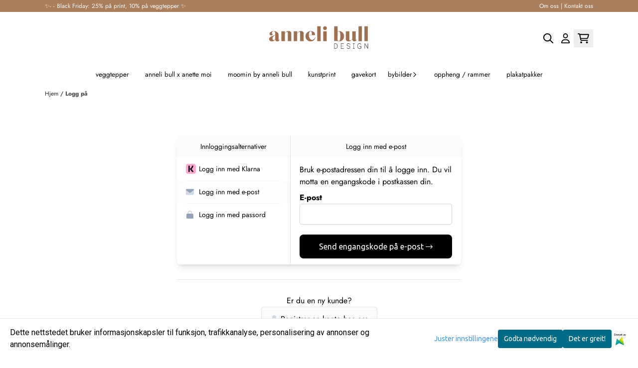

--- FILE ---
content_type: text/html; charset=utf-8
request_url: https://www.annelibull.no/login
body_size: 65218
content:
<!DOCTYPE html>
<html lang="no">
    

        
    <head>
        <meta charset="UTF-8" />
        <meta http-equiv="X-UA-Compatible" content="IE=edge" />
        <meta name="viewport" content="width=device-width, initial-scale=1.0">
        <title>
                            Anneli Bull Design 
                    </title>
                 
        <style>
            [x-cloak] {
                display: none !important;
            }
        </style>
        <style>
            *,:after,:before{--tw-border-spacing-x:0;--tw-border-spacing-y:0;--tw-translate-x:0;--tw-translate-y:0;--tw-rotate:0;--tw-skew-x:0;--tw-skew-y:0;--tw-scale-x:1;--tw-scale-y:1;--tw-pan-x: ;--tw-pan-y: ;--tw-pinch-zoom: ;--tw-scroll-snap-strictness:proximity;--tw-gradient-from-position: ;--tw-gradient-via-position: ;--tw-gradient-to-position: ;--tw-ordinal: ;--tw-slashed-zero: ;--tw-numeric-figure: ;--tw-numeric-spacing: ;--tw-numeric-fraction: ;--tw-ring-inset: ;--tw-ring-offset-width:0px;--tw-ring-offset-color:#fff;--tw-ring-color:rgba(59,130,246,.5);--tw-ring-offset-shadow:0 0 #0000;--tw-ring-shadow:0 0 #0000;--tw-shadow:0 0 #0000;--tw-shadow-colored:0 0 #0000;--tw-blur: ;--tw-brightness: ;--tw-contrast: ;--tw-grayscale: ;--tw-hue-rotate: ;--tw-invert: ;--tw-saturate: ;--tw-sepia: ;--tw-drop-shadow: ;--tw-backdrop-blur: ;--tw-backdrop-brightness: ;--tw-backdrop-contrast: ;--tw-backdrop-grayscale: ;--tw-backdrop-hue-rotate: ;--tw-backdrop-invert: ;--tw-backdrop-opacity: ;--tw-backdrop-saturate: ;--tw-backdrop-sepia: ;--tw-contain-size: ;--tw-contain-layout: ;--tw-contain-paint: ;--tw-contain-style: }::backdrop{--tw-border-spacing-x:0;--tw-border-spacing-y:0;--tw-translate-x:0;--tw-translate-y:0;--tw-rotate:0;--tw-skew-x:0;--tw-skew-y:0;--tw-scale-x:1;--tw-scale-y:1;--tw-pan-x: ;--tw-pan-y: ;--tw-pinch-zoom: ;--tw-scroll-snap-strictness:proximity;--tw-gradient-from-position: ;--tw-gradient-via-position: ;--tw-gradient-to-position: ;--tw-ordinal: ;--tw-slashed-zero: ;--tw-numeric-figure: ;--tw-numeric-spacing: ;--tw-numeric-fraction: ;--tw-ring-inset: ;--tw-ring-offset-width:0px;--tw-ring-offset-color:#fff;--tw-ring-color:rgba(59,130,246,.5);--tw-ring-offset-shadow:0 0 #0000;--tw-ring-shadow:0 0 #0000;--tw-shadow:0 0 #0000;--tw-shadow-colored:0 0 #0000;--tw-blur: ;--tw-brightness: ;--tw-contrast: ;--tw-grayscale: ;--tw-hue-rotate: ;--tw-invert: ;--tw-saturate: ;--tw-sepia: ;--tw-drop-shadow: ;--tw-backdrop-blur: ;--tw-backdrop-brightness: ;--tw-backdrop-contrast: ;--tw-backdrop-grayscale: ;--tw-backdrop-hue-rotate: ;--tw-backdrop-invert: ;--tw-backdrop-opacity: ;--tw-backdrop-saturate: ;--tw-backdrop-sepia: ;--tw-contain-size: ;--tw-contain-layout: ;--tw-contain-paint: ;--tw-contain-style: }/*! tailwindcss v3.4.17 | MIT License | https://tailwindcss.com*/*,:after,:before{border:0 solid #e5e7eb;box-sizing:border-box}:after,:before{--tw-content:""}:host,html{-webkit-text-size-adjust:100%;font-feature-settings:normal;-webkit-tap-highlight-color:transparent;font-family:ui-sans-serif,system-ui,-apple-system,BlinkMacSystemFont,Segoe UI,Roboto,Helvetica Neue,Arial,Noto Sans,sans-serif,Apple Color Emoji,Segoe UI Emoji,Segoe UI Symbol,Noto Color Emoji;font-variation-settings:normal;line-height:1.5;-moz-tab-size:4;-o-tab-size:4;tab-size:4}body{line-height:inherit;margin:0}hr{border-top-width:1px;color:inherit;height:0}abbr:where([title]){-webkit-text-decoration:underline dotted;text-decoration:underline dotted}h1,h2,h3,h4,h5,h6{font-size:inherit;font-weight:inherit}a{color:inherit;text-decoration:inherit}b,strong{font-weight:bolder}code,kbd,pre,samp{font-feature-settings:normal;font-family:ui-monospace,SFMono-Regular,Menlo,Monaco,Consolas,Liberation Mono,Courier New,monospace;font-size:1em;font-variation-settings:normal}small{font-size:80%}sub,sup{font-size:75%;line-height:0;position:relative;vertical-align:baseline}sub{bottom:-.25em}sup{top:-.5em}table{border-collapse:collapse;border-color:inherit;text-indent:0}button,input,optgroup,select,textarea{font-feature-settings:inherit;color:inherit;font-family:inherit;font-size:100%;font-variation-settings:inherit;font-weight:inherit;letter-spacing:inherit;line-height:inherit;margin:0;padding:0}button,select{text-transform:none}button,input:where([type=button]),input:where([type=reset]),input:where([type=submit]){-webkit-appearance:button;background-color:transparent;background-image:none}:-moz-focusring{outline:auto}:-moz-ui-invalid{box-shadow:none}progress{vertical-align:baseline}::-webkit-inner-spin-button,::-webkit-outer-spin-button{height:auto}[type=search]{-webkit-appearance:textfield;outline-offset:-2px}::-webkit-search-decoration{-webkit-appearance:none}::-webkit-file-upload-button{-webkit-appearance:button;font:inherit}summary{display:list-item}blockquote,dd,dl,figure,h1,h2,h3,h4,h5,h6,hr,p,pre{margin:0}fieldset{margin:0}fieldset,legend{padding:0}menu,ol,ul{list-style:none;margin:0;padding:0}dialog{padding:0}textarea{resize:vertical}input::-moz-placeholder,textarea::-moz-placeholder{color:#9ca3af;opacity:1}input::placeholder,textarea::placeholder{color:#9ca3af;opacity:1}[role=button],button{cursor:pointer}:disabled{cursor:default}audio,canvas,embed,iframe,img,object,svg,video{display:block;vertical-align:middle}img,video{height:auto;max-width:100%}[hidden]:where(:not([hidden=until-found])){display:none}.\!container{width:100%!important}.container{width:100%}@media (min-width:640px){.\!container{max-width:640px!important}.container{max-width:640px}}@media (min-width:768px){.\!container{max-width:768px!important}.container{max-width:768px}}@media (min-width:1024px){.\!container{max-width:1024px!important}.container{max-width:1024px}}@media (min-width:1280px){.\!container{max-width:1280px!important}.container{max-width:1280px}}@media (min-width:1536px){.\!container{max-width:1536px!important}.container{max-width:1536px}}.__product_box_v6 .attribute_info_container{min-height:52px}@media (min-width:768px){.__product_box_v6 .attribute_info_container{min-height:32px}}.__productslist .__lipscore .lipscore-rating-small svg{height:18px;width:18px}#attribute_container{width:100%}#nocart.form-control,.attrbutedropdown,.attribute_type_input .attrbuteinput,.attribute_type_textarea .attrbutetextarea,.recurringinput{border-radius:.375rem;border-width:1px;padding:.875rem;width:100%}#add2cart select[title=digitalproducts],.attribute_type_input .attribute_title,.attribute_type_textarea .attribute_title{display:none}#add2cart .attribute_element{margin-bottom:1rem}article.product-thumb-info:hover .wishlist{bottom:-30px}#addToShoppingCart,.primary-button{--tw-bg-opacity:1;--tw-text-opacity:1;background-color:rgb(59 130 246/var(--tw-bg-opacity,1));border-radius:.25rem;color:rgb(255 255 255/var(--tw-text-opacity,1));display:inline-block;display:flex;font-weight:700;grid-column:span 8/span 8;justify-content:center;padding-left:1rem;padding-right:1rem;width:100%}#addToShoppingCart:hover,.primary-button:hover{--tw-bg-opacity:1;background-color:rgb(29 78 216/var(--tw-bg-opacity,1))}@media (min-width:768px){#addToShoppingCart,.primary-button{grid-column:span 3/span 3}}@media (min-width:1024px){#addToShoppingCart,.primary-button{grid-column:span 4/span 4}}#addToShoppingCart:disabled{opacity:.5}.purchase-button-wrapper #addToCartWrapper button{padding:1rem}.button,.purchase-button-wrapper button.button span,.purchase-button-wrapper span.button span{align-items:center;display:flex;justify-content:center}.button{border-radius:.375rem;cursor:pointer;font-size:.875rem;font-weight:500;line-height:1.25rem;max-width:-moz-max-content;max-width:max-content;padding:.5rem 1rem;text-align:center;transform:translate(var(--tw-translate-x),var(--tw-translate-y)) rotate(var(--tw-rotate)) skewX(var(--tw-skew-x)) skewY(var(--tw-skew-y)) scaleX(var(--tw-scale-x)) scaleY(var(--tw-scale-y));transition-duration:.3s;transition-property:color,background-color,border-color,text-decoration-color,fill,stroke;transition-timing-function:cubic-bezier(.4,0,.2,1)}.button-primary{--tw-bg-opacity:1;--tw-text-opacity:1;background-color:rgb(37 99 235/var(--tw-bg-opacity,1));color:rgb(255 255 255/var(--tw-text-opacity,1))}.button-primary:hover{--tw-bg-opacity:1;background-color:rgb(30 64 175/var(--tw-bg-opacity,1))}.button-secondary{--tw-bg-opacity:1;--tw-text-opacity:1;background-color:rgb(244 244 245/var(--tw-bg-opacity,1));color:rgb(39 39 42/var(--tw-text-opacity,1))}.button-secondary:hover{--tw-bg-opacity:1;background-color:rgb(212 212 216/var(--tw-bg-opacity,1))}.button-warning{--tw-bg-opacity:1;--tw-text-opacity:1;background-color:rgb(253 186 116/var(--tw-bg-opacity,1));color:rgb(39 39 42/var(--tw-text-opacity,1))}.button-warning:hover{--tw-bg-opacity:1;background-color:rgb(251 146 60/var(--tw-bg-opacity,1))}.button-danger{--tw-bg-opacity:1;--tw-text-opacity:1;background-color:rgb(248 113 113/var(--tw-bg-opacity,1));color:rgb(255 255 255/var(--tw-text-opacity,1))}.button-danger:hover{--tw-bg-opacity:1;background-color:rgb(239 68 68/var(--tw-bg-opacity,1))}#page .editorcontent p:not(:last-child),.__footer_section_section .editorcontent p:not(:last-child){margin-bottom:1rem}.footer-widget .editorcontent li{align-items:center;display:flex;height:2.25rem;width:100%}.footer-widget .editorcontent li a{display:block;font-style:normal;padding-bottom:.5rem;padding-top:.5rem;width:100%}.blog-page #page .editorcontent li,.blog-page #page .editorcontent ol,.blog-page #page .editorcontent ul,.pages-page #page .editorcontent li,.pages-page #page .editorcontent ol,.pages-page #page .editorcontent ul{list-style-position:inside}.blog-page #page .editorcontent ul,.pages-page #page .editorcontent ul{list-style-type:disc}.blog-page #page .editorcontent ol,.pages-page #page .editorcontent ol{list-style-type:decimal}.slogans-block li{display:inline;margin-left:.25rem;margin-right:.25rem}.blog-page #page .editorcontent li>p,.pages-page #page .editorcontent li>p{display:inline}.splide-thumbnail .is-active{opacity:1}nav#pagination{display:flex;flex-wrap:wrap;gap:.25rem}nav#pagination>*{--tw-border-opacity:1;--tw-bg-opacity:1;--tw-text-opacity:1;align-items:center;background-color:rgb(255 255 255/var(--tw-bg-opacity,1));border-color:rgb(209 213 219/var(--tw-border-opacity,1));border-width:1px;color:rgb(107 114 128/var(--tw-text-opacity,1));font-size:.875rem;font-weight:500;line-height:1.25rem;padding:.5rem 1rem}nav#pagination>:hover{--tw-bg-opacity:1;background-color:rgb(249 250 251/var(--tw-bg-opacity,1))}nav#pagination>:focus{z-index:20}nav#pagination>span{--tw-border-opacity:1;--tw-bg-opacity:1;--tw-text-opacity:1;background-color:rgb(238 242 255/var(--tw-bg-opacity,1));border-color:rgb(99 102 241/var(--tw-border-opacity,1));color:rgb(79 70 229/var(--tw-text-opacity,1));font-weight:700}.splide__pagination .splide__pagination__page{--tw-border-opacity:1;--tw-bg-opacity:1;background-color:rgb(255 255 255/var(--tw-bg-opacity,1));border-color:rgb(75 85 99/var(--tw-border-opacity,1));border-style:solid;border-width:1px;height:.75rem;margin-left:.5rem;margin-right:.5rem;width:.75rem}.splide__pagination .splide__pagination__page.is-active{--tw-bg-opacity:1;background-color:rgb(0 0 0/var(--tw-bg-opacity,1))}.splide .splide__arrow{background-color:transparent}.splide .splide__arrow svg{height:2rem;width:2rem}.multicolumn .splide .splide__pagination{bottom:-20px}.__footer-title>p{flex-grow:1}.__cart-minimum-order-limit-wrapper{font-size:.875rem;font-style:italic;line-height:1.25rem;margin-top:1rem}.sr-only{clip:rect(0,0,0,0);border-width:0;height:1px;margin:-1px;overflow:hidden;padding:0;position:absolute;white-space:nowrap;width:1px}.pointer-events-none{pointer-events:none}.pointer-events-auto{pointer-events:auto}.visible{visibility:visible}.collapse{visibility:collapse}.static{position:static}.fixed{position:fixed}.absolute{position:absolute}.relative{position:relative}.sticky{position:sticky}.inset-0{inset:0}.inset-y-0{bottom:0;top:0}.\!right-0{right:0!important}.\!top-0{top:0!important}.-bottom-2{bottom:-.5rem}.-bottom-\[22px\]{bottom:-22px}.-right-1\.5{right:-.375rem}.-right-2\.5{right:-.625rem}.-right-\[10px\]{right:-10px}.-right-\[12px\]{right:-12px}.-top-1{top:-.25rem}.-top-2{top:-.5rem}.-top-4{top:-1rem}.-top-\[30px\]{top:-30px}.-top-full{top:-100%}.bottom-0{bottom:0}.bottom-10{bottom:2.5rem}.bottom-2{bottom:.5rem}.bottom-2\.5{bottom:.625rem}.bottom-4{bottom:1rem}.bottom-5{bottom:1.25rem}.bottom-8{bottom:2rem}.bottom-\[-25px\]{bottom:-25px}.bottom-\[-30px\]{bottom:-30px}.bottom-\[15px\]{bottom:15px}.left-0{left:0}.left-1\/2{left:50%}.left-1\/4{left:25%}.left-10{left:2.5rem}.left-2{left:.5rem}.left-4{left:1rem}.left-\[10px\]{left:10px}.left-\[50\%\]{left:50%}.right-0{right:0}.right-1{right:.25rem}.right-2{right:.5rem}.right-2\.5{right:.625rem}.right-4{right:1rem}.right-5{right:1.25rem}.right-\[-14px\]{right:-14px}.right-\[-9px\]{right:-9px}.right-\[5px\]{right:5px}.top-0{top:0}.top-1\/2{top:50%}.top-2{top:.5rem}.top-3{top:.75rem}.top-3\.5{top:.875rem}.top-4{top:1rem}.top-5{top:1.25rem}.top-7{top:1.75rem}.top-\[2px\]{top:2px}.top-\[30px\]{top:30px}.top-\[50\%\]{top:50%}.top-\[50px\]{top:50px}.top-\[8px\]{top:8px}.top-full{top:100%}.isolate{isolation:isolate}.-z-10{z-index:-10}.z-0{z-index:0}.z-10{z-index:10}.z-20{z-index:20}.z-30{z-index:30}.z-50{z-index:50}.z-\[100\]{z-index:100}.z-\[1\]{z-index:1}.z-\[900\]{z-index:900}.order-first{order:-9999}.order-last{order:9999}.col-span-1{grid-column:span 1/span 1}.col-span-10{grid-column:span 10/span 10}.col-span-2{grid-column:span 2/span 2}.col-span-3{grid-column:span 3/span 3}.col-span-4{grid-column:span 4/span 4}.col-span-5{grid-column:span 5/span 5}.col-span-6{grid-column:span 6/span 6}.col-span-7{grid-column:span 7/span 7}.col-span-8{grid-column:span 8/span 8}.row-span-1{grid-row:span 1/span 1}.row-span-2{grid-row:span 2/span 2}.float-end{float:inline-end}.float-left{float:left}.clear-both{clear:both}.m-0{margin:0}.m-2{margin:.5rem}.m-4{margin:1rem}.m-auto{margin:auto}.mx-0{margin-left:0;margin-right:0}.mx-1{margin-left:.25rem;margin-right:.25rem}.mx-auto{margin-left:auto;margin-right:auto}.my-0{margin-bottom:0;margin-top:0}.my-1{margin-bottom:.25rem;margin-top:.25rem}.my-10{margin-bottom:2.5rem;margin-top:2.5rem}.my-2{margin-bottom:.5rem;margin-top:.5rem}.my-4{margin-bottom:1rem;margin-top:1rem}.my-5{margin-bottom:1.25rem;margin-top:1.25rem}.my-6{margin-bottom:1.5rem;margin-top:1.5rem}.-ml-1{margin-left:-.25rem}.-ml-2{margin-left:-.5rem}.-mr-2{margin-right:-.5rem}.-mt-2{margin-top:-.5rem}.mb-0{margin-bottom:0}.mb-1{margin-bottom:.25rem}.mb-10{margin-bottom:2.5rem}.mb-2{margin-bottom:.5rem}.mb-20{margin-bottom:5rem}.mb-3{margin-bottom:.75rem}.mb-4{margin-bottom:1rem}.mb-6{margin-bottom:1.5rem}.mb-8{margin-bottom:2rem}.ml-1{margin-left:.25rem}.ml-2{margin-left:.5rem}.ml-3{margin-left:.75rem}.ml-3\.5{margin-left:.875rem}.ml-4{margin-left:1rem}.ml-auto{margin-left:auto}.mr-1{margin-right:.25rem}.mr-2{margin-right:.5rem}.mr-4{margin-right:1rem}.mt-1{margin-top:.25rem}.mt-2{margin-top:.5rem}.mt-20{margin-top:5rem}.mt-4{margin-top:1rem}.mt-6{margin-top:1.5rem}.mt-8{margin-top:2rem}.box-border{box-sizing:border-box}.\!block{display:block!important}.block{display:block}.inline-block{display:inline-block}.inline{display:inline}.flex{display:flex}.inline-flex{display:inline-flex}.table{display:table}.grid{display:grid}.contents{display:contents}.hidden{display:none}.aspect-square{aspect-ratio:1/1}.aspect-video{aspect-ratio:16/9}.h-0{height:0}.h-1{height:.25rem}.h-1\.5{height:.375rem}.h-10{height:2.5rem}.h-12{height:3rem}.h-14{height:3.5rem}.h-16{height:4rem}.h-2{height:.5rem}.h-20{height:5rem}.h-24{height:6rem}.h-3{height:.75rem}.h-3\.5{height:.875rem}.h-4{height:1rem}.h-5{height:1.25rem}.h-6{height:1.5rem}.h-72{height:18rem}.h-8{height:2rem}.h-9{height:2.25rem}.h-\[16px\]{height:16px}.h-\[17px\]{height:17px}.h-\[18px\]{height:18px}.h-\[26px\]{height:26px}.h-\[28px\]{height:28px}.h-\[34px\]{height:34px}.h-\[36px\]{height:36px}.h-\[40px\]{height:40px}.h-\[45px\]{height:45px}.h-\[50px\]{height:50px}.h-\[60px\]{height:60px}.h-\[64px\]{height:64px}.h-\[80px\]{height:80px}.h-\[90px\]{height:90px}.h-\[90vh\]{height:90vh}.h-auto{height:auto}.h-fit{height:-moz-fit-content;height:fit-content}.h-full{height:100%}.h-screen{height:100vh}.max-h-16{max-height:4rem}.max-h-60{max-height:15rem}.max-h-96{max-height:24rem}.max-h-\[500px\]{max-height:500px}.max-h-\[60px\]{max-height:60px}.max-h-\[80vmax\]{max-height:80vmax}.max-h-\[90vh\]{max-height:90vh}.max-h-\[98vh\]{max-height:98vh}.max-h-screen{max-height:100vh}.min-h-\[1\.75rem\]{min-height:1.75rem}.min-h-\[160px\]{min-height:160px}.min-h-\[2rem\]{min-height:2rem}.min-h-\[320px\]{min-height:320px}.min-h-\[3rem\]{min-height:3rem}.min-h-\[40px\]{min-height:40px}.min-h-\[80px\]{min-height:80px}.min-h-\[80vh\]{min-height:80vh}.min-h-full{min-height:100%}.min-h-screen{min-height:100vh}.w-0{width:0}.w-1\/2{width:50%}.w-1\/3{width:33.333333%}.w-1\/5{width:20%}.w-10{width:2.5rem}.w-12{width:3rem}.w-14{width:3.5rem}.w-16{width:4rem}.w-2{width:.5rem}.w-2\/3{width:66.666667%}.w-2\/4{width:50%}.w-20{width:5rem}.w-24{width:6rem}.w-3{width:.75rem}.w-3\.5{width:.875rem}.w-3\/5{width:60%}.w-32{width:8rem}.w-4{width:1rem}.w-48{width:12rem}.w-5{width:1.25rem}.w-6{width:1.5rem}.w-8{width:2rem}.w-80{width:20rem}.w-9\/12{width:75%}.w-\[100px\]{width:100px}.w-\[120px\]{width:120px}.w-\[164px\]{width:164px}.w-\[16px\]{width:16px}.w-\[17px\]{width:17px}.w-\[18px\]{width:18px}.w-\[33px\]{width:33px}.w-\[36px\]{width:36px}.w-\[40px\]{width:40px}.w-\[45px\]{width:45px}.w-\[48px\]{width:48px}.w-\[50\%\]{width:50%}.w-\[500px\]{width:500px}.w-\[50px\]{width:50px}.w-\[54px\]{width:54px}.w-\[80\%\]{width:80%}.w-\[96px\]{width:96px}.w-\[calc\(100\%-\.5rem\)\]{width:calc(100% - .5rem)}.w-auto{width:auto}.w-fit{width:-moz-fit-content;width:fit-content}.w-full{width:100%}.min-w-0{min-width:0}.min-w-240{min-width:240px}.min-w-320{min-width:320px}.min-w-\[100px\]{min-width:100px}.min-w-\[140px\]{min-width:140px}.min-w-\[200px\]{min-width:200px}.min-w-\[28px\]{min-width:28px}.min-w-\[2rem\]{min-width:2rem}.min-w-\[40px\]{min-width:40px}.min-w-\[50\%\]{min-width:50%}.min-w-full{min-width:100%}.max-w-2xl{max-width:42rem}.max-w-320{max-width:320px}.max-w-3xl{max-width:48rem}.max-w-460{max-width:460px}.max-w-\[120px\]{max-width:120px}.max-w-\[180px\]{max-width:180px}.max-w-\[40\%\]{max-width:40%}.max-w-\[500px\]{max-width:500px}.max-w-\[80px\]{max-width:80px}.max-w-\[90\%\]{max-width:90%}.max-w-\[calc\(100\%-1rem\)\]{max-width:calc(100% - 1rem)}.max-w-full{max-width:100%}.max-w-lg{max-width:32rem}.max-w-none{max-width:none}.max-w-sm{max-width:24rem}.max-w-xl{max-width:36rem}.max-w-xs{max-width:20rem}.flex-1{flex:1 1 0%}.flex-\[1_0_0\]{flex:1 0 0}.flex-none{flex:none}.flex-shrink-0{flex-shrink:0}.shrink{flex-shrink:1}.shrink-0{flex-shrink:0}.flex-grow,.grow{flex-grow:1}.basis-6\/12{flex-basis:50%}.table-auto{table-layout:auto}.origin-\[0\]{transform-origin:0}.origin-top{transform-origin:top}.-translate-x-0{--tw-translate-x:-0px;transform:translate(var(--tw-translate-x),var(--tw-translate-y)) rotate(var(--tw-rotate)) skewX(var(--tw-skew-x)) skewY(var(--tw-skew-y)) scaleX(var(--tw-scale-x)) scaleY(var(--tw-scale-y))}.-translate-x-1\/2,.-translate-x-2\/4{--tw-translate-x:-50%}.-translate-x-1\/2,.-translate-x-2\/4,.-translate-x-full{transform:translate(var(--tw-translate-x),var(--tw-translate-y)) rotate(var(--tw-rotate)) skewX(var(--tw-skew-x)) skewY(var(--tw-skew-y)) scaleX(var(--tw-scale-x)) scaleY(var(--tw-scale-y))}.-translate-x-full{--tw-translate-x:-100%}.-translate-y-1\/2,.-translate-y-2\/4{--tw-translate-y:-50%}.-translate-y-1\/2,.-translate-y-2\/4,.-translate-y-6{transform:translate(var(--tw-translate-x),var(--tw-translate-y)) rotate(var(--tw-rotate)) skewX(var(--tw-skew-x)) skewY(var(--tw-skew-y)) scaleX(var(--tw-scale-x)) scaleY(var(--tw-scale-y))}.-translate-y-6{--tw-translate-y:-1.5rem}.translate-x-0{--tw-translate-x:0px}.translate-x-0,.translate-x-full{transform:translate(var(--tw-translate-x),var(--tw-translate-y)) rotate(var(--tw-rotate)) skewX(var(--tw-skew-x)) skewY(var(--tw-skew-y)) scaleX(var(--tw-scale-x)) scaleY(var(--tw-scale-y))}.translate-x-full{--tw-translate-x:100%}.-rotate-45{--tw-rotate:-45deg}.-rotate-45,.-rotate-90{transform:translate(var(--tw-translate-x),var(--tw-translate-y)) rotate(var(--tw-rotate)) skewX(var(--tw-skew-x)) skewY(var(--tw-skew-y)) scaleX(var(--tw-scale-x)) scaleY(var(--tw-scale-y))}.-rotate-90{--tw-rotate:-90deg}.rotate-180{--tw-rotate:180deg}.rotate-180,.rotate-45{transform:translate(var(--tw-translate-x),var(--tw-translate-y)) rotate(var(--tw-rotate)) skewX(var(--tw-skew-x)) skewY(var(--tw-skew-y)) scaleX(var(--tw-scale-x)) scaleY(var(--tw-scale-y))}.rotate-45{--tw-rotate:45deg}.rotate-90{--tw-rotate:90deg}.rotate-90,.scale-100{transform:translate(var(--tw-translate-x),var(--tw-translate-y)) rotate(var(--tw-rotate)) skewX(var(--tw-skew-x)) skewY(var(--tw-skew-y)) scaleX(var(--tw-scale-x)) scaleY(var(--tw-scale-y))}.scale-100{--tw-scale-x:1;--tw-scale-y:1}.scale-75{--tw-scale-x:.75;--tw-scale-y:.75}.scale-75,.scale-95{transform:translate(var(--tw-translate-x),var(--tw-translate-y)) rotate(var(--tw-rotate)) skewX(var(--tw-skew-x)) skewY(var(--tw-skew-y)) scaleX(var(--tw-scale-x)) scaleY(var(--tw-scale-y))}.scale-95{--tw-scale-x:.95;--tw-scale-y:.95}.scale-y-100{--tw-scale-y:1}.scale-y-100,.scale-y-75{transform:translate(var(--tw-translate-x),var(--tw-translate-y)) rotate(var(--tw-rotate)) skewX(var(--tw-skew-x)) skewY(var(--tw-skew-y)) scaleX(var(--tw-scale-x)) scaleY(var(--tw-scale-y))}.scale-y-75{--tw-scale-y:.75}.transform{transform:translate(var(--tw-translate-x),var(--tw-translate-y)) rotate(var(--tw-rotate)) skewX(var(--tw-skew-x)) skewY(var(--tw-skew-y)) scaleX(var(--tw-scale-x)) scaleY(var(--tw-scale-y))}@keyframes spin{to{transform:rotate(1turn)}}.animate-spin{animation:spin 1s linear infinite}.cursor-grab{cursor:grab}.cursor-pointer{cursor:pointer}.select-none{-webkit-user-select:none;-moz-user-select:none;user-select:none}.resize-none{resize:none}.list-inside{list-style-position:inside}.list-disc{list-style-type:disc}.list-none{list-style-type:none}.appearance-none{-webkit-appearance:none;-moz-appearance:none;appearance:none}.grid-flow-row{grid-auto-flow:row}.grid-flow-col{grid-auto-flow:column}.grid-cols-1{grid-template-columns:repeat(1,minmax(0,1fr))}.grid-cols-10{grid-template-columns:repeat(10,minmax(0,1fr))}.grid-cols-2{grid-template-columns:repeat(2,minmax(0,1fr))}.grid-cols-3{grid-template-columns:repeat(3,minmax(0,1fr))}.grid-cols-4{grid-template-columns:repeat(4,minmax(0,1fr))}.grid-cols-5{grid-template-columns:repeat(5,minmax(0,1fr))}.grid-cols-6{grid-template-columns:repeat(6,minmax(0,1fr))}.grid-cols-7{grid-template-columns:repeat(7,minmax(0,1fr))}.grid-cols-8{grid-template-columns:repeat(8,minmax(0,1fr))}.grid-cols-\[3fr_2fr\]{grid-template-columns:3fr 2fr}.flex-row{flex-direction:row}.flex-col{flex-direction:column}.flex-col-reverse{flex-direction:column-reverse}.flex-wrap{flex-wrap:wrap}.content-center{align-content:center}.items-start{align-items:flex-start}.items-end{align-items:flex-end}.items-center{align-items:center}.items-baseline{align-items:baseline}.items-stretch{align-items:stretch}.justify-start{justify-content:flex-start}.justify-end{justify-content:flex-end}.justify-center{justify-content:center}.justify-between{justify-content:space-between}.justify-around{justify-content:space-around}.justify-evenly{justify-content:space-evenly}.justify-stretch{justify-content:stretch}.gap-0{gap:0}.gap-0\.5{gap:.125rem}.gap-1{gap:.25rem}.gap-11{gap:2.75rem}.gap-12{gap:3rem}.gap-2{gap:.5rem}.gap-3{gap:.75rem}.gap-4{gap:1rem}.gap-5{gap:1.25rem}.gap-6{gap:1.5rem}.gap-x-1{-moz-column-gap:.25rem;column-gap:.25rem}.gap-x-1\.5{-moz-column-gap:.375rem;column-gap:.375rem}.gap-x-2{-moz-column-gap:.5rem;column-gap:.5rem}.gap-x-2\.5{-moz-column-gap:.625rem;column-gap:.625rem}.gap-x-4{-moz-column-gap:1rem;column-gap:1rem}.gap-x-6{-moz-column-gap:1.5rem;column-gap:1.5rem}.gap-y-0\.5{row-gap:.125rem}.gap-y-4{row-gap:1rem}.gap-y-5{row-gap:1.25rem}.space-x-0>:not([hidden])~:not([hidden]){--tw-space-x-reverse:0;margin-left:calc(0px*(1 - var(--tw-space-x-reverse)));margin-right:calc(0px*var(--tw-space-x-reverse))}.space-x-6>:not([hidden])~:not([hidden]){--tw-space-x-reverse:0;margin-left:calc(1.5rem*(1 - var(--tw-space-x-reverse)));margin-right:calc(1.5rem*var(--tw-space-x-reverse))}.space-y-4>:not([hidden])~:not([hidden]){--tw-space-y-reverse:0;margin-bottom:calc(1rem*var(--tw-space-y-reverse));margin-top:calc(1rem*(1 - var(--tw-space-y-reverse)))}.divide-x>:not([hidden])~:not([hidden]){--tw-divide-x-reverse:0;border-left-width:calc(1px*(1 - var(--tw-divide-x-reverse)));border-right-width:calc(1px*var(--tw-divide-x-reverse))}.self-start{align-self:flex-start}.justify-self-end{justify-self:end}.overflow-auto{overflow:auto}.overflow-hidden{overflow:hidden}.overflow-visible{overflow:visible}.overflow-scroll{overflow:scroll}.overflow-y-auto{overflow-y:auto}.overflow-x-hidden{overflow-x:hidden}.overflow-y-scroll{overflow-y:scroll}.truncate{overflow:hidden;white-space:nowrap}.text-ellipsis,.truncate{text-overflow:ellipsis}.whitespace-nowrap{white-space:nowrap}.rounded,.rounded-\[\.25rem\]{border-radius:.25rem}.rounded-full{border-radius:9999px}.rounded-lg{border-radius:.5rem}.rounded-md{border-radius:.375rem}.rounded-sm{border-radius:.125rem}.rounded-xl{border-radius:.75rem}.rounded-l-md{border-bottom-left-radius:.375rem;border-top-left-radius:.375rem}.rounded-r-md{border-bottom-right-radius:.375rem;border-top-right-radius:.375rem}.rounded-r-xl{border-bottom-right-radius:.75rem;border-top-right-radius:.75rem}.rounded-t-2xl{border-top-left-radius:1rem;border-top-right-radius:1rem}.border{border-width:1px}.border-0{border-width:0}.border-2{border-width:2px}.border-x{border-left-width:1px;border-right-width:1px}.border-b{border-bottom-width:1px}.border-b-2{border-bottom-width:2px}.border-l-4{border-left-width:4px}.border-r{border-right-width:1px}.border-t{border-top-width:1px}.border-solid{border-style:solid}.border-black{--tw-border-opacity:1;border-color:rgb(0 0 0/var(--tw-border-opacity,1))}.border-gray-100{--tw-border-opacity:1;border-color:rgb(243 244 246/var(--tw-border-opacity,1))}.border-gray-200{--tw-border-opacity:1;border-color:rgb(229 231 235/var(--tw-border-opacity,1))}.border-gray-300{--tw-border-opacity:1;border-color:rgb(209 213 219/var(--tw-border-opacity,1))}.border-gray-600{--tw-border-opacity:1;border-color:rgb(75 85 99/var(--tw-border-opacity,1))}.border-gray-700{--tw-border-opacity:1;border-color:rgb(55 65 81/var(--tw-border-opacity,1))}.border-green-400{--tw-border-opacity:1;border-color:rgb(74 222 128/var(--tw-border-opacity,1))}.border-orange-500{--tw-border-opacity:1;border-color:rgb(249 115 22/var(--tw-border-opacity,1))}.border-red-400{--tw-border-opacity:1;border-color:rgb(248 113 113/var(--tw-border-opacity,1))}.border-red-500{--tw-border-opacity:1;border-color:rgb(239 68 68/var(--tw-border-opacity,1))}.border-red-600{--tw-border-opacity:1;border-color:rgb(220 38 38/var(--tw-border-opacity,1))}.border-sky-400{--tw-border-opacity:1;border-color:rgb(56 189 248/var(--tw-border-opacity,1))}.border-slate-100{--tw-border-opacity:1;border-color:rgb(241 245 249/var(--tw-border-opacity,1))}.bg-\[\#00000026\]{background-color:#00000026}.bg-\[\#00000073\]{background-color:#00000073}.bg-\[\#0000009c\]{background-color:#0000009c}.bg-\[\#01010161\]{background-color:#01010161}.bg-\[\#026B85\]{--tw-bg-opacity:1;background-color:rgb(2 107 133/var(--tw-bg-opacity,1))}.bg-\[\#026a84\]{--tw-bg-opacity:1;background-color:rgb(2 106 132/var(--tw-bg-opacity,1))}.bg-\[\#76b71b\]{--tw-bg-opacity:1;background-color:rgb(118 183 27/var(--tw-bg-opacity,1))}.bg-\[\#79656569\]{background-color:#79656569}.bg-\[\#f2f2f2\]{--tw-bg-opacity:1;background-color:rgb(242 242 242/var(--tw-bg-opacity,1))}.bg-black{--tw-bg-opacity:1;background-color:rgb(0 0 0/var(--tw-bg-opacity,1))}.bg-black\/25{background-color:rgba(0,0,0,.25)}.bg-blue-200{--tw-bg-opacity:1;background-color:rgb(191 219 254/var(--tw-bg-opacity,1))}.bg-blue-300{--tw-bg-opacity:1;background-color:rgb(147 197 253/var(--tw-bg-opacity,1))}.bg-blue-500{--tw-bg-opacity:1;background-color:rgb(59 130 246/var(--tw-bg-opacity,1))}.bg-blue-700{--tw-bg-opacity:1;background-color:rgb(29 78 216/var(--tw-bg-opacity,1))}.bg-cyan-600{--tw-bg-opacity:1;background-color:rgb(8 145 178/var(--tw-bg-opacity,1))}.bg-emerald-500{--tw-bg-opacity:1;background-color:rgb(16 185 129/var(--tw-bg-opacity,1))}.bg-gray-100{--tw-bg-opacity:1;background-color:rgb(243 244 246/var(--tw-bg-opacity,1))}.bg-gray-200{--tw-bg-opacity:1;background-color:rgb(229 231 235/var(--tw-bg-opacity,1))}.bg-gray-400{--tw-bg-opacity:1;background-color:rgb(156 163 175/var(--tw-bg-opacity,1))}.bg-gray-50{--tw-bg-opacity:1;background-color:rgb(249 250 251/var(--tw-bg-opacity,1))}.bg-gray-500{--tw-bg-opacity:1;background-color:rgb(107 114 128/var(--tw-bg-opacity,1))}.bg-gray-800{--tw-bg-opacity:1;background-color:rgb(31 41 55/var(--tw-bg-opacity,1))}.bg-gray-900{--tw-bg-opacity:1;background-color:rgb(17 24 39/var(--tw-bg-opacity,1))}.bg-green-100{--tw-bg-opacity:1;background-color:rgb(220 252 231/var(--tw-bg-opacity,1))}.bg-green-200{--tw-bg-opacity:1;background-color:rgb(187 247 208/var(--tw-bg-opacity,1))}.bg-green-300{--tw-bg-opacity:1;background-color:rgb(134 239 172/var(--tw-bg-opacity,1))}.bg-green-500{--tw-bg-opacity:1;background-color:rgb(34 197 94/var(--tw-bg-opacity,1))}.bg-inherit{background-color:inherit}.bg-orange-100{--tw-bg-opacity:1;background-color:rgb(255 237 213/var(--tw-bg-opacity,1))}.bg-orange-500{--tw-bg-opacity:1;background-color:rgb(249 115 22/var(--tw-bg-opacity,1))}.bg-red-100{--tw-bg-opacity:1;background-color:rgb(254 226 226/var(--tw-bg-opacity,1))}.bg-red-200{--tw-bg-opacity:1;background-color:rgb(254 202 202/var(--tw-bg-opacity,1))}.bg-red-400{--tw-bg-opacity:1;background-color:rgb(248 113 113/var(--tw-bg-opacity,1))}.bg-red-50{--tw-bg-opacity:1;background-color:rgb(254 242 242/var(--tw-bg-opacity,1))}.bg-red-500{--tw-bg-opacity:1;background-color:rgb(239 68 68/var(--tw-bg-opacity,1))}.bg-red-600{--tw-bg-opacity:1;background-color:rgb(220 38 38/var(--tw-bg-opacity,1))}.bg-sky-100{--tw-bg-opacity:1;background-color:rgb(224 242 254/var(--tw-bg-opacity,1))}.bg-sky-50{--tw-bg-opacity:1;background-color:rgb(240 249 255/var(--tw-bg-opacity,1))}.bg-sky-600{--tw-bg-opacity:1;background-color:rgb(2 132 199/var(--tw-bg-opacity,1))}.bg-slate-100{--tw-bg-opacity:1;background-color:rgb(241 245 249/var(--tw-bg-opacity,1))}.bg-slate-200{--tw-bg-opacity:1;background-color:rgb(226 232 240/var(--tw-bg-opacity,1))}.bg-slate-50{--tw-bg-opacity:1;background-color:rgb(248 250 252/var(--tw-bg-opacity,1))}.bg-slate-700{--tw-bg-opacity:1;background-color:rgb(51 65 85/var(--tw-bg-opacity,1))}.bg-slate-900{--tw-bg-opacity:1;background-color:rgb(15 23 42/var(--tw-bg-opacity,1))}.bg-teal-500{--tw-bg-opacity:1;background-color:rgb(20 184 166/var(--tw-bg-opacity,1))}.bg-transparent{background-color:transparent}.bg-white{--tw-bg-opacity:1;background-color:rgb(255 255 255/var(--tw-bg-opacity,1))}.bg-white\/5{background-color:hsla(0,0%,100%,.05)}.bg-yellow-500{--tw-bg-opacity:1;background-color:rgb(234 179 8/var(--tw-bg-opacity,1))}.bg-zinc-100{--tw-bg-opacity:1;background-color:rgb(244 244 245/var(--tw-bg-opacity,1))}.bg-zinc-200{--tw-bg-opacity:1;background-color:rgb(228 228 231/var(--tw-bg-opacity,1))}.bg-zinc-50{--tw-bg-opacity:1;background-color:rgb(250 250 250/var(--tw-bg-opacity,1))}.bg-zinc-600{--tw-bg-opacity:1;background-color:rgb(82 82 91/var(--tw-bg-opacity,1))}.bg-zinc-800{--tw-bg-opacity:1;background-color:rgb(39 39 42/var(--tw-bg-opacity,1))}.bg-zinc-900{--tw-bg-opacity:1;background-color:rgb(24 24 27/var(--tw-bg-opacity,1))}.bg-opacity-75{--tw-bg-opacity:0.75}.bg-contain{background-size:contain}.bg-clip-padding{background-clip:padding-box}.bg-center{background-position:50%}.bg-no-repeat{background-repeat:no-repeat}.fill-black{fill:#000}.fill-blue-600{fill:#2563eb}.fill-green-900{fill:#14532d}.fill-inherit{fill:inherit}.fill-red-500{fill:#ef4444}.fill-red-900{fill:#7f1d1d}.fill-white{fill:#fff}.object-contain{-o-object-fit:contain;object-fit:contain}.object-cover{-o-object-fit:cover;object-fit:cover}.p-0{padding:0}.p-0\.5{padding:.125rem}.p-1{padding:.25rem}.p-10{padding:2.5rem}.p-12{padding:3rem}.p-2{padding:.5rem}.p-2\.5{padding:.625rem}.p-3{padding:.75rem}.p-4{padding:1rem}.p-5{padding:1.25rem}.p-6{padding:1.5rem}.p-8{padding:2rem}.px-0{padding-left:0;padding-right:0}.px-1{padding-left:.25rem;padding-right:.25rem}.px-2{padding-left:.5rem;padding-right:.5rem}.px-3{padding-left:.75rem;padding-right:.75rem}.px-4{padding-left:1rem;padding-right:1rem}.px-5{padding-left:1.25rem;padding-right:1.25rem}.px-6{padding-left:1.5rem;padding-right:1.5rem}.px-8{padding-left:2rem;padding-right:2rem}.py-0{padding-bottom:0;padding-top:0}.py-1{padding-bottom:.25rem;padding-top:.25rem}.py-1\.5{padding-bottom:.375rem;padding-top:.375rem}.py-12{padding-bottom:3rem;padding-top:3rem}.py-2{padding-bottom:.5rem;padding-top:.5rem}.py-2\.5{padding-bottom:.625rem;padding-top:.625rem}.py-3{padding-bottom:.75rem;padding-top:.75rem}.py-3\.5{padding-bottom:.875rem;padding-top:.875rem}.py-4{padding-bottom:1rem;padding-top:1rem}.py-5{padding-bottom:1.25rem;padding-top:1.25rem}.py-6{padding-bottom:1.5rem;padding-top:1.5rem}.py-8{padding-bottom:2rem;padding-top:2rem}.pb-1{padding-bottom:.25rem}.pb-2{padding-bottom:.5rem}.pb-3{padding-bottom:.75rem}.pb-4{padding-bottom:1rem}.pb-8{padding-bottom:2rem}.pl-10{padding-left:2.5rem}.pl-2{padding-left:.5rem}.pl-3{padding-left:.75rem}.pl-4{padding-left:1rem}.pl-6{padding-left:1.5rem}.pr-10{padding-right:2.5rem}.pr-2{padding-right:.5rem}.pr-4{padding-right:1rem}.pr-5{padding-right:1.25rem}.pr-6{padding-right:1.5rem}.pr-8{padding-right:2rem}.pr-9{padding-right:2.25rem}.pt-2{padding-top:.5rem}.pt-4{padding-top:1rem}.pt-8{padding-top:2rem}.text-left{text-align:left}.text-center{text-align:center}.text-right{text-align:right}.align-top{vertical-align:top}.align-text-bottom{vertical-align:text-bottom}.font-\[\'Roboto\'\]{font-family:Roboto}.font-ubuntu{font-family:Ubuntu}.text-2xl{font-size:1.5rem;line-height:2rem}.text-3xl{font-size:1.875rem;line-height:2.25rem}.text-4xl{font-size:2.25rem;line-height:2.5rem}.text-5xl{font-size:3rem;line-height:1}.text-6xl{font-size:3.75rem;line-height:1}.text-\[12px\]{font-size:12px}.text-\[15px\]{font-size:15px}.text-\[20px\]{font-size:20px}.text-\[22px\]{font-size:22px}.text-\[6px\]{font-size:6px}.text-base{font-size:1rem;line-height:1.5rem}.text-heading-2{font-size:2rem}.text-heading-3{font-size:1.75rem}.text-heading-4{font-size:1.5rem}.text-heading-5{font-size:1.25rem}.text-headingMobile-1{font-size:1.8rem}.text-lg{font-size:1.125rem;line-height:1.75rem}.text-sm{font-size:.875rem;line-height:1.25rem}.text-xl{font-size:1.25rem;line-height:1.75rem}.text-xs{font-size:.75rem;line-height:1rem}.font-black{font-weight:900}.font-bold{font-weight:700}.font-light{font-weight:300}.font-medium{font-weight:500}.font-normal{font-weight:400}.font-semibold{font-weight:600}.uppercase{text-transform:uppercase}.italic{font-style:italic}.not-italic{font-style:normal}.leading-3{line-height:.75rem}.leading-none{line-height:1}.leading-normal{line-height:1.5}.leading-tight{line-height:1.25}.text-\[\#026B85\]{--tw-text-opacity:1;color:rgb(2 107 133/var(--tw-text-opacity,1))}.text-\[\#1b1b1b\]{--tw-text-opacity:1;color:rgb(27 27 27/var(--tw-text-opacity,1))}.text-\[\#409AEF\]{--tw-text-opacity:1;color:rgb(64 154 239/var(--tw-text-opacity,1))}.text-black{--tw-text-opacity:1;color:rgb(0 0 0/var(--tw-text-opacity,1))}.text-blue-500{--tw-text-opacity:1;color:rgb(59 130 246/var(--tw-text-opacity,1))}.text-blue-900{--tw-text-opacity:1;color:rgb(30 58 138/var(--tw-text-opacity,1))}.text-gray-200{--tw-text-opacity:1;color:rgb(229 231 235/var(--tw-text-opacity,1))}.text-gray-300{--tw-text-opacity:1;color:rgb(209 213 219/var(--tw-text-opacity,1))}.text-gray-400{--tw-text-opacity:1;color:rgb(156 163 175/var(--tw-text-opacity,1))}.text-gray-500{--tw-text-opacity:1;color:rgb(107 114 128/var(--tw-text-opacity,1))}.text-gray-600{--tw-text-opacity:1;color:rgb(75 85 99/var(--tw-text-opacity,1))}.text-gray-700{--tw-text-opacity:1;color:rgb(55 65 81/var(--tw-text-opacity,1))}.text-gray-800{--tw-text-opacity:1;color:rgb(31 41 55/var(--tw-text-opacity,1))}.text-gray-900{--tw-text-opacity:1;color:rgb(17 24 39/var(--tw-text-opacity,1))}.text-green-400{--tw-text-opacity:1;color:rgb(74 222 128/var(--tw-text-opacity,1))}.text-green-500{--tw-text-opacity:1;color:rgb(34 197 94/var(--tw-text-opacity,1))}.text-green-900{--tw-text-opacity:1;color:rgb(20 83 45/var(--tw-text-opacity,1))}.text-inherit{color:inherit}.text-orange-500{--tw-text-opacity:1;color:rgb(249 115 22/var(--tw-text-opacity,1))}.text-orange-600{--tw-text-opacity:1;color:rgb(234 88 12/var(--tw-text-opacity,1))}.text-orange-700{--tw-text-opacity:1;color:rgb(194 65 12/var(--tw-text-opacity,1))}.text-red-400{--tw-text-opacity:1;color:rgb(248 113 113/var(--tw-text-opacity,1))}.text-red-500{--tw-text-opacity:1;color:rgb(239 68 68/var(--tw-text-opacity,1))}.text-red-600{--tw-text-opacity:1;color:rgb(220 38 38/var(--tw-text-opacity,1))}.text-red-800{--tw-text-opacity:1;color:rgb(153 27 27/var(--tw-text-opacity,1))}.text-red-900{--tw-text-opacity:1;color:rgb(127 29 29/var(--tw-text-opacity,1))}.text-sky-700{--tw-text-opacity:1;color:rgb(3 105 161/var(--tw-text-opacity,1))}.text-sky-800{--tw-text-opacity:1;color:rgb(7 89 133/var(--tw-text-opacity,1))}.text-slate-100{--tw-text-opacity:1;color:rgb(241 245 249/var(--tw-text-opacity,1))}.text-slate-600{--tw-text-opacity:1;color:rgb(71 85 105/var(--tw-text-opacity,1))}.text-white{--tw-text-opacity:1;color:rgb(255 255 255/var(--tw-text-opacity,1))}.text-white\/80{color:hsla(0,0%,100%,.8)}.text-yellow-400{--tw-text-opacity:1;color:rgb(250 204 21/var(--tw-text-opacity,1))}.text-zinc-400{--tw-text-opacity:1;color:rgb(161 161 170/var(--tw-text-opacity,1))}.text-zinc-50{--tw-text-opacity:1;color:rgb(250 250 250/var(--tw-text-opacity,1))}.text-zinc-500{--tw-text-opacity:1;color:rgb(113 113 122/var(--tw-text-opacity,1))}.text-zinc-600{--tw-text-opacity:1;color:rgb(82 82 91/var(--tw-text-opacity,1))}.text-zinc-800{--tw-text-opacity:1;color:rgb(39 39 42/var(--tw-text-opacity,1))}.text-zinc-900{--tw-text-opacity:1;color:rgb(24 24 27/var(--tw-text-opacity,1))}.underline{text-decoration-line:underline}.line-through{text-decoration-line:line-through}.placeholder-gray-800::-moz-placeholder{--tw-placeholder-opacity:1;color:rgb(31 41 55/var(--tw-placeholder-opacity,1))}.placeholder-gray-800::placeholder{--tw-placeholder-opacity:1;color:rgb(31 41 55/var(--tw-placeholder-opacity,1))}.opacity-0{opacity:0}.opacity-10{opacity:.1}.opacity-100{opacity:1}.opacity-20{opacity:.2}.opacity-25{opacity:.25}.opacity-40{opacity:.4}.opacity-50{opacity:.5}.opacity-60{opacity:.6}.shadow{--tw-shadow:0 1px 3px 0 rgba(0,0,0,.1),0 1px 2px -1px rgba(0,0,0,.1);--tw-shadow-colored:0 1px 3px 0 var(--tw-shadow-color),0 1px 2px -1px var(--tw-shadow-color)}.shadow,.shadow-lg{box-shadow:var(--tw-ring-offset-shadow,0 0 #0000),var(--tw-ring-shadow,0 0 #0000),var(--tw-shadow)}.shadow-lg{--tw-shadow:0 10px 15px -3px rgba(0,0,0,.1),0 4px 6px -4px rgba(0,0,0,.1);--tw-shadow-colored:0 10px 15px -3px var(--tw-shadow-color),0 4px 6px -4px var(--tw-shadow-color)}.shadow-md{--tw-shadow:0 4px 6px -1px rgba(0,0,0,.1),0 2px 4px -2px rgba(0,0,0,.1);--tw-shadow-colored:0 4px 6px -1px var(--tw-shadow-color),0 2px 4px -2px var(--tw-shadow-color)}.shadow-md,.shadow-sm{box-shadow:var(--tw-ring-offset-shadow,0 0 #0000),var(--tw-ring-shadow,0 0 #0000),var(--tw-shadow)}.shadow-sm{--tw-shadow:0 1px 2px 0 rgba(0,0,0,.05);--tw-shadow-colored:0 1px 2px 0 var(--tw-shadow-color)}.outline-none{outline:2px solid transparent;outline-offset:2px}.outline{outline-style:solid}.ring-1{--tw-ring-offset-shadow:var(--tw-ring-inset) 0 0 0 var(--tw-ring-offset-width) var(--tw-ring-offset-color);--tw-ring-shadow:var(--tw-ring-inset) 0 0 0 calc(1px + var(--tw-ring-offset-width)) var(--tw-ring-color);box-shadow:var(--tw-ring-offset-shadow),var(--tw-ring-shadow),var(--tw-shadow,0 0 #0000)}.ring-inset{--tw-ring-inset:inset}.ring-gray-200{--tw-ring-opacity:1;--tw-ring-color:rgb(229 231 235/var(--tw-ring-opacity,1))}.drop-shadow{--tw-drop-shadow:drop-shadow(0 1px 2px rgba(0,0,0,.1)) drop-shadow(0 1px 1px rgba(0,0,0,.06))}.drop-shadow,.drop-shadow-md{filter:var(--tw-blur) var(--tw-brightness) var(--tw-contrast) var(--tw-grayscale) var(--tw-hue-rotate) var(--tw-invert) var(--tw-saturate) var(--tw-sepia) var(--tw-drop-shadow)}.drop-shadow-md{--tw-drop-shadow:drop-shadow(0 4px 3px rgba(0,0,0,.07)) drop-shadow(0 2px 2px rgba(0,0,0,.06))}.drop-shadow-sm{--tw-drop-shadow:drop-shadow(0 1px 1px rgba(0,0,0,.05))}.drop-shadow-sm,.filter{filter:var(--tw-blur) var(--tw-brightness) var(--tw-contrast) var(--tw-grayscale) var(--tw-hue-rotate) var(--tw-invert) var(--tw-saturate) var(--tw-sepia) var(--tw-drop-shadow)}.transition{transition-duration:.15s;transition-property:color,background-color,border-color,text-decoration-color,fill,stroke,opacity,box-shadow,transform,filter,backdrop-filter;transition-timing-function:cubic-bezier(.4,0,.2,1)}.transition-all{transition-duration:.15s;transition-property:all;transition-timing-function:cubic-bezier(.4,0,.2,1)}.transition-colors{transition-duration:.15s;transition-property:color,background-color,border-color,text-decoration-color,fill,stroke;transition-timing-function:cubic-bezier(.4,0,.2,1)}.transition-opacity{transition-duration:.15s;transition-property:opacity;transition-timing-function:cubic-bezier(.4,0,.2,1)}.transition-transform{transition-duration:.15s;transition-property:transform;transition-timing-function:cubic-bezier(.4,0,.2,1)}.duration-100{transition-duration:.1s}.duration-150{transition-duration:.15s}.duration-200{transition-duration:.2s}.duration-300{transition-duration:.3s}.duration-500{transition-duration:.5s}.duration-700{transition-duration:.7s}.ease-in{transition-timing-function:cubic-bezier(.4,0,1,1)}.ease-in-out{transition-timing-function:cubic-bezier(.4,0,.2,1)}.ease-out{transition-timing-function:cubic-bezier(0,0,.2,1)}.__blog_block .__blog-post-content .__post-excerpt ul,.category-page .__category_description ul,.product-page .__tab-content ul,.product-page .customer-club ul{list-style:disc;margin-bottom:16px;padding-inline-start:42px}.__blog_block .__blog-post-content .__post-excerpt ol,.category-page .__category_description ol,.product-page .__tab-content ol,.product-page .customer-club ol{list-style:decimal;margin-bottom:16px;padding-inline-start:42px}div[id$=_blog_section] ul{list-style:disc;margin-bottom:16px;padding-inline-start:42px}div[id$=_blog_section] ol{list-style:decimal;margin-bottom:16px;padding-inline-start:42px}.product-page .__tab-content .card-body a{color:var(--link-color-hover);text-decoration:underline;text-underline-offset:2px}.account-section{background:var(--account-section-background,#fafafa);border-color:color-mix(in oklab,var(--account-section-background,#f9f9f9) 100%,#000 4%);border-radius:.375rem;border-style:solid;border-width:1px;margin-bottom:2rem;margin-top:1rem;padding:1rem}.text-content{fill:color-mix(in oklab,var(--text-color,#000) 80%,transparent 28%);color:var(--text-color,#000)}.text-content-secondary{fill:color-mix(in oklab,var(--text-color,#000) 70%,transparent 20%);color:color-mix(in oklab,var(--text-color,#000) 78%,transparent 28%)}.account-section-card{background:var(--body-color,#fff);border-radius:.5rem;margin-bottom:1rem;overflow:hidden;padding:1rem;position:relative}.account-sidebar-active{background:color-mix(in oklab,var(--account-section-background,#f9f9f9) 100%,#000 2%);color:var(--text-color)}.account-orders-card{background:var(--body-color,#fff);border-color:color-mix(in oklab,var(--account-section-background,#f9f9f9) 100%,#000 4%);border-radius:.25rem;border-style:solid;border-width:1px;padding:1rem}.order-details:before{background:color-mix(in oklab,var(--text-color,#000) 20%,transparent 8%);content:"";height:1px;left:0;position:absolute;top:50%;width:8px}.order-details{border-left:1px solid color-mix(in oklab,var(--text-color,#000) 20%,transparent 8%)}.order-status-tag{background:color-mix(in oklab,var(--body-color) 80%,var(--badge-color) 25%);border-color:color-mix(in oklab,var(--body-color) 20%,var(--badge-color) 80%);border-radius:.25rem;border-style:solid;border-width:1px;font-size:.875rem;line-height:1.25rem;padding:.25rem .5rem}.info-tag{--badge-color:#00a6f4}.alert-tag{--badge-color:#62748e}.warning-tag{--badge-color:#fe9a00}.success-tag{--badge-color:#00c951}.table-odd-color{background:color-mix(in oklab,var(--body-color) 96%,#000 4%)}.order-product-row{font-size:.875rem;line-height:1.25rem;padding:1rem;&:nth-child(odd){background:color-mix(in oklab,var(--body-color) 96%,#000 4%)}}.order-overview-details:nth-child(odd){background:color-mix(in oklab,var(--body-color) 96%,#000 4%)}.order-total-details{font-size:.875rem;line-height:1.25rem;padding:.5rem;&:nth-child(2n){background:color-mix(in oklab,var(--body-color) 96%,#000 4%)}&:last-of-type{border-bottom:2px solid color-mix(in oklab,var(--body-color) 90%,#000 10%);font-weight:700}}.first\:border-t:first-child{border-top-width:1px}.only\:ml-auto:only-child{margin-left:auto}.only\:mr-auto:only-child{margin-right:auto}.only\:max-w-lg:only-child{max-width:32rem}.odd\:bg-neutral-100\/50:nth-child(odd){background-color:hsla(0,0%,96%,.5)}.even\:bg-white:nth-child(2n),.odd\:bg-white:nth-child(odd){--tw-bg-opacity:1;background-color:rgb(255 255 255/var(--tw-bg-opacity,1))}.checked\:border-blue-600:checked{--tw-border-opacity:1;border-color:rgb(37 99 235/var(--tw-border-opacity,1))}.checked\:bg-blue-600:checked{--tw-bg-opacity:1;background-color:rgb(37 99 235/var(--tw-bg-opacity,1))}.indeterminate\:bg-gray-300:indeterminate{--tw-bg-opacity:1;background-color:rgb(209 213 219/var(--tw-bg-opacity,1))}.hover\:translate-x-2:hover{--tw-translate-x:0.5rem;transform:translate(var(--tw-translate-x),var(--tw-translate-y)) rotate(var(--tw-rotate)) skewX(var(--tw-skew-x)) skewY(var(--tw-skew-y)) scaleX(var(--tw-scale-x)) scaleY(var(--tw-scale-y))}.hover\:bg-blue-500:hover{--tw-bg-opacity:1;background-color:rgb(59 130 246/var(--tw-bg-opacity,1))}.hover\:bg-blue-700:hover{--tw-bg-opacity:1;background-color:rgb(29 78 216/var(--tw-bg-opacity,1))}.hover\:bg-blue-800:hover{--tw-bg-opacity:1;background-color:rgb(30 64 175/var(--tw-bg-opacity,1))}.hover\:bg-gray-100:hover{--tw-bg-opacity:1;background-color:rgb(243 244 246/var(--tw-bg-opacity,1))}.hover\:bg-gray-200:hover{--tw-bg-opacity:1;background-color:rgb(229 231 235/var(--tw-bg-opacity,1))}.hover\:bg-red-500:hover{--tw-bg-opacity:1;background-color:rgb(239 68 68/var(--tw-bg-opacity,1))}.hover\:bg-red-600:hover{--tw-bg-opacity:1;background-color:rgb(220 38 38/var(--tw-bg-opacity,1))}.hover\:bg-red-700:hover{--tw-bg-opacity:1;background-color:rgb(185 28 28/var(--tw-bg-opacity,1))}.hover\:bg-slate-100:hover{--tw-bg-opacity:1;background-color:rgb(241 245 249/var(--tw-bg-opacity,1))}.hover\:bg-white\/20:hover{background-color:hsla(0,0%,100%,.2)}.hover\:bg-zinc-100:hover{--tw-bg-opacity:1;background-color:rgb(244 244 245/var(--tw-bg-opacity,1))}.hover\:bg-zinc-200:hover{--tw-bg-opacity:1;background-color:rgb(228 228 231/var(--tw-bg-opacity,1))}.hover\:fill-white:hover{fill:#fff}.hover\:text-black:hover{--tw-text-opacity:1;color:rgb(0 0 0/var(--tw-text-opacity,1))}.hover\:text-gray-800:hover{--tw-text-opacity:1;color:rgb(31 41 55/var(--tw-text-opacity,1))}.hover\:text-red-500:hover{--tw-text-opacity:1;color:rgb(239 68 68/var(--tw-text-opacity,1))}.hover\:text-white:hover{--tw-text-opacity:1;color:rgb(255 255 255/var(--tw-text-opacity,1))}.hover\:underline:hover{text-decoration-line:underline}.hover\:shadow-lg:hover{--tw-shadow:0 10px 15px -3px rgba(0,0,0,.1),0 4px 6px -4px rgba(0,0,0,.1);--tw-shadow-colored:0 10px 15px -3px var(--tw-shadow-color),0 4px 6px -4px var(--tw-shadow-color);box-shadow:var(--tw-ring-offset-shadow,0 0 #0000),var(--tw-ring-shadow,0 0 #0000),var(--tw-shadow)}.focus\:not-sr-only:focus{clip:auto;height:auto;margin:0;overflow:visible;padding:0;position:static;white-space:normal;width:auto}.focus\:border-blue-500:focus{--tw-border-opacity:1;border-color:rgb(59 130 246/var(--tw-border-opacity,1))}.focus\:border-blue-600:focus{--tw-border-opacity:1;border-color:rgb(37 99 235/var(--tw-border-opacity,1))}.focus\:border-gray-200:focus{--tw-border-opacity:1;border-color:rgb(229 231 235/var(--tw-border-opacity,1))}.focus\:border-red-500:focus{--tw-border-opacity:1;border-color:rgb(239 68 68/var(--tw-border-opacity,1))}.focus\:border-sky-500:focus{--tw-border-opacity:1;border-color:rgb(14 165 233/var(--tw-border-opacity,1))}.focus\:bg-white:focus{--tw-bg-opacity:1;background-color:rgb(255 255 255/var(--tw-bg-opacity,1))}.focus\:text-black:focus{--tw-text-opacity:1;color:rgb(0 0 0/var(--tw-text-opacity,1))}.focus\:text-gray-700:focus{--tw-text-opacity:1;color:rgb(55 65 81/var(--tw-text-opacity,1))}.focus\:underline:focus{text-decoration-line:underline}.focus\:shadow-lg:focus{--tw-shadow:0 10px 15px -3px rgba(0,0,0,.1),0 4px 6px -4px rgba(0,0,0,.1);--tw-shadow-colored:0 10px 15px -3px var(--tw-shadow-color),0 4px 6px -4px var(--tw-shadow-color);box-shadow:var(--tw-ring-offset-shadow,0 0 #0000),var(--tw-ring-shadow,0 0 #0000),var(--tw-shadow)}.focus\:outline-none:focus{outline:2px solid transparent;outline-offset:2px}.focus\:ring-0:focus{--tw-ring-offset-shadow:var(--tw-ring-inset) 0 0 0 var(--tw-ring-offset-width) var(--tw-ring-offset-color);--tw-ring-shadow:var(--tw-ring-inset) 0 0 0 calc(var(--tw-ring-offset-width)) var(--tw-ring-color)}.focus\:ring-0:focus,.focus\:ring-2:focus{box-shadow:var(--tw-ring-offset-shadow),var(--tw-ring-shadow),var(--tw-shadow,0 0 #0000)}.focus\:ring-2:focus{--tw-ring-offset-shadow:var(--tw-ring-inset) 0 0 0 var(--tw-ring-offset-width) var(--tw-ring-offset-color);--tw-ring-shadow:var(--tw-ring-inset) 0 0 0 calc(2px + var(--tw-ring-offset-width)) var(--tw-ring-color)}.focus\:ring-4:focus{--tw-ring-offset-shadow:var(--tw-ring-inset) 0 0 0 var(--tw-ring-offset-width) var(--tw-ring-offset-color);--tw-ring-shadow:var(--tw-ring-inset) 0 0 0 calc(4px + var(--tw-ring-offset-width)) var(--tw-ring-color);box-shadow:var(--tw-ring-offset-shadow),var(--tw-ring-shadow),var(--tw-shadow,0 0 #0000)}.focus\:ring-blue-300:focus{--tw-ring-opacity:1;--tw-ring-color:rgb(147 197 253/var(--tw-ring-opacity,1))}.focus\:ring-blue-400:focus{--tw-ring-opacity:1;--tw-ring-color:rgb(96 165 250/var(--tw-ring-opacity,1))}.focus\:ring-blue-500:focus{--tw-ring-opacity:1;--tw-ring-color:rgb(59 130 246/var(--tw-ring-opacity,1))}.focus\:ring-red-400:focus{--tw-ring-opacity:1;--tw-ring-color:rgb(248 113 113/var(--tw-ring-opacity,1))}.focus\:ring-sky-500:focus{--tw-ring-opacity:1;--tw-ring-color:rgb(14 165 233/var(--tw-ring-opacity,1))}.focus\:ring-offset-2:focus{--tw-ring-offset-width:2px}.focus-visible\:ring-2:focus-visible{--tw-ring-offset-shadow:var(--tw-ring-inset) 0 0 0 var(--tw-ring-offset-width) var(--tw-ring-offset-color);--tw-ring-shadow:var(--tw-ring-inset) 0 0 0 calc(2px + var(--tw-ring-offset-width)) var(--tw-ring-color);box-shadow:var(--tw-ring-offset-shadow),var(--tw-ring-shadow),var(--tw-shadow,0 0 #0000)}.active\:shadow-lg:active{--tw-shadow:0 10px 15px -3px rgba(0,0,0,.1),0 4px 6px -4px rgba(0,0,0,.1);--tw-shadow-colored:0 10px 15px -3px var(--tw-shadow-color),0 4px 6px -4px var(--tw-shadow-color);box-shadow:var(--tw-ring-offset-shadow,0 0 #0000),var(--tw-ring-shadow,0 0 #0000),var(--tw-shadow)}.disabled\:opacity-25:disabled{opacity:.25}.group:hover .group-hover\:opacity-60{opacity:.6}.peer:-moz-placeholder~.peer-placeholder-shown\:translate-y-0{--tw-translate-y:0px;transform:translate(var(--tw-translate-x),var(--tw-translate-y)) rotate(var(--tw-rotate)) skewX(var(--tw-skew-x)) skewY(var(--tw-skew-y)) scaleX(var(--tw-scale-x)) scaleY(var(--tw-scale-y))}.peer:placeholder-shown~.peer-placeholder-shown\:translate-y-0{--tw-translate-y:0px;transform:translate(var(--tw-translate-x),var(--tw-translate-y)) rotate(var(--tw-rotate)) skewX(var(--tw-skew-x)) skewY(var(--tw-skew-y)) scaleX(var(--tw-scale-x)) scaleY(var(--tw-scale-y))}.peer:-moz-placeholder~.peer-placeholder-shown\:scale-100{--tw-scale-x:1;--tw-scale-y:1;transform:translate(var(--tw-translate-x),var(--tw-translate-y)) rotate(var(--tw-rotate)) skewX(var(--tw-skew-x)) skewY(var(--tw-skew-y)) scaleX(var(--tw-scale-x)) scaleY(var(--tw-scale-y))}.peer:placeholder-shown~.peer-placeholder-shown\:scale-100{--tw-scale-x:1;--tw-scale-y:1;transform:translate(var(--tw-translate-x),var(--tw-translate-y)) rotate(var(--tw-rotate)) skewX(var(--tw-skew-x)) skewY(var(--tw-skew-y)) scaleX(var(--tw-scale-x)) scaleY(var(--tw-scale-y))}.peer:focus~.peer-focus\:left-0{left:0}.peer:focus~.peer-focus\:-translate-y-7{--tw-translate-y:-1.75rem}.peer:focus~.peer-focus\:-translate-y-7,.peer:focus~.peer-focus\:scale-75{transform:translate(var(--tw-translate-x),var(--tw-translate-y)) rotate(var(--tw-rotate)) skewX(var(--tw-skew-x)) skewY(var(--tw-skew-y)) scaleX(var(--tw-scale-x)) scaleY(var(--tw-scale-y))}.peer:focus~.peer-focus\:scale-75{--tw-scale-x:.75;--tw-scale-y:.75}.peer:focus~.peer-focus\:text-blue-600{--tw-text-opacity:1;color:rgb(37 99 235/var(--tw-text-opacity,1))}.dark\:border-gray-600:is(.dark *){--tw-border-opacity:1;border-color:rgb(75 85 99/var(--tw-border-opacity,1))}.dark\:border-gray-700:is(.dark *){--tw-border-opacity:1;border-color:rgb(55 65 81/var(--tw-border-opacity,1))}.dark\:bg-blue-600:is(.dark *){--tw-bg-opacity:1;background-color:rgb(37 99 235/var(--tw-bg-opacity,1))}.dark\:bg-gray-700:is(.dark *){--tw-bg-opacity:1;background-color:rgb(55 65 81/var(--tw-bg-opacity,1))}.dark\:bg-gray-800:is(.dark *){--tw-bg-opacity:1;background-color:rgb(31 41 55/var(--tw-bg-opacity,1))}.dark\:bg-orange-700:is(.dark *){--tw-bg-opacity:1;background-color:rgb(194 65 12/var(--tw-bg-opacity,1))}.dark\:text-gray-100:is(.dark *){--tw-text-opacity:1;color:rgb(243 244 246/var(--tw-text-opacity,1))}.dark\:text-gray-400:is(.dark *){--tw-text-opacity:1;color:rgb(156 163 175/var(--tw-text-opacity,1))}.dark\:text-gray-600:is(.dark *){--tw-text-opacity:1;color:rgb(75 85 99/var(--tw-text-opacity,1))}.dark\:text-orange-200:is(.dark *){--tw-text-opacity:1;color:rgb(254 215 170/var(--tw-text-opacity,1))}.dark\:text-white:is(.dark *){--tw-text-opacity:1;color:rgb(255 255 255/var(--tw-text-opacity,1))}.dark\:placeholder-gray-400:is(.dark *)::-moz-placeholder{--tw-placeholder-opacity:1;color:rgb(156 163 175/var(--tw-placeholder-opacity,1))}.dark\:placeholder-gray-400:is(.dark *)::placeholder{--tw-placeholder-opacity:1;color:rgb(156 163 175/var(--tw-placeholder-opacity,1))}.dark\:hover\:bg-blue-700:hover:is(.dark *){--tw-bg-opacity:1;background-color:rgb(29 78 216/var(--tw-bg-opacity,1))}.dark\:focus\:border-blue-500:focus:is(.dark *){--tw-border-opacity:1;border-color:rgb(59 130 246/var(--tw-border-opacity,1))}.dark\:focus\:ring-blue-500:focus:is(.dark *){--tw-ring-opacity:1;--tw-ring-color:rgb(59 130 246/var(--tw-ring-opacity,1))}.dark\:focus\:ring-blue-800:focus:is(.dark *){--tw-ring-opacity:1;--tw-ring-color:rgb(30 64 175/var(--tw-ring-opacity,1))}.peer:focus~.peer-focus\:dark\:text-blue-500:is(.dark *){--tw-text-opacity:1;color:rgb(59 130 246/var(--tw-text-opacity,1))}@media not all and (min-width:768px){.max-md\:hidden{display:none}}@media not all and (min-width:640px){.max-sm\:order-first{order:-9999}}@media (min-width:640px){.sm\:bottom-\[-140px\]{bottom:-140px}.sm\:col-span-2{grid-column:span 2/span 2}.sm\:col-span-4{grid-column:span 4/span 4}.sm\:m-0{margin:0}.sm\:ml-auto{margin-left:auto}.sm\:block{display:block}.sm\:flex{display:flex}.sm\:grid{display:grid}.sm\:hidden{display:none}.sm\:w-4\/5{width:80%}.sm\:grid-flow-col{grid-auto-flow:column}.sm\:grid-cols-1{grid-template-columns:repeat(1,minmax(0,1fr))}.sm\:grid-cols-4{grid-template-columns:repeat(4,minmax(0,1fr))}.sm\:grid-cols-5{grid-template-columns:repeat(5,minmax(0,1fr))}.sm\:grid-cols-\[1fr_1fr_2fr_1fr_1fr_1fr\]{grid-template-columns:1fr 1fr 2fr 1fr 1fr 1fr}.sm\:flex-row{flex-direction:row}.sm\:justify-start{justify-content:flex-start}.sm\:p-0{padding:0}.sm\:p-4{padding:1rem}.sm\:text-left{text-align:left}.sm\:text-3xl{font-size:1.875rem;line-height:2.25rem}.sm\:text-base{font-size:1rem;line-height:1.5rem}}@media (min-width:768px){.md\:absolute{position:absolute}.md\:relative{position:relative}.md\:-bottom-4{bottom:-1rem}.md\:-right-1{right:-.25rem}.md\:bottom-auto{bottom:auto}.md\:top-2{top:.5rem}.md\:z-10{z-index:10}.md\:order-first{order:-9999}.md\:col-span-1{grid-column:span 1/span 1}.md\:col-span-2{grid-column:span 2/span 2}.md\:col-span-3{grid-column:span 3/span 3}.md\:col-span-4{grid-column:span 4/span 4}.md\:col-span-5{grid-column:span 5/span 5}.md\:col-span-6{grid-column:span 6/span 6}.md\:col-span-7{grid-column:span 7/span 7}.md\:col-span-8{grid-column:span 8/span 8}.md\:m-0{margin:0}.md\:mb-0{margin-bottom:0}.md\:mb-4{margin-bottom:1rem}.md\:ml-0{margin-left:0}.md\:ml-1{margin-left:.25rem}.md\:mr-2{margin-right:.5rem}.md\:mt-0{margin-top:0}.md\:mt-10{margin-top:2.5rem}.md\:mt-4{margin-top:1rem}.md\:block{display:block}.md\:inline-block{display:inline-block}.md\:flex{display:flex}.md\:grid{display:grid}.md\:hidden{display:none}.md\:h-12{height:3rem}.md\:h-auto{height:auto}.md\:w-12{width:3rem}.md\:w-9\/12{width:75%}.md\:w-auto{width:auto}.md\:w-full{width:100%}.md\:min-w-460{min-width:460px}.md\:max-w-460{max-width:460px}.md\:max-w-\[120px\]{max-width:120px}.md\:max-w-lg{max-width:32rem}.md\:max-w-md{max-width:28rem}.md\:basis-auto{flex-basis:auto}.md\:auto-rows-\[fit-content\(100\%\)\]{grid-auto-rows:fit-content(100%)}.md\:grid-cols-1{grid-template-columns:repeat(1,minmax(0,1fr))}.md\:grid-cols-2{grid-template-columns:repeat(2,minmax(0,1fr))}.md\:grid-cols-3{grid-template-columns:repeat(3,minmax(0,1fr))}.md\:grid-cols-4{grid-template-columns:repeat(4,minmax(0,1fr))}.md\:grid-cols-5{grid-template-columns:repeat(5,minmax(0,1fr))}.md\:grid-cols-6{grid-template-columns:repeat(6,minmax(0,1fr))}.md\:grid-cols-7{grid-template-columns:repeat(7,minmax(0,1fr))}.md\:grid-cols-8{grid-template-columns:repeat(8,minmax(0,1fr))}.md\:grid-cols-\[1fr_2fr_2fr\]{grid-template-columns:1fr 2fr 2fr}.md\:grid-cols-\[250px_1fr\]{grid-template-columns:250px 1fr}.md\:grid-rows-\[fit-content\(100\%\)\]{grid-template-rows:fit-content(100%)}.md\:flex-row{flex-direction:row}.md\:items-center{align-items:center}.md\:justify-start{justify-content:flex-start}.md\:justify-between{justify-content:space-between}.md\:gap-0{gap:0}.md\:gap-11{gap:2.75rem}.md\:gap-4{gap:1rem}.md\:gap-6{gap:1.5rem}.md\:rounded-lg{border-radius:.5rem}.md\:border{border-width:1px}.md\:border-b{border-bottom-width:1px}.md\:border-t{border-top-width:1px}.md\:border-dashed{border-style:dashed}.md\:bg-zinc-50{--tw-bg-opacity:1;background-color:rgb(250 250 250/var(--tw-bg-opacity,1))}.md\:p-10{padding:2.5rem}.md\:p-2{padding:.5rem}.md\:p-2\.5{padding:.625rem}.md\:p-6{padding:1.5rem}.md\:p-8{padding:2rem}.md\:p-9{padding:2.25rem}.md\:px-0{padding-left:0;padding-right:0}.md\:px-4{padding-left:1rem;padding-right:1rem}.md\:py-3{padding-bottom:.75rem;padding-top:.75rem}.md\:py-6{padding-bottom:1.5rem;padding-top:1.5rem}.md\:pb-4{padding-bottom:1rem}.md\:pl-10{padding-left:2.5rem}.md\:pt-4{padding-top:1rem}.md\:text-left{text-align:left}.md\:text-center{text-align:center}.md\:text-right{text-align:right}.md\:text-2xl{font-size:1.5rem;line-height:2rem}.md\:text-heading-2{font-size:2rem}}@media (min-width:1024px){.lg\:col-span-1{grid-column:span 1/span 1}.lg\:col-span-2{grid-column:span 2/span 2}.lg\:col-span-3{grid-column:span 3/span 3}.lg\:col-span-4{grid-column:span 4/span 4}.lg\:col-span-5{grid-column:span 5/span 5}.lg\:col-span-6{grid-column:span 6/span 6}.lg\:col-span-7{grid-column:span 7/span 7}.lg\:col-span-8{grid-column:span 8/span 8}.lg\:mb-0{margin-bottom:0}.lg\:block{display:block}.lg\:grid{display:grid}.lg\:hidden{display:none}.lg\:h-10{height:2.5rem}.lg\:grid-cols-1{grid-template-columns:repeat(1,minmax(0,1fr))}.lg\:grid-cols-2{grid-template-columns:repeat(2,minmax(0,1fr))}.lg\:grid-cols-3{grid-template-columns:repeat(3,minmax(0,1fr))}.lg\:grid-cols-4{grid-template-columns:repeat(4,minmax(0,1fr))}.lg\:grid-cols-5{grid-template-columns:repeat(5,minmax(0,1fr))}.lg\:grid-cols-6{grid-template-columns:repeat(6,minmax(0,1fr))}.lg\:grid-cols-7{grid-template-columns:repeat(7,minmax(0,1fr))}.lg\:grid-cols-8{grid-template-columns:repeat(8,minmax(0,1fr))}.lg\:grid-cols-\[1fr_1fr_2fr_1fr_1fr_1fr\]{grid-template-columns:1fr 1fr 2fr 1fr 1fr 1fr}.lg\:flex-row{flex-direction:row}.lg\:items-start{align-items:flex-start}.lg\:items-end{align-items:flex-end}.lg\:items-center{align-items:center}.lg\:items-stretch{align-items:stretch}.lg\:justify-start{justify-content:flex-start}.lg\:justify-end{justify-content:flex-end}.lg\:justify-center{justify-content:center}.lg\:justify-stretch{justify-content:stretch}.lg\:text-left{text-align:left}.lg\:text-center{text-align:center}.lg\:text-right{text-align:right}.lg\:opacity-100{opacity:1}}@media (min-width:1280px){.xl\:col-span-1{grid-column:span 1/span 1}.xl\:mb-0{margin-bottom:0}.xl\:grid-cols-6{grid-template-columns:repeat(6,minmax(0,1fr))}.xl\:flex-row{flex-direction:row}}.\[\&\:\:-webkit-inner-spin-button\]\:appearance-none::-webkit-inner-spin-button,.\[\&\:\:-webkit-outer-spin-button\]\:appearance-none::-webkit-outer-spin-button{-webkit-appearance:none;appearance:none}
        </style>
        <script>
            var verify_attributes = () => {};
        </script>

                                    
    <script type="application/ld+json">
    {
        "@context": "https://schema.org",
        "@type": "WebSite",
        "name": "Anneli Bull Design ",
        "url": "https://www.annelibull.no",
        "potentialAction": {
            "@type": "SearchAction",
            "target": "https://www.annelibull.no/search_result?keywords={query}",
            "query-input": "required name=query"
        },
        "inLanguage": "no",
        "description": "LocalBusiness",
        "publisher": {
            "@type": "Organization",
            "name": "Anneli Bull Design ",
            "url": "https://www.annelibull.no",
            "logo": "https://www.annelibull.no/users/annelibullde_mystore_no/logo/Header02.20.239.png"
        }
    }
    </script>

    <script type="application/ld+json">
    {
        "@context": "https://schema.org",
        "@type": "Organization",
        "name": "Anneli Bull Design ",
        "url": "https://www.annelibull.no",
        "logo": "https://www.annelibull.no/users/annelibullde_mystore_no/logo/Header02.20.239.png",
        "telephone": "",
        "contactPoint": {
            "@type": "ContactPoint",
            "telephone": "",
            "contactType": "NO",
            "areaServed": "NO",
            "availableLanguage": "no",
            "url": "https://www.annelibull.no/contact_us"
        },
        "address": {
            "@type": "PostalAddress",
            "streetAddress": "",
            "addressLocality": "9007 Tromsø",
            "postalCode": "9007",
            "addressCountry": "NO"
        },
        "sameAs": [""]
    }
    </script>

            <script type="application/ld+json">
            {
                "@context": "https://schema.org",
                "@type": "LocalBusiness",
                "name": "Anneli Bull Design ",
                "image": "https://www.annelibull.no/users/annelibullde_mystore_no/logo/Header02.20.239.png",
                "address": {
                    "@type": "PostalAddress",
                    "streetAddress": "",
                    "addressLocality": "9007 Tromsø",
                    "addressRegion": "NO",
                    "postalCode": "9007",
                    "addressCountry": "NO"
                },
                "url": "https://www.annelibull.no",
                "telephone": "",
                "openingHours": "",
                "priceRange": "",
                "sameAs": [""]
            }
        </script>
                                        
    <meta property="og:title" content="Anneli Bull Design " />
    <meta property="og:description" content="" />
    <meta property="og:type" content="website" />
    <meta property="og:url" content="https://www.annelibull.no/login" />
    <meta property="og:image" content="https://www.annelibull.no/users/annelibullde_mystore_no/logo/Header02.20.239.png" />
    <meta property="og:site_name" content="Anneli Bull Design " />
    


    <meta name="facebook-domain-verification" content="w7zpj6f7hythlkrk7lglfcwag34aov">

    <link rel="canonical" href="https://www.annelibull.no/login">





    <meta name="csrf-token" content="4_e1tGPVObFawBYq7uxPncPhKsbdVi8ixQeWKrFaGZ" />


<base href="//www.annelibull.no">



    <style>
    @font-face {
        font-family: 'Roboto';
        font-weight: normal;
        font-style: normal;
        src: url("/fonts/Roboto/Roboto-Regular.ttf");
    }

    @font-face {
        font-family: 'Roboto';
        font-weight: 200;
        font-style: normal;
        src: url("/fonts/Roboto/Roboto-Light.ttf");
    }

    @font-face {
        font-family: 'Roboto';
        font-weight: bold;
        font-style: normal;
        src: url("/fonts/Roboto/Roboto-Bold.ttf");
    }

    .consent_modal_container {
        display: flex;
        flex-direction: column;
    }

    .consent_modal_switch_block {
        padding-left: 1.5em !important;
        padding-right: 1.5em !important;
        max-width: 43.5em !important;
    }

    .p0 {
        padding: 0;
    }

    .consent_small_container,
    .consent_container {}

    .consent_small_container_left {
        bottom: 0;
        margin-left: 3em;

    }

    .consent_small_container_right {
        bottom: 0;
        right: 0;
        margin-right: 3em;
    }

    .consent_small_container {
        font-family: 'Roboto', sans-serif !important;
        width: 100% !important;
        max-width: 440px !important;
        background-color: white !important;
        box-shadow: 1px 0 12px rgba(0, 0, 0, 0.24) !important;
        position: fixed !important;
        z-index: 2147483645 !important;
        border-radius: 10px !important;
        line-height: 1.42857 !important;
        margin-bottom: 2em !important;
    }

    .consent_small_button {
        background-color: #026B85 !important;
        border: none !important;
        color: #FFF !important;
        font-weight: 300 !important;
        cursor: pointer;
    }

    .consent_small_content {
        padding: 2em 2em !important;
        display: flex;
        flex-direction: column;
        row-gap: 20px;
    }

    .consent_small_header {
        display: flex !important;
        justify-content: space-between !important;
        align-items: center;
    }

    .consent_small_header .consent_mystore_logo img {
        max-width: 8.7em !important;
        max-height: 2.5em !important;
    }

    .consent_small_title {
        display: flex;
        font-size: 22px;
        line-height: normal;
        column-gap: 4px;
        font-family: 'ubuntu';
        align-items: center;
        flex-wrap: wrap;

    }

    .consent_small_title svg {
        width: 24px;
        height: 24px;
    }

    .consent_small_exit {
        display: none;
    }

    .consent_small_description {
        font-size: 16px;
        line-height: normal;
        font-family: 'roboto';
    }

    .consent_small_buttonrow {
        width: 100%;
        display: flex !important;
        flex-direction: row !important;
        justify-content: space-between !important;
    }

    .consent_small_buttonrow button {
        background-color: #026B85;
        border: none;
        color: #FFF !important;
        font-weight: 400 !important;
        font-size: 16px;
    }

    .consent_small_buttonrow .consent_small_button {
        padding: 10px 12px;
        border-radius: 4px !important;
        cursor: pointer;
        width: 47.5% !important;
        max-width: 13.6em !important;
    }

    .consent_small_url {
        order: 1;
    }

    .consent_vertical_separator {
        display: none;
    }

    .consent_modal_button_row {
        display: flex;
        column-gap: 10px;
        padding-bottom: 10px;
        padding-top: 10px;
    }

    .consent_no_select {
        opacity: 50%;
    }

    @media (max-width: 576px) {
        .consent_small_container {
            margin-left: 0 !important;
            margin-right: 0 !important;
        }

        .consent_modal_button_needed {
            position: fixed;
            bottom: 0;
            background-color: #FFF;
            margin-bottom: 0;
            padding-top: 2em;

            box-shadow: 0px 4px 40px rgba(0, 0, 0, 0.25);
            width: 100vw;
            left: 0;
        }

        .consent_modal_button_needed .consent_button {
            width: 70%;
        }
    }

    @media (min-width: 767px) {
        .consent_vertical_separator {
            height: 100%;
            width: 1px;
            background-color: #E9E9E9;
            margin-right: 1em;
            display: block;
        }

        .consent_small_header {
            align-items: center;
        }

        .consent_small_exit {
            display: block;
            font-size: 2.3em !important;
            cursor: pointer;
        }

        .consent_small_exit:after {
            display: inline-block;
            content: "\00d7";
        }

        .consent_small_buttonrow {
            align-items: center;
            justify-content: space-around;
        }

        .consent_small_url {
            order: 0;
            margin-right: 0;
        }
    }

    .consent_modal {
        line-height: 1.42857 !important;
        background-color: rgba(0, 0, 0, 0.4);
        align-items: center;

        font-family: 'Roboto', sans-serif !important;
        font-size: 10px !important;
        display: none;
        position: fixed !important;
        top: 0 !important;
        left: 0 !important;
        z-index: 2147483645 !important;
        width: 100% !important;
        height: 100% !important;
    }

    .consent_modal_content {
        background-color: #fefefe !important;
        padding: 1em 1em;
        border-radius: 1% !important;
        width: 80%;
        min-width: 345px;
        max-width: 430px;
        margin: auto;
        height: fit-content;
    }

    .consent_modal_body {
        padding: 0;
        overflow-y: scroll;
        display: flex;
        flex-direction: column;
        row-gap: 10px;
    }

    .consent_modal_body .consent_confirm_button {
        width: auto;
    }

    .consent_modal_save_container {
        background-color: #fff;
        box-shadow: 0 0 10px rgba(0, 0, 0, 0.2);
        display: flex;
        justify-content: center;
        padding: 1em 0;
        position: fixed;
        bottom: 0;
        left: 0;
        width: 100%;
    }

    .consent_modal_body div img {}

    .consent_modal_title {
        font-weight: 500;
        font-size: 22px;
        display: flex;
        width: 100%;
        column-gap: 4px;
        align-items: center;
        font-family: 'ubuntu';
    }

    .consent_modal_title svg {
        width: 24px;
        height: 24px;
    }

    .consent_button {
        border-radius: 4px !important;
        font-size: 1.4em !important;
        cursor: pointer !important;
        padding: 10px 12px;
        background-color: #026B85;
        color: #FFF;
        border: none;
        font-weight: 400;
    }


    .consent_modal_button_row button {
        padding: 13px 0;
    }

    .consent_button_accept {
        background-color: #026B85 !important;
        border: none !important;
        color: #FFF !important;
    }

    .consent_button_save {
        border: 1px solid #CCC;
        margin: 0 1em;
        cursor: pointer;
    }

    .consent_mystore_modal_logo {
        display: flex;
        flex-direction: column;
        row-gap: 2px;
        align-items: flex-end;
    }

    .consent_mystore_modal_logo span {
        font-size: 6px;
        text-align: right;
    }

    .consent_mystore_modal_logo img {
        max-height: 17px;
    }



    .consent_mystore_logo {
        display: flex;
        align-items: center;
        flex-direction: column;
        font-size: 6px;
    }

    .consent_modal .consent_mystore_logo {
        height: 2.5em !important;
    }

    .consent_modal_read_more a,
    .consent_google_privacy_link a {
        color: #409AEF !important;
        text-decoration: none !important;
    }

    .consent_modal_disclaimer {
        margin-bottom: 1em;
    }

    .consent_google_privacy_link {}

    .consent_small_container .consent_google_privacy_link {
        margin-top: 0.8em;
    }

    .consent_left .consent_google_privacy_link {
        margin-left: 0.5em;
        margin-right: 3em;
    }

    .consent_mobile_disclaimer {
        font-size: 1.4em !important;
        display: flex;
        column-gap: 24px;
    }

    .consent_left {
        justify-content: flex-start;
        flex: 1 0 0;
    }

    .consent_modal_switch_parent {
        display: flex;
        column-gap: 4px;
        justify-content: space-between;
    }

    .consent_mystore_logo_container {
        display: flex;
        justify-content: flex-end;
        border-top: 1px solid #F2F2F2;
        padding: 10px 0;
    }

    .consent_modal_header {
        display: flex !important;
        flex-direction: row !important;
        justify-content: space-between !important;
    }

    .consent_confirm_button {
        background-color: #026B85;
        color: #FFF;
        border: none;
        border-width: 1px;
        width: 100%;
        border-radius: 0.25rem;
        padding: 0.5rem;
        font-size: 1rem;
        font-family: 'ubuntu';

    }

    @media (min-width: 575px) {
        .consent_modal_switch_parent {
            margin-bottom: 0em;
        }

        .consent_button_save {
            border: 1px solid #CCC;
            margin: 0;
        }

        .consent_modal {
            display: none;
            background-color: rgba(0, 0, 0, 0.4);
            position: fixed !important;
            top: 0 !important;
            left: 0 !important;
            width: 100% !important;
            height: 100% !important;
            overflow: auto !important;
        }

        .consent_modal_content {
            background-color: #fefefe !important;
            margin: 3% auto;
            padding: 10px 20px;
            border-radius: 1% !important;
            height: fit-content;
        }

        .consent_modal_header {
            /* display: flex;
        flex-direction: row;
        justify-content: space-between; */
        }

        .consent_modal_body {
            padding-bottom: 0;

            height: auto;
            overflow: hidden;
        }

        .consent_modal_save_container {
            box-shadow: none;
            display: flex;
            justify-content: center;
            position: initial;
            padding: 0;
        }
    }

    .consent_container {
        line-height: 1.42857 !important;
        font-family: 'Roboto', sans-serif !important;
        background-color: white !important;
        box-shadow: 0px 0 10px rgba(0, 0, 0, 0.25) !important;
        border-top: 2px solid #EEE !important;
        position: fixed !important;
        bottom: 0 !important;
        width: 100% !important;
        font-size: 10px !important;
        padding: 2em 2em !important;
        z-index: 2147483645 !important;
        /* height: auto !important; */
    }

    .consent_url {
        margin-right: 6em;
        width: 100%;
    }

    .consent_modal_switch input:checked+.slider:before {
        -webkit-transform: translateX(24px);
        -ms-transform: translateX(24px);
        transform: translateX(24px);
    }

    .consent_right {
        display: flex;
        justify-content: space-between;
        height: 100%;
        column-gap: 20px;
    }

    .consent_right_container {
        display: flex;
        flex-direction: column;
        row-gap: 20px;
    }

    .consent_readmore_text {
        text-align: center;
        color: #409AEF;
        font-family: 'ubuntu';
        font-size: 14px;
        cursor: pointer;
    }

    .consent_button_container {
        display: flex;
        justify-content: center;
    }

    @media (min-width: 1200px) {
        .consent_right_container {
            flex-direction: row-reverse;
            column-gap: 20px;
        }

        .consent_readmore_text {
            align-self: center;
        }
    }

    @media (max-width: 991px) {
        .consent_url {
            margin-right: 3em;
        }
    }

    @media (max-width: 767px) {
        .consent_modal_switch input:checked+.slider:before {}
    }

    /* Up to md screens */
    @media (max-width: 767px) {
        .consent_vertical_separator {
            height: 100%;
            width: 1px;
            background-color: #E9E9E9;
            margin-right: 1em;
        }

        .consent_modal_switch {
            min-width: 46px;
            max-width: 46px !important;
            /* Hack for america themes...*/
        }

        .consent_content {
            padding-left: 0;
            padding-right: 0;
        }

        .consent_url {
            color: #333;
            text-decoration: none;
            font-weight: 400;
            margin: 1em 0;
            order: 1;
        }

        .consent_url div {
            background-color: lightgray;
            border-radius: 4px;
            padding: 1em 0em;
            text-align: center;
        }

        .consent_left,
        .consent_right {
            padding-left: 0;
            padding-right: 0;
        }

        .consent_left {
            display: flex;
            flex-direction: column;
            text-align: center;
        }

        .consent_left .consent_google_privacy_link {
            margin: 0.5em 0 0 0;
        }

        .consent_left .consent_mobile_title {
            display: flex !important;
            flex-direction: column-reverse !important;
            flex-wrap: wrap;
            justify-content: center !important;
            margin-bottom: 1em !important;
        }

        .consent_left .consent_mobile_title span {
            padding-top: 0 !important;
        }

        .consent_mystore_logo {
            justify-content: center;
        }
    }

    .consent_mobile_title {
        font-weight: bold !important;
        font-size: 1.6em !important;
        margin-bottom: 2em !important;

        display: flex;
        justify-content: space-between !important;
        flex-direction: row !important;
    }

    .consent_mobile_title .consent_mystore_logo img {}

    .consent_mobile_title span {
        padding-top: 2em !important;
    }

    .consent_modal_action_container {
        display: none;
    }

    .consent_modal_action_button {
        background-color: #0B75CB;
        border: 1px solid #0B75CB;
        border-radius: 37px;
        color: #FFF;
        font-size: 1.4em !important;
        padding: 0.5em 1em;
    }

    .consent_modal_action_button_container {
        align-items: center;
        display: flex;
        font-family: 'Roboto', sans-serif !important;
        font-size: 10px !important;
        justify-content: space-between;
        flex-direction: column;
        margin-bottom: 2em;
    }

    @media (min-width: 576px) {
        .consent_modal_action_button_container {
            flex-direction: row;
            margin-bottom: 0;
        }

        .consent_modal_button_needed {
            margin-bottom: 0;
        }
    }

    .consent_content {
        display: flex;
        flex-direction: row;
        justify-content: space-between;
    }

    /* md and up screens */
    @media (min-width: 768px) {
        .consent_mobile_title {
            display: none;
        }

        .consent_mystore_logo {
            text-align: right;
            width: auto !important;
            height: auto !important;
        }

        .consent_vertical_separator {
            height: 5em !important;
        }

        .consent_right .consent_button_container:nth-of-type(2) {
            margin-bottom: 0;
        }

        .consent_right img {
            width: 17px;
            height: 17px;
            display: block;
        }

        .consent_url {
            width: auto;
        }

        .consent_button_container {
            width: auto;

            max-width: 17em !important;
        }

        .consent_left {
            justify-content: flex-start;
        }

        .consent_left,
        .consent_right {
            display: flex;
            align-items: center;
        }


        .consent_right div:not(:last-child) {}


        .consent_button_limited_width {
            width: 100% !important;
        }

        .consent_modal_content {}

        .consent_modal_button_row button {
            max-width: 31em !important;
        }
    }

    .consent_logo_in_disclaimer {
        display: none;
    }

    .consent_content {
        align-items: center;
        height: 100%;
        column-gap: 24px;
        flex-direction: row;
        row-gap: 24px;
    }

    @media (max-width: 650px) {
        .consent_logo_in_disclaimer {
            display: flex;
            width: 20%;
        }

        .consent_mobile_disclaimer>span:first-child {
            width: 80%;
            text-align: left;
        }

        .consent_right {
            column-gap: 20px;
            align-self: stretch;
        }

        .consent_right .consent_mystore_logo {
            display: none;
        }

        .consent_content {
            flex-direction: column;
        }

        .consent_right_container {
            align-self: stretch;
        }

        .consent_button_container {
            flex: 1 0 0;
        }

        .consent_button_container button {
            width: 100%;
        }
    }


    /* up to xl */
    @media (min-width: 768px) and (max-width: 1200px) {
        .consent_modal_content {}
    }


    .consent_modal_description {
        margin-top: 1em !important;
    }

    .consent_modal_info_container {
        display: flex;
        flex-direction: column;
        row-gap: 10px;
        font-size: 1.4em !important;

    }

    .consent_modal_button_row button {
        width: 100%;
    }

    .consent_modal_button_row button:first-of-type {}

    .consent_modal_button_row .consent_allow_all {
        background-color: #026B85 !important;
        color: #FFF !important;
        border: none !important;
        font-weight: 700;

    }

    .consent_modal_button_row .consent_needed_only {
        background-color: #FFF !important;
        border: 1px solid #CCC !important;
        border-radius: 4px;
        color: #262626;
    }

    .consent_modal_switch {
        position: relative;
        display: inline-block;
        width: 48px;
        max-width: 48px;
        height: 24px;
        margin-bottom: 0;
    }


    .consent_necessary_opacity {
        opacity: 50%;
    }

    .consent_modal_switch .slider {
        position: absolute;
        cursor: pointer;
        top: 0;
        left: 0;
        right: 0;
        bottom: 0;
        background-color: #ccc;
        -webkit-transition: .4s;
        transition: .4s;
        border-radius: 26px;
        width: 48px;
    }

    .consent_modal_switch input:disabled+.slider {
        opacity: 0.5;
    }

    .consent_modal_switch input:checked+.slider {
        background-color: #026B85;
    }

    .consent_modal_switch input:focus+.slider {
        box-shadow: 0 0 1px #026B85;
    }

    .consent_modal_switch .slider:before {
        position: absolute;
        content: "";
        height: 20px;
        width: 20px;
        left: 2px;
        bottom: 1px;
        background-color: white;
        -webkit-transition: .4s;
        transition: .4s;
        border-radius: 12px;
        top: 2px;
    }

    .consent_modal_switch input {
        height: 100%;
        width: 100%;
    }

    .consent_modal_switch_container {
        display: flex;
        flex-direction: column;
        row-gap: 4px;
        align-items: center;
        margin-bottom: 0;
        background-color: #F2F2F2;
        padding: 14px 0;
        border-radius: 4px;
        flex-grow: 1;
        justify-content: center;
        font-size: 12px;
    }

    .consent_modal_cookie_title {
        font-weight: normal;
        font-size: 1.6em !important;
        color: black !important
    }

    .consent_modal_cookie_body {
        font-size: 1.4em !important
    }

    .consent_modal_action_container .consent_modal_action_button img {
        max-width: 19px !important;
        max-height: 20px !important;
    }

    .consent_modal_action_container {
        cursor: pointer !important;
    }

    .consent_modal_action_container button {
        cursor: pointer !important;
    }
</style>


        <script>
        var params = {
            load_fancybox:'1',
            is_checkout:'0',
            defaultLang: 'no',
            langCode: 'no'
        };
    </script>



    <link rel="shortcut icon" type="image/x-icon" href="/users/annelibullde_mystore_no/logo/favicon3.ico">





                <script async src="https://www.googletagmanager.com/gtag/js?id=G-M6KHEPVTGM"></script>
                <script async src="https://www.googletagmanager.com/gtag/js?id=AW-361111246"></script>
    
<script>
    let anonip = 'false';

    
        window.dataLayer = window.dataLayer || [];
        function gtag(){dataLayer.push(arguments);}
    

    gtag('js', new Date());

            
                    gtag('consent', 'default', {
                'ad_storage': 'denied',
                'analytics_storage': 'denied',
                'ad_user_data': 'denied',
                'ad_personalization': 'denied',
                'wait_for_update' : 500
            });
            </script>

            <script>
            gtag('config', 'G-M6KHEPVTGM', {
                anonymize_ip: anonip === 'true' ? true : false,
            });
        </script>
                <script>
            gtag('config', 'AW-361111246', {
                anonymize_ip: anonip === 'true' ? true : false,
                'allow_enhanced_conversions': true,
            });
        </script>
    <script type="text/javascript">
    
        
        
    
</script>
        <!-- Google Tag Manager -->
        <script>(function(w,d,s,l,i){w[l]=w[l]||[];w[l].push({'gtm.start':
    new Date().getTime(),event:'gtm.js'});var f=d.getElementsByTagName(s)[0],
    j=d.createElement(s),dl=l!='dataLayer'?'&l='+l:'';j.async=true;j.src=
    '//www.googletagmanager.com/gtm.js?id='+i+dl;f.parentNode.insertBefore(j,f);
    })(window,document,'script','dataLayer','GTM-5TLPBV6');</script>
        <!-- End Google Tag Manager -->

            <!-- Facebook Pixel Code -->
        <script>
            
                !function(f,b,e,v,n,t,s){if(f.fbq)return;n=f.fbq=function(){n.callMethod?n.callMethod.apply(n,arguments):n.queue.push(arguments)};if(!f._fbq)f._fbq=n;n.push=n;n.loaded=!0;n.version='2.0';n.queue=[];t=b.createElement(e);t.async=!0;t.src=v;s=b.getElementsByTagName(e)[0];s.parentNode.insertBefore(t,s)}(window,document,'script','//connect.facebook.net/en_US/fbevents.js');
                    // Insert Your Facebook Pixel ID below.
            

                                                fbq('consent', 'revoke');
                            
            fbq('init', '469918634293368');
            fbq('track', 'PageView');

                    </script>
        <!-- End Facebook Pixel Code -->
    

    
<script>
    window.setGACookie = (cookieName, data, ttl = '1') => {
        const version = '1.1.0';
        data.unshift(version);

        // GAConsents hardcoded index positions. 2 = analytics 3 = marketing
        let analyticsState = data[2] == '1' ? 'granted' : 'denied'
        let adState = data[3] == '1' ? 'granted' : 'denied'
        let adUserData = data[4] == '1' ? 'granted' : 'denied'
        let adPersonalization = data[5] == '1' ? 'granted' : 'denied'

        let GAConsents = {
            ad_storage: adState,
            analytics_storage: analyticsState,
            ad_user_data: adUserData,
            ad_personalization: adPersonalization,
        };

        // TCC-3244
        if (!adState) {
            gtag('set', 'ads_data_redaction', true);
        }

        window.setGAConsents(GAConsents);
        let requestData = data.join();

        $s('consent').setCookie(requestData, ttl);
    }

    window.setGAConsents = (consents) => {
        if (consents) {
            gtag('consent', 'update', {
                'ad_storage': consents['ad_storage'],
                'analytics_storage': consents['analytics_storage'],
                'ad_user_data': consents['ad_user_data'],
                'ad_personalization': consents['ad_personalization'],
            });

            // TCC-3243
            gtag('set', 'url_passthrough', true);

                            fbq('consent', consents['ad_storage'] === 'granted' ? 'grant' : 'revoke');
                    }
    }
</script>

<script type="text/javascript"><!--
var form = "";
var submitted = false;
var error = false;
var error_message = "";

function check_input(field_name, field_size, message) {
  if (form.elements[field_name] && (form.elements[field_name].type != "hidden")) {
    var field_value = form.elements[field_name].value;

    if (field_value == '' || field_value.length < field_size) {
      error_message = error_message + "* " + message + "\n";
      error = true;
    }
   if(field_size == '0'){
	  error = false;
  }
  }
}

function check_radio(field_name, message) {
  var isChecked = false;

  if (form.elements[field_name] && (form.elements[field_name].type != "hidden")) {
    var radio = form.elements[field_name];

    for (var i=0; i<radio.length; i++) {
      if (radio[i].checked == true) {
        isChecked = true;
        break;
      }
    }

    if (isChecked == false) {
      error_message = error_message + "* " + message + "\n";
      error = true;
    }
  }
}

function check_select(field_name, field_default, message) {
  if (form.elements[field_name] && (form.elements[field_name].type != "hidden")) {
    var field_value = form.elements[field_name].value;

    if (field_value == field_default) {
      error_message = error_message + "* " + message + "\n";
      error = true;
    }
  }
}

function check_password(field_name_1, field_name_2, field_size, message_1, message_2) {
  if (form.elements[field_name_1] && (form.elements[field_name_1].type != "hidden")) {
    var password = form.elements[field_name_1].value;

    if (password == '' || password.length < field_size) {
      error_message = error_message + "* " + message_1 + "\n";
      error = true;
    }
  }
}

function check_password_new(field_name_1, field_name_2, field_name_3, field_size, message_1, message_2, message_3) {
  if (form.elements[field_name_1] && (form.elements[field_name_1].type != "hidden")) {
    var password_current = form.elements[field_name_1].value;
    var password_new = form.elements[field_name_2].value;
    var password_confirmation = form.elements[field_name_3].value;

    if (password_current == '' || password_current.length < field_size) {
      error_message = error_message + "* " + message_1 + "\n";
      error = true;
    } else if (password_new == '' || password_new.length < field_size) {
      error_message = error_message + "* " + message_2 + "\n";
      error = true;
    } else if (password_new != password_confirmation) {
      error_message = error_message + "* " + message_3 + "\n";
      error = true;
    }
  }
}

function check_form(form_name) {
  if (submitted == true) {
    alert("Dette skjemaet er allerede sendt inn. Klikk OK og vent mens behandlingen fullføres.");
    return false;
  }

  error = false;
  form = form_name;
  error_message = "Det oppsto en feil under behandlingen av skjemaet! Vennligst korriger følgende:";


  check_input("firstname", 2, "Fornavnet må inneholde minst 2 tegn");
  check_input("lastname", 2, "Etternavnet må inneholde minst 2 tegn");


  check_input("postcode", 4, "Postnummeret må inneholde minst 4 tegn og kun bestå av sifre");

  check_input("email_address", 3, "E-posten må inneholde minst 3 tegn.");
  check_input("email_address2", 3, "E-posten må inneholde minst 3 tegn.");
  check_input("street_address", 5, "Adressen må inneholde minst 5 tegn");
  check_input("city", 1, "City må inneholde minst 1 tegn.");
  check_select("country", "", "Vennligst velg et land fra menyen.");
  check_input("telephone", 3, "Telefonnummeret ditt må inneholde minst 3 tegn.");

  check_password("password", "confirmation", 5, "Passordet ditt må bestå av minst 5 tegn.", "Passordbekreftelsen må stemme overens med passordet ditt.");
  check_password_new("password_current", "password_new", "password_confirmation", 5, "Passordet ditt må bestå av minst 5 tegn.", "Det nye passordet ditt må bestå av minst 5 tegn.", "Passordbekreftelsen må samsvare med det nye passordet ditt.");

  if (error == true) {
    alert(error_message);
    return false;
  } else {
    submitted = true;
    return true;
  }
}
//--></script>









    <script id="mcjs">!function(c,h,i,m,p){m=c.createElement(h),p=c.getElementsByTagName(h)[0],m.async=1,m.src=i,p.parentNode.insertBefore(m,p)}(document,"script","https://chimpstatic.com/mcjs-connected/js/users/0e571b2976b6f8640b2d2452f/f775b76170c676d1ae2f9c24e.js");</script>
<script src="https://assets.mailmojo.no/sdk.js" data-token="wlbtSJP70WXSubaOK7ZeFvCA0AjmDE" async></script>



            

    <link href="/templates/belgrade/assets/fonts/Jost/Jost.css" rel="preload" as="style" />
    <link href="/templates/belgrade/assets/fonts/Jost/Jost.css" rel="stylesheet" />

    </head>

    <body
        x-data
        class="login-page fake-body overflow-x-hidden"
        :class="{
            'dark': $store.settings.settings.darkMode,
            'overflow-hidden': $store.cart.settings.open || $store.wishlist.settings.open || $store.settings.settings.mobileMenuOpen
        }"
        >
        
        
        

<div id="global-settings-preview">
    
    <style>
        :root {
            --body-color: inherit;
            --text-color: #000;
            --link-color: #71BF43;
            --link-color-hover: #1A45A4;
            --link-background-color: #000;

            --active-link-background-color: #fff;
            --active-link-color: #000;

            --primary-color: #262626;
            --primary-text-color: #e4e4e4ff;
            --primary-color-hover: #1b1b1b;
            --primary-text-color-hover: #fff;

            --secondary-color: #016b85;
            --secondary-text-color: #fff;
            --secondary-color-hover: #043642;
            --secondary-text-color-hover: #fff;

            --success-color: #d498cffc;
            --success-text-color: #fff;
            --success-color-hover: #d498cffc;
            --success-text-color-hover: #fff;

            --warning-color: #dacab5ff;
            --warning-text-color: #d498cffc;
            --warning-color-hover: #8d530a;
            --warning-text-color-hover: #fff;

            --info-color: #3fd0c5;
            --info-text-color: #fff;
            --info-color-hover: #a71037;

            --error-color: #016b85;
            --error-text-color: #fff;
            --error-color-hover: #a71037;
            --error-text-color-hover: #fff;

            --tag-custom-ribbon-background: #2f90d1;
            --tag-custom-ribbon-text: #fff;

            --tag-discount-ribbon-background: d498cffc;
            --tag-discount-ribbon-text: #d498cffc;

            --tag-new-ribbon-background: #22C55E;
            --tag-new-ribbon-text: #fff;

            --account-section-background: #f9f9f9;
            --section-background: #f9f9f9;

            --header-background-color: #ffffff;
            --header-text-color: #000000;
            --menu-dropdown-background-color: #f9f9f9;
            --menu-dropdown-text-color: #1b1b1b;

            --footer-background-color: #1b1b1b;
            --footer-text-color: #ffffff;
        }

        body {
            background-color: var(--body-color);
            color: var(--text-color);
            fill: var(--text-color);
                        font-family: "Jost", sans-serif;
            font-display: swap;
                    }

        .container {
                    max-width: 1100px !important;
                }

                    h1,
            h2,
            h3,
            h4,
            h5,
            h6 {
                font-family: "Jost", sans-serif;
                font-display: swap;
            }

        
        h1 {
            font-size: 2rem;
            font-weight: noraml;
        }

        h2 {
            font-size: 2rem;
            font-weight: noraml;
        }

        h3 {
            font-size: 2rem;
            font-weight: noraml;
        }

        h4 {
            font-size: 2rem;
            font-weight: noraml;
        }

        .editorcontent a:hover {
            color: var(--link-color-hover);
        }

        /* Product page and product box ribbons/tags */
        .custom_ribbon {
            background-color: var(--tag-custom-ribbon-background);
            color: var(--tag-custom-ribbon-text);
        }

        .discount_ribbon {
            background-color: var(--tag-discount-ribbon-background);
            color: var(--tag-discount-ribbon-text);
        }

        .new_ribbon {
            background-color: var(--tag-new-ribbon-background);
            color: var(--tag-new-ribbon-text);
        }

        /* Buttons general */
        .button-default {
            color: #000;
            fill: #000;
            background-color: #f4f4f5;
            border-color: #f4f4f5
        }

        .button-primary {
            color: var(--primary-text-color) !important;
            fill: var(--primary-text-color) !important;
            background-color: var(--primary-color) !important;
            border-color: var(--primary-text-color) !important;
        }

        .button-primary:hover {
            color: var(--primary-text-color-hover) !important;
            fill: var(--primary-text-color-hover) !important;
            background-color: var(--primary-color-hover) !important;
            border-color: var(--primary-text-color-hover) !important;
        }

        .button-secondary {
            color: var(--secondary-text-color) !important;
            fill: var(--secondary-text-color) !important;
            background-color: var(--secondary-color) !important;
            border-color: var(--secondary-text-color) !important;
        }


        .button-secondary:hover {
            color: var(--secondary-text-color-hover) !important;
            fill: var(--secondary-text-color-hover) !important;
            background-color: var(--secondary-color-hover) !important;
            border-color: var(--secondary-text-color-hover) !important;
        }

        .button-success,
        .__notification-success {
            color: var(--success-text-color) !important;
            fill: var(--success-text-color) !important;
            background-color: var(--success-color) !important;
            border-color: var(--success-text-color) !important;
        }

        .__notification-success svg {
            fill: var(--success-text-color) !important;
        }

        .__notification-success .notification_block {
            background: var(--success-color) !important;
        }

        .button-success:hover {
            color: var(--success-text-color-hover) !important;
            fill: var(--success-text-color-hover) !important;
            background-color: var(--success-color-hover) !important;
            border-color: var(--success-text-color-hover) !important;
        }

        .button-success:hover {
            color: var(--success-text-color-hover) !important;
            fill: var(--success-text-color-hover) !important;
            background-color: var(--success-color-hover) !important;
            border-color: var(--success-text-color-hover) !important;
        }

        .button-warning,
        .__notification-warning {
            color: var(--warning-text-color) !important;
            fill: var(--warning-text-color) !important;
            background-color: var(--warning-color) !important;
            border-color: var(--warning-text-color) !important;
        }

        .__notification-warning .notification_block {
            background: var(--warning-color) !important;
        }

        .__notification-warning svg {
            fill: var(--warning-text-color) !important;
        }

        .__notification-warning {
            fill: var(--warning-color) !important;
        }

        .button-warning:hover {
            color: var(--warning-text-color-hover);
            fill: var(--warning-text-color-hover);
            background-color: var(--warning-color-hover) !important;
            border-color: var(--warning-text-color-hover) !important;
        }

        .button-info,
        .__notification-info {
            color: var(--info-text-color) !important;
            fill: var(--info-text-color) !important;
            background-color: var(--info-color) !important;
            border-color: var(--info-text-color) !important;
        }

        .__notification-info .notification_block {
            background: var(--info-color) !important;
        }

        .__notification-info svg {
            fill: var(--info-text-color);
        }

        .__notification-info {
            fill: var(--info-color) !important;
        }

        .button-info:hover {
            color: var(--info-text-color) !important;
            fill: var(--info-text-color) !important;
            background-color: var(--info-color-hover) !important;
            border-color: var(--info-text-color) !important;
        }

        .button-error,
        .__notification-error {
            color: var(--error-text-color) !important;
            fill: var(--error-text-color) !important;
            background-color: var(--error-color) !important;
            border-color: var(--error-text-color) !important;

        }

        .button-error:hover {
            color: var(--error-text-color-hover) !important;
            fill: var(--error-text-color-hover) !important;
            background-color: var(--error-color-hover) !important;
            border-color: var(--error-text-color-hover) !important;
        }

        .__notification-error .notification_block {
            background: var(--error_color) !important;
        }

        .__notification-error svg {
            fill: var(--error-text-color) !important;
        }

        .__notification-error {
            fill: var(--error-color) !important;
        }

        /* TODO::: tmp fix for product box, as soon as we add support for advance boxes we can remove those lines */
        .product-thumb-info figure a,
        .product-thumb-info a:has( >  .__image_preview) {
            height: 355px;
                            display: flex;
                align-items: center;
                justify-content: center;
                    }

        .product-thumb-info figure .attribute_buttons a {
            height: unset;
        }

                    .product-thumb-info figure a img {
                width: auto;
                max-width: 100%;
            }

        
        @media only screen and (max-width: 600px) {
            .__pb_v5 .attribute_info_content {
                max-width: 80%;
                display: inline-block;
            }
            .product-thumb-info figure a {
                height: 180px
            }
        }

                    .__floating-placeholder-desktop {
                padding-top: ;
            }

        
                    .__floating-placeholder-mobile {
                padding-top: ;
            }

        
        
        .category-page .__category_description p {
            margin-bottom: 1rem;
        }

        .pb_info_container .pb_v7_title {
            display: -webkit-box;
            -webkit-line-clamp: 2;
            -webkit-box-orient: vertical;
            text-overflow: ellipsis !important;
            overflow: hidden;
        }

            </style>

    <style>
        /* Make sure product title has fixed height and does not overflow 
.__products_carousel_block .pb_title {
  min-height: 48px; 
  max-height: 48px; 
  overflow: hidden;
  margin-bottom: 6px;
}

/* Remove arrows from product carousel */
.__products_carousel_block .splide__arrows {
  display: none;
}

.editorcontent a {
    font-style: normal !important;
}

.header-country-selector > div {
    border: 0;
}

.mobile-country-selector {
    border-top: 1px solid #eee !important;
}

.mobile-country-selector .header_countries_block {
    border-right: 0;
}
    </style>
</div>
        <div x-init="() => {

    
    

}"></div>

<div
    x-data="{ freeShippingLimit: null, freeShippingWeightLimit: null }"
    x-init="() => {
                
    
            // Free shipping: Adding excluded customer groups to the array
                    
                                
            freeShippingLimit = 1500;
        freeShippingWeightLimit = null;
    
    if (typeof freeShippingLimit !== 'undefined') {
        $s('cart').setFreeShippingLimit(freeShippingLimit);
    }

    if (typeof freeShippingWeightLimit !== 'undefined') {
        $s('cart').setFreeShippingWeightLimit(freeShippingWeightLimit);
    }

    
    $s('cart').setTotal('0,-', true);
    $s('cart').displayTotal = '0,-';

    
        
    }"></div>

<div x-init="() => {
    // General settings
    $s('settings').add('current_page', 'login.php');
    $s('settings').add('FILTER_V2_SHOW_PRODUCTS', );
    $s('settings').add('PRODUCT_BUNDLES_ACTIVE', );
    $s('settings').add('currency', 'NOK');

    // Customer club settings
    $s('settings').add('CUSTOMER_CLUB_ACTIVE', );
    $s('settings').add('CUSTOMER_CLUB_GROUP_ID', );

            $s('settings').add('IS_CLUB_MEMBER', false);
    
    
        $s('modals').taxmodal.taxExcluded = false;
            
}"></div>
<div x-init="() => {
    $s('price').displayPriceString = '0,-';
}"></div>
<div x-init="() => {
    $s('notifications').addMessage('successMessage', 'Lagt til i handlekurven');
    $s('notifications').addMessage('itemRemovedFromCartMessage', 'Varen har blitt fjernet');
    $s('notifications').addMessage('cartIsEmptyMessage', 'Handlekurven er tom');
    $s('notifications').addMessage('mustChooseAttributesMessage', 'Du må velge en variant');
    $s('notifications').addMessage('infoMessage', 'Handlekurven har blitt oppdatert');
    $s('notifications').addMessage('wishlistAddedMessage', 'Produktet har blitt lagt til i listen');

    }"></div>

<div x-init="() => {
    window.hooks.add_hooks('after_update_cart', 'cart_updated_notification', function(product) {
        $s('notifications').showNotification('info', 'cart', $s('notifications').getMessage('infoMessage'));
    });

    window.hooks.add_hooks('after_add_to_cart', 'cart_add_notification', function(product) {
        $s('notifications').showNotification('success', 'cart', $s('notifications').getMessage('successMessage'));
    });

    window.hooks.add_hooks('after_remove_from_cart', 'cart_remove_notification', function(product) {
        $s('notifications').showNotification('warning', 'cart', $s('notifications').getMessage('itemRemovedFromCartMessage'));
    });

    window.hooks.add_hooks('added_to_wishlist', 'wishlist_add_notification', function(product) {
        $s('notifications').showNotification('success', 'cart', $s('notifications').getMessage('wishlistAddedMessage'));
    });

    window.hooks.add_hooks('must_choose_attributes', 'must_choose_attributes_notification', function({ error }) {
        $s('notifications').showNotification('error', 'cart', error ?? $s('notifications').getMessage('mustChooseAttributesMessage'));
    });

    window.hooks.add_hooks('must_choose_attributes', 'quick_purchase_scroll_to_attributes', function(product) {
        if (location.href.indexOf('products') === -1) {
            return;
        }

        const purchaseSection = document.getElementById('addToShoppingCart');

        if (purchaseSection) {
            // Postpone scrolling, and give slider time to initialized
            setTimeout( function() {
                const purchaseSectionOffset = purchaseSection.getBoundingClientRect().top + window.pageYOffset - 250;
                window.scrollTo({ top: purchaseSectionOffset, behavior: 'smooth' });
            }, 800);
        }
    });

    window.hooks.add_hooks('discount_coupons_merged', 'must_choose_attributes_notification', function(data) {
        $s('notifications').showNotification(data.status, 'account_bonuspoints', data.message);
    });

    window.hooks.add_hooks('after_slide_change', 'change_attribute', function(attribute) {
        var params = attribute.split('-');
        var select = document.getElementById('id[' + params[0] + ']');
        var attribute_image = get_attribute_image_by_key(attribute);

        if (attribute_image) {
            change_cart_image(attribute_image);
        }

        if (select) {
            select.value = params[1];
            loop_dropdowns();
        }
    });

    window.hooks.add_hooks('attribute_changed', 'hide_must_choose_attribute', function(attribute) {
        $s('product').must_choose_attributes = false;
    });

    window.hooks.add_hooks('attribute_changed', 'procurement_presell', async function(attribute) {

        $s('product').attributes =  attribute?.attr_combo;
        const result = await $s('product').procurement_presell($s('product').id, $s('product').attributes);

        const data = result.map( function(procurement_line) {
            const result = {};
            procurement_line?.combination.split(',').forEach(attr => {
                const [key, value] = attr.split('-');
                if (key && value) {
                    result[`id[${ key.trim()}]`] = value.trim();
                }
            });

            procurement_line.combination_split = result;

            return procurement_line;
        });

        $s('product').presell_data = data;
    });

    
    
    window.hooks.add_hooks('page_loaded', 'initial_customer_club_event_listeners', function () {
        const links = document.querySelectorAll('a[href*=\'#customerclub\']');

        if (links.length > 0) {
            links.forEach( function(link) {
                link.addEventListener('click', function(e) {
                    e.preventDefault();

                    $s('settings').toggle('customerClubOpen');
                });
            });
        }
    });
}"></div>
<div x-init="() => {
            $s('extra_images').switch_image_timeout = 2;
        $s('extra_images').loop = false;
    }"></div>

        
			<!-- Insert Your Facebook Pixel ID below. -->
		<noscript><img height="1" width="1" style="display:none" src="https://www.facebook.com/tr?id=469918634293368&amp;ev=PageView&amp;pog=1&amp;noscript=1"/></noscript>
	

    		<!-- Google Tag Manager -->
                <noscript><iframe src="//www.googletagmanager.com/ns.html?id=GTM-5TLPBV6"
		height="0" width="0" style="display:none;visibility:hidden"></iframe></noscript>
        		<!-- End Google Tag Manager -->
	
	


	
    



	                    <script>
        var _CrallConfig = {
            features:{
                recommendations:{
                    usePreload:true,
                    customRenderEngine: 'renderNativeMystoreProducts',
                },
                search: {
                    customRenderEngine: 'renderNativeMystoreSarch'
                },
                reviews:{}
            },
            pk:15309
        };

        function renderNativeMystoreProducts(elm, products, callback) {
            console.log("Reccomendations hook triggered");
            var products = products.products;

            if (products.length > 0){
                $s('crall').renderNativeMystoreProducts(elm, products, callback);
            }
        }

        function renderNativeMystoreSarch(elm, data, callback) {
            console.log("Crall Native search");

            if (data.products.length > 0){
                $s('crall').renderNativeMystoreSarch(elm, data.products, callback);
            }
        }
        </script>

        <script type="text/javascript">(function(){
                var cc=document.createElement('script');cc.type='text/javascript';cc.async=true;cc.src='https://cdn.crall.io/w/widgets.js?v=4';var s=document.getElementsByTagName('script')[0];s.parentNode.insertBefore(cc, s);})();
        </script>
        
    <script type="text/javascript">var __crallEmail='';var __crall_id=15309; (function(){
            var cc=document.createElement('script');cc.type='text/javascript';cc.async=true;cc.src='https://cdn.crall.io/t/client.js?v=4';var s=document.getElementsByTagName('script')[0];s.parentNode.insertBefore(cc, s);})();
    </script>
    


<div class="crall-cart" style="display:none">
	</div>









                <style>
            :root {
                --dummy-color: #fff;
            }
        </style>
        <div
            x-data
            class="fake-body overflow-x-hidden" :class="{
                'dark': $store.settings.settings.darkMode,
                'overflow-hidden': $store.cart.settings.open || $store.wishlist.settings.open || $store.settings.settings.mobileMenuOpen
            }">
            <div class="page-wrapper">
                <div class="z-20 top-0 ">
                    


<a class="sr-only focus:not-sr-only block py-2 text-center focus:underline" href="/login#page">
    Hopp til innhold
</a>


<header
    id="__header"
    x-data="{
        height: 0,
        scrolled: false,
        transparentHeader:  false        }"
    class="relative top-0 left-0 right-0 header-content z-20 border-slate-100
        
    "

    @scroll.window="scrolled = (window.scrollY > 200);">
    <div>
                    <div class="__header_static  ">
                                    
                                                                                                            






<section
    id="section--header_builder4f16d1fc-58e2-4ec5-a24d-8d025df33bc5__header_builder"
    class="
        __header_builder_section
        __header_section
        text
        relative

                    hidden md:block
            
    "
    style="
                    background-color: #a97f5dff;
            fill: #ffffffff;
            color: #ffffffff;
                ;
        border-style: solid;
        border-color: #000;
    "
    data-subblock-key="general">

        <div class="text__blocks m-auto
            items-center box-border
            container            grid gap-2

            

grid-cols-1 md:grid-cols-3 lg:grid-cols-3

gap-2
        " style="
            
    padding: 0px 0px 0px 0px;
;
        ">

                    
                            
                                                                
    <div
        x-data="{ conditions: [] }"
        x-init="$s('conditions').checkConditions(conditions)"
        x-show="$s('conditions').checkConditions(conditions)"
        id="block--header_slogans15b95bc0-0c7a-4777-80b8-a9fce777a8ab__header_slogans" class=" __header_slogans_block items-center flex
        

col-span-1 md:col-span-1 lg:col-span-1
                        
            
    
    
                        lg:text-left lg:justify-start
            
                 "
        data-subblock-key="general">

                                    
                                                    
    
            
        <div             x-data="{ conditions: [] }"
            x-init="$s('conditions').checkConditions(conditions)"
            x-show="$s('conditions').checkConditions(conditions)"
            class="__text_block relative editorcontent  "
            style="
                font-weight: normal;
                line-height: 1.5rem;
                text-align: left;
                
                                    background-color: ;
                    text-transform: none;
                    border-radius: 12;
                
                
            "
            data-subblock-key="paragraph">
            <div style="color:#000000;font-size:0.75rem;font-weight:400;"><p><span style="color:hsl(0,0%,100%);">✨- - Black Friday: 25% på print, 10% på veggtepper ✨</span></p></div>

                    </div>
            <style>
            #block--header_slogans15b95bc0-0c7a-4777-80b8-a9fce777a8ab__header_slogans * {
                text-align: left;
            }

            @media screen and (max-width: 600px) {
                #block--header_slogans15b95bc0-0c7a-4777-80b8-a9fce777a8ab__header_slogans * {
                    text-align: default;
                }
            }
        </style>
    </div>
                                        
                            
                                                                
    <section id="block--header_language_and_currency4fdb4cb1-fd4a-4eac-854e-7fef4d5d3666__header_language_and_currency"
            x-data="{ conditions: []}"
            x-show="open && $s('conditions').checkConditions(conditions)"
            x-init="$s('conditions').checkConditions(conditions)"
            style="position: relative; z-index: 999;"
            class="header-country-selector flex
            

col-span-1 md:col-span-1 lg:col-span-1
                            
            
    
    
                        lg:text-center lg:justify-center
            
                        lg:items-center
                    ">
                                                                        </section>
                                        
                            
                                                                
    <div
        x-data="{ conditions: [] }"
        x-init="$s('conditions').checkConditions(conditions)"
        x-show="$s('conditions').checkConditions(conditions)"
        id="block--header_slogans72e16a2c-256a-4bc5-b2a3-c41bc9e65b27__header_slogans" class=" __header_slogans_block items-center flex
        

col-span-1 md:col-span-1 lg:col-span-1
                        
            
                                        text-right justify-end
                        
    
                        lg:text-right lg:justify-end
            
                 "
        data-subblock-key="general">

                                    
                                                    
    
            
        <div             x-data="{ conditions: [] }"
            x-init="$s('conditions').checkConditions(conditions)"
            x-show="$s('conditions').checkConditions(conditions)"
            class="__text_block relative editorcontent  "
            style="
                font-weight: normal;
                line-height: 1.5rem;
                text-align: right;
                
                                    background-color: ;
                    text-transform: none;
                    border-radius: 12;
                
                
            "
            data-subblock-key="paragraph">
            <div style="color:inherit;font-size:0.75rem;font-weight:400;"><a href="/pages/om-oss">Om oss</a> | <a href="/contact_us">Kontakt oss</a></div>

                    </div>
            <style>
            #block--header_slogans72e16a2c-256a-4bc5-b2a3-c41bc9e65b27__header_slogans * {
                text-align: right;
            }

            @media screen and (max-width: 600px) {
                #block--header_slogans72e16a2c-256a-4bc5-b2a3-c41bc9e65b27__header_slogans * {
                    text-align: right;
                }
            }
        </style>
    </div>
                                </div>
</section>
                                                        
                                                                






<section
    id="section--header_builder4603b083-3668-4cd7-a1ba-e8fe030b0def__header_builder"
    class="
        __header_builder_section
        __header_section
        text
        relative

                    hidden md:block
            
    "
    style="
                    background-color: #ffffff;
            fill: #1b1b1b;
            color: #1b1b1b;
                ;
        border-style: solid;
        border-color: #000;
    "
    data-subblock-key="general">

        <div class="text__blocks m-auto
            items-center box-border
            container            grid gap-2

            

grid-cols-3 md:grid-cols-5 lg:grid-cols-5

gap-4
        " style="
                margin: 0px auto 0px auto;

    padding: 18px 0px 18px 0px;
;
        ">

                    
                            
                                                <div
    id="block--offset_blocke4efbbf8-a614-4a6d-bd83-8a8e8527a78d__offset_block"
	class="offset-block 

col-span-1 md:col-span-1 lg:col-span-1
"
    data-subblock-key="general"
></div>
                                        
                                                                
                                                    
    <div
        id="block--header_logo0abb7c66-a61d-4738-bbf4-cc1e59b709bb__header_logo"
        x-data=" { conditions: [] }"
        x-init="$s('conditions').checkConditions(conditions)"
        x-show="$s('conditions').checkConditions(conditions)"
        class="__header_logo_block  flex justify-center lg:justify-center
            

col-span-1 md:col-span-3 lg:col-span-3
        " data-subblock-key="general">
        <a href="//www.annelibull.no" style="max-width: 212px;" class="text-2xl inline-block" aria-label="store logo" data-subblock-key="image">
                                        <img id="" alt="" class="h-full w-full object-contain" data-step="1" src="https://annelibullde-i04.mycdn.no/mysimgprod/annelibullde_mystore_no/images/media/B44w0hjJnGTEqmRgHt5MxqIFbq1EZE8piHeDkYtv.webp/w320h107.webp"  width="320px" height="108px" />
                                </a>
    </div>
                                        
                            
                                                                                
        
                                                        
                                                    
        
                                                        
                                                    
                                                    
        
                                                
    <div
        id="block--header_iconsbb2f5b3d-e2d9-4e78-a538-8f101a323818__header_icons"
        class="__header_icons_block  

col-span-2 md:col-span-1 lg:col-span-1
"
        data-subblock-key="general">

        
        <div class="flex items-center                 
            
                                        text-right justify-end
                        
    
                        lg:text-right lg:justify-end
            
                        lg:items-end
            " data-subblock-key="general">
            
            
            
                        
            
            
                            <div class="__search__icon">




<div id="block--header_iconsbb2f5b3d-e2d9-4e78-a538-8f101a323818__header_icons" x-data="{ open: false, searchPosition: 'right-0', timeout: null, keywords: '', error: false, defaultBorder: '#000', border: '#000' }"
    style="z-index: 100;"
    class="p-2 flex md:relative _search__icon text-[20px] flex flex-col items-center" @click.outside=" open = false;">
    <button
        x-ref="searchIcon"
        class="cursor-pointer flex flex-col justify-center items-center"
        style="font-size: 1.25rem; color: #000; fill: #000;"
        aria-label="Open search input"
        @click="() => {

            open = !open;

            if (open) {
                $nextTick(() => {
                const iconRect = $refs.searchIcon.getBoundingClientRect();

                searchPosition = (iconRect.left > window.innerWidth / 2) ? 'right-0' : 'left-0' ;

                setTimeout(()=> {
                    document.getElementById('block--header_iconsbb2f5b3d-e2d9-4e78-a538-8f101a323818__header_icons-live_search').focus();
                }, 300);

                });
            }
        }">
        <svg xmlns="http://www.w3.org/2000/svg" height="1em" viewBox="0 0 512 512"><!--!Font Awesome Pro 6.5.2 by @fontawesome - https://fontawesome.com License - https://fontawesome.com/license (Commercial License) Copyright 2024 Fonticons, Inc.--><path d="M368 208A160 160 0 1 0 48 208a160 160 0 1 0 320 0zM337.1 371.1C301.7 399.2 256.8 416 208 416C93.1 416 0 322.9 0 208S93.1 0 208 0S416 93.1 416 208c0 48.8-16.8 93.7-44.9 129.1L505 471c9.4 9.4 9.4 24.6 0 33.9s-24.6 9.4-33.9 0L337.1 371.1z"/></svg>

            </button>

    <template x-if="open">
        <div x-data="{ searchOpen: false }"
            x-init="setTimeout(() => searchOpen = true, 10);"
            class="absolute -top-1 min-w-320 md:min-w-460 z-10 transition-all duration-300"
            :class="[
            searchPosition,
            { 'opacity-0 transform translate-x-full': !searchOpen,
              'opacity-100 transform translate-x-0': searchOpen }
        ]">
            <label for="block--header_iconsbb2f5b3d-e2d9-4e78-a538-8f101a323818__header_icons-live_search" class="mb-2 text-sm font-medium text-gray-900 sr-only dark:text-white">
                Søk
            </label>

            <div class="relative font-lg">
                <div class="absolute z-1 inset-y-0 left-0 flex items-center pl-3 pointer-events-none" style="fill: #000">
                    <svg xmlns="http://www.w3.org/2000/svg" height="1em" viewBox="0 0 512 512"><!--!Font Awesome Pro 6.5.2 by @fontawesome - https://fontawesome.com License - https://fontawesome.com/license (Commercial License) Copyright 2024 Fonticons, Inc.--><path d="M368 208A160 160 0 1 0 48 208a160 160 0 1 0 320 0zM337.1 371.1C301.7 399.2 256.8 416 208 416C93.1 416 0 322.9 0 208S93.1 0 208 0S416 93.1 416 208c0 48.8-16.8 93.7-44.9 129.1L505 471c9.4 9.4 9.4 24.6 0 33.9s-24.6 9.4-33.9 0L337.1 371.1z"/></svg>
                </div>
                <input
                    aria-label="Søk"
                    id="block--header_iconsbb2f5b3d-e2d9-4e78-a538-8f101a323818__header_icons-live_search"
                    class="block w-full p-4 pl-10 text-base text-gray-900 border border-gray-300 rounded-lg bg-gray-50 focus:ring-blue-500 focus:border-blue-500 dark:bg-gray-700 dark:border-gray-600 dark:placeholder-gray-400 dark:text-white dark:focus:ring-blue-500 dark:focus:border-blue-500"
                    x-model="$store.search.keywords"
                    style="border: 1px solid #000; border-radius: 12; background: #fff; color: #000; "
                    :style="{ border_color: error ? '#f00' : defaultBorder }"
                    @keyup.enter="(e) => {
                    error = false;

                    if (!$s('search').keywords) {
                        error = true;
                        return;
                    }

                    location.href = 'https://www.annelibull.no/search_result?keywords=' + e.target.value
                }"
                                        type="search"
                    placeholder="Søk..."
                    required />
                <button
                    type="submit"
                    class="__search_button text-white absolute right-2.5 bottom-2.5 bg-blue-700 hover:bg-blue-800 focus:ring-4 focus:outline-none focus:ring-blue-300 font-medium rounded-lg text-sm px-4 py-2 dark:bg-blue-600 dark:hover:bg-blue-700 dark:focus:ring-blue-800"
                    aria-label="Go to the search page"
                    @click.prevent="() => {
                    error = false;

                    if (!$s('search').keywords) {
                        error = true;
                        return;
                    }

                    location.href = 'https://www.annelibull.no/search_result?keywords=' + $s('search').keywords;
                }">
                    Søk
                </button>
            </div>
        </div>
    </template>
</div>

<style>
    #block--header_iconsbb2f5b3d-e2d9-4e78-a538-8f101a323818__header_icons .__search_button  {
    background: inherit;
    color: inherit;
    border-radius: 12;
    }

    #block--header_iconsbb2f5b3d-e2d9-4e78-a538-8f101a323818__header_icons .__search_button:hover  {
    background: #inherit;
    color: #inherit;
    }
</style>
</div>
            
                            <a href="https://www.annelibull.no/account" aria-label="Gå til kontosiden" class="__icon_wrapper text-center p-2 flex flex-col items-center" data-subblock-key="account_icon">
                    <span class="__account__icon __header_icons">
                        <div class="flex flex-col items-center justify-center">
                            <span
                                href="https://www.annelibull.no/account"
                                class="flex flex-col items-center relative fill-inherit color-inherit"
                                style="font-size: 1.25rem; color: #000; fill: #000;"
                                title="Redirect to the account page"
                                aria-label="Gå til kontosiden"
                            >
                                <svg xmlns="http://www.w3.org/2000/svg" height="1em" viewBox="0 0 448 512"><path d="M304 128a80 80 0 1 0 -160 0 80 80 0 1 0 160 0zM96 128a128 128 0 1 1 256 0A128 128 0 1 1 96 128zM49.3 464H398.7c-8.9-63.3-63.3-112-129-112H178.3c-65.7 0-120.1 48.7-129 112zM0 482.3C0 383.8 79.8 304 178.3 304h91.4C368.2 304 448 383.8 448 482.3c0 16.4-13.3 29.7-29.7 29.7H29.7C13.3 512 0 498.7 0 482.3z"/></svg>
                            </span>
                        </div>
                    </span>

                                    </a>
            
            
            
                            <button @click="$store.cart.open()" aria-label="Åpne handlekurven" class="__icon_wrapper text-center p-2 flex flex-col items-center" data-subblock-key="cart_icon">
                    <span style="font-size: 1.25rem; color: #000; fill: #000;"
                        class="__shopping_icon __header_icons shoppingbasket__slidein cursor-pointer relative text-2xl" aria-label="Åpne handlekurven"
                        :class="{ '__has-items': $store.cart.totalQty() }">
                        <svg xmlns="http://www.w3.org/2000/svg" height="1em" viewBox="0 0 576 512"><path d="M24 0C10.7 0 0 10.7 0 24S10.7 48 24 48H69.5c3.8 0 7.1 2.7 7.9 6.5l51.6 271c6.5 34 36.2 58.5 70.7 58.5H488c13.3 0 24-10.7 24-24s-10.7-24-24-24H199.7c-11.5 0-21.4-8.2-23.6-19.5L170.7 288H459.2c32.6 0 61.1-21.8 69.5-53.3l41-152.3C576.6 57 557.4 32 531.1 32h-411C111 12.8 91.6 0 69.5 0H24zM131.1 80H520.7L482.4 222.2c-2.8 10.5-12.3 17.8-23.2 17.8H161.6L131.1 80zM176 512a48 48 0 1 0 0-96 48 48 0 1 0 0 96zm336-48a48 48 0 1 0 -96 0 48 48 0 1 0 96 0z"/></svg>

                        <small
                            x-cloak
                            class="text-white w-6 h-6 flex justify-center items-center absolute -right-2.5 -top-2 rounded-full text-xs"
                            style="background-color: #262626ff; color: #ffffffff;"
                            x-text="$store.cart.totalQty()"
                            x-show="$store.cart.totalQty()"></small>
                    </span>

                                    </button>
                    </div>
    </div>

    <style>

        
        
        
        
        
        
        
        
        
        
        
    </style>
                                </div>
</section>
                                                        
                                                                






<section
    id="section--header_builder2ffbdecb-da6e-4d3a-be2c-370d136e9da0__header_builder"
    class="
        __header_builder_section
        __header_section
        text
        relative

                    block md:hidden
            shadow-md border-b
    "
    style="
                    background-color: #fff;
            fill: #000;
            color: #000;
                border-top: 0px;
      border-right: 0px;
      border-bottom: 0px;
      border-left: 0px;;
        border-style: none;
        border-color: #000;
    "
    data-subblock-key="general">

        <div class="text__blocks m-auto
            items-center box-border
            container            grid gap-2

            

grid-cols-6 md:grid-cols-5 lg:grid-cols-6

gap-2
        " style="
            
    padding: 5px 10px 5px 10px;
;
        ">

                    
                            
                                                        
    
                    
    
        
<div
    id="block--header_menu_button8989ccaf-2f35-4b8c-afe2-247cef323264__header_menu_button"
    class="navigation w-fit col-span-1 

col-span-2 md:col-span-1 lg:col-span-1
 "
    style="
        --text-color: inherit;
        --text-color-hover: inherit;
        --bg-color: var(--active-link-background-color);
        --bg-color-hover: ;
    "
    x-data="{ conditions: [] }"
    x-init="$s('conditions').checkConditions(conditions)"
    x-show="$s('conditions').checkConditions(conditions)"
    data-subblock-key="general"
>
    <button class="p-2 flex items-center focus:outline-none rounded-md md:hidden _megamenu-buton"
        @click="$store.settings.settings.mobileMenuOpen = true" aria-label="Menu Button"
        data-subblock-key="button">
        <svg xmlns="http://www.w3.org/2000/svg" height="1em" viewBox="0 0 448 512"><path d="M0 96C0 78.3 14.3 64 32 64H416c17.7 0 32 14.3 32 32s-14.3 32-32 32H32C14.3 128 0 113.7 0 96zM0 256c0-17.7 14.3-32 32-32H416c17.7 0 32 14.3 32 32s-14.3 32-32 32H32c-17.7 0-32-14.3-32-32zM448 416c0 17.7-14.3 32-32 32H32c-17.7 0-32-14.3-32-32s14.3-32 32-32H416c17.7 0 32 14.3 32 32z"/></svg>
    </button>
    <nav class="hidden md:block relative z-10">
        <div class="flex items-center">
            <div x-data="{ dropdownOpen: false }" class=" relative z-0 flex items-center">
                <button
                    class="_megamenu-buton flex relative z-10 flex items-center gap-1 p-2 transition-all focus:outline-none text-sm font-bold ease-out"
                    @click="$store.settings.settings.mobileMenuOpen = true" ; aria-label="Show all categories">
                    <span><svg xmlns="http://www.w3.org/2000/svg" height="1em" viewBox="0 0 448 512"><path d="M0 96C0 78.3 14.3 64 32 64H416c17.7 0 32 14.3 32 32s-14.3 32-32 32H32C14.3 128 0 113.7 0 96zM0 256c0-17.7 14.3-32 32-32H416c17.7 0 32 14.3 32 32s-14.3 32-32 32H32c-17.7 0-32-14.3-32-32zM448 416c0 17.7-14.3 32-32 32H32c-17.7 0-32-14.3-32-32s14.3-32 32-32H416c17.7 0 32 14.3 32 32z"/></svg></span>
                    <small>BUTTON_TEXT_TITLE</small>                </button>
            </div>
        </nav>

        <style>
            #block--header_menu_button8989ccaf-2f35-4b8c-afe2-247cef323264__header_menu_button {
                font-size: 0.95rem;
            }

            #block--header_menu_button8989ccaf-2f35-4b8c-afe2-247cef323264__header_menu_button ._megamenu-buton {
                color: var(--text-color);
                fill: var(--text-color);
                background: var(--bg-color);
                
            }

            #block--header_menu_button8989ccaf-2f35-4b8c-afe2-247cef323264__header_menu_button ._megamenu-buton span,  #block--header_menu_button8989ccaf-2f35-4b8c-afe2-247cef323264__header_menu_button ._megamenu-buton small {
                font-size: 0.95rem
            }

            #block--header_menu_button8989ccaf-2f35-4b8c-afe2-247cef323264__header_menu_button ._megamenu-buton small {
                font-weight: 500;
            }

            #block--header_menu_button8989ccaf-2f35-4b8c-afe2-247cef323264__header_menu_button ._megamenu-buton span:has(> svg) {
                font-size: inherit;
            }

            #block--header_menu_button8989ccaf-2f35-4b8c-afe2-247cef323264__header_menu_button ._megamenu-buton span:has(> svg) {
                fill: inherit;
            }

            #block--header_menu_button8989ccaf-2f35-4b8c-afe2-247cef323264__header_menu_button ._megamenu-buton:hover {
                                    }
        </style>
    </div>
                                        
                                                                
                                                    
    <div
        id="block--header_logoa6845d1f-802e-4dd7-8f90-bde664bc3179__header_logo"
        x-data=" { conditions: [] }"
        x-init="$s('conditions').checkConditions(conditions)"
        x-show="$s('conditions').checkConditions(conditions)"
        class="__header_logo_block  flex center lg:center
            

col-span-2 md:col-span-2 lg:col-span-2
        " data-subblock-key="general">
        <a href="//www.annelibull.no" style="max-width: 132px;" class="text-2xl inline-block" aria-label="store logo" data-subblock-key="image">
                                        <img id="" alt="" class="h-full w-full object-contain" data-step="1" src="https://annelibullde-i04.mycdn.no/mysimgprod/annelibullde_mystore_no/images/media/B44w0hjJnGTEqmRgHt5MxqIFbq1EZE8piHeDkYtv.webp/w320h107.webp" loading="lazy" width="auto" height="auto" />
                                </a>
    </div>
                                        
                            
                                                                                
        
                                                        
                                                    
        
                                                        
                                                    
                                                    
        
                                                
    <div
        id="block--header_iconscc8afe43-f3ff-40e5-bfc0-c08c2eedb8ba__header_icons"
        class="__header_icons_block  

col-span-2 md:col-span-2 lg:col-span-2
"
        data-subblock-key="general">

        
        <div class="flex items-center                 
            
                                        text-right justify-end
                        
    
                        lg:text-right lg:justify-end
            
                        lg:items-end
            " data-subblock-key="general">
            
            
            
                        
            
            
                            <div class="__search__icon">




<div id="block--header_iconscc8afe43-f3ff-40e5-bfc0-c08c2eedb8ba__header_icons" x-data="{ open: false, searchPosition: 'right-0', timeout: null, keywords: '', error: false, defaultBorder: '#000', border: '#000' }"
    style="z-index: 100;"
    class="p-2 flex md:relative _search__icon text-[20px] flex flex-col items-center" @click.outside=" open = false;">
    <button
        x-ref="searchIcon"
        class="cursor-pointer flex flex-col justify-center items-center"
        style="font-size: 1.1rem; color: #000; fill: #000;"
        aria-label="Open search input"
        @click="() => {

            open = !open;

            if (open) {
                $nextTick(() => {
                const iconRect = $refs.searchIcon.getBoundingClientRect();

                searchPosition = (iconRect.left > window.innerWidth / 2) ? 'right-0' : 'left-0' ;

                setTimeout(()=> {
                    document.getElementById('block--header_iconscc8afe43-f3ff-40e5-bfc0-c08c2eedb8ba__header_icons-live_search').focus();
                }, 300);

                });
            }
        }">
        <svg xmlns="http://www.w3.org/2000/svg" height="1em" viewBox="0 0 512 512"><!--!Font Awesome Pro 6.5.2 by @fontawesome - https://fontawesome.com License - https://fontawesome.com/license (Commercial License) Copyright 2024 Fonticons, Inc.--><path d="M368 208A160 160 0 1 0 48 208a160 160 0 1 0 320 0zM337.1 371.1C301.7 399.2 256.8 416 208 416C93.1 416 0 322.9 0 208S93.1 0 208 0S416 93.1 416 208c0 48.8-16.8 93.7-44.9 129.1L505 471c9.4 9.4 9.4 24.6 0 33.9s-24.6 9.4-33.9 0L337.1 371.1z"/></svg>

            </button>

    <template x-if="open">
        <div x-data="{ searchOpen: false }"
            x-init="setTimeout(() => searchOpen = true, 10);"
            class="absolute -top-1 min-w-320 md:min-w-460 z-10 transition-all duration-300"
            :class="[
            searchPosition,
            { 'opacity-0 transform translate-x-full': !searchOpen,
              'opacity-100 transform translate-x-0': searchOpen }
        ]">
            <label for="block--header_iconscc8afe43-f3ff-40e5-bfc0-c08c2eedb8ba__header_icons-live_search" class="mb-2 text-sm font-medium text-gray-900 sr-only dark:text-white">
                Søk
            </label>

            <div class="relative font-lg">
                <div class="absolute z-1 inset-y-0 left-0 flex items-center pl-3 pointer-events-none" style="fill: #000">
                    <svg xmlns="http://www.w3.org/2000/svg" height="1em" viewBox="0 0 512 512"><!--!Font Awesome Pro 6.5.2 by @fontawesome - https://fontawesome.com License - https://fontawesome.com/license (Commercial License) Copyright 2024 Fonticons, Inc.--><path d="M368 208A160 160 0 1 0 48 208a160 160 0 1 0 320 0zM337.1 371.1C301.7 399.2 256.8 416 208 416C93.1 416 0 322.9 0 208S93.1 0 208 0S416 93.1 416 208c0 48.8-16.8 93.7-44.9 129.1L505 471c9.4 9.4 9.4 24.6 0 33.9s-24.6 9.4-33.9 0L337.1 371.1z"/></svg>
                </div>
                <input
                    aria-label="Søk"
                    id="block--header_iconscc8afe43-f3ff-40e5-bfc0-c08c2eedb8ba__header_icons-live_search"
                    class="block w-full p-4 pl-10 text-base text-gray-900 border border-gray-300 rounded-lg bg-gray-50 focus:ring-blue-500 focus:border-blue-500 dark:bg-gray-700 dark:border-gray-600 dark:placeholder-gray-400 dark:text-white dark:focus:ring-blue-500 dark:focus:border-blue-500"
                    x-model="$store.search.keywords"
                    style="border: 1px solid #000; border-radius: 12; background: #fff; color: #000; "
                    :style="{ border_color: error ? '#f00' : defaultBorder }"
                    @keyup.enter="(e) => {
                    error = false;

                    if (!$s('search').keywords) {
                        error = true;
                        return;
                    }

                    location.href = 'https://www.annelibull.no/search_result?keywords=' + e.target.value
                }"
                                        type="search"
                    placeholder="Søk..."
                    required />
                <button
                    type="submit"
                    class="__search_button text-white absolute right-2.5 bottom-2.5 bg-blue-700 hover:bg-blue-800 focus:ring-4 focus:outline-none focus:ring-blue-300 font-medium rounded-lg text-sm px-4 py-2 dark:bg-blue-600 dark:hover:bg-blue-700 dark:focus:ring-blue-800"
                    aria-label="Go to the search page"
                    @click.prevent="() => {
                    error = false;

                    if (!$s('search').keywords) {
                        error = true;
                        return;
                    }

                    location.href = 'https://www.annelibull.no/search_result?keywords=' + $s('search').keywords;
                }">
                    Søk
                </button>
            </div>
        </div>
    </template>
</div>

<style>
    #block--header_iconscc8afe43-f3ff-40e5-bfc0-c08c2eedb8ba__header_icons .__search_button  {
    background: inherit;
    color: inherit;
    border-radius: 12;
    }

    #block--header_iconscc8afe43-f3ff-40e5-bfc0-c08c2eedb8ba__header_icons .__search_button:hover  {
    background: #inherit;
    color: #inherit;
    }
</style>
</div>
            
            
            
            
                            <button @click="$store.cart.open()" aria-label="Åpne handlekurven" class="__icon_wrapper text-center p-2 flex flex-col items-center" data-subblock-key="cart_icon">
                    <span style="font-size: 1.1rem; color: #000; fill: #000;"
                        class="__shopping_icon __header_icons shoppingbasket__slidein cursor-pointer relative text-2xl" aria-label="Åpne handlekurven"
                        :class="{ '__has-items': $store.cart.totalQty() }">
                        <svg xmlns="http://www.w3.org/2000/svg" height="1em" viewBox="0 0 576 512"><path d="M24 0C10.7 0 0 10.7 0 24S10.7 48 24 48H69.5c3.8 0 7.1 2.7 7.9 6.5l51.6 271c6.5 34 36.2 58.5 70.7 58.5H488c13.3 0 24-10.7 24-24s-10.7-24-24-24H199.7c-11.5 0-21.4-8.2-23.6-19.5L170.7 288H459.2c32.6 0 61.1-21.8 69.5-53.3l41-152.3C576.6 57 557.4 32 531.1 32h-411C111 12.8 91.6 0 69.5 0H24zM131.1 80H520.7L482.4 222.2c-2.8 10.5-12.3 17.8-23.2 17.8H161.6L131.1 80zM176 512a48 48 0 1 0 0-96 48 48 0 1 0 0 96zm336-48a48 48 0 1 0 -96 0 48 48 0 1 0 96 0z"/></svg>

                        <small
                            x-cloak
                            class="text-white w-6 h-6 flex justify-center items-center absolute -right-2.5 -top-2 rounded-full text-xs"
                            style="background-color: #4c5563; color: #fff;"
                            x-text="$store.cart.totalQty()"
                            x-show="$store.cart.totalQty()"></small>
                    </span>

                                    </button>
                    </div>
    </div>

    <style>

        
        
        
        
        
        
        
        
        
        
        
    </style>
                                </div>
</section>
                                                        
                                                                






<section
    id="section--header_builder13b2ebc5-c90f-43eb-a822-e8b37f0d0753__header_builder"
    class="
        __header_builder_section
        __header_section
        text
        relative

                    block md:hidden
            mobile-country-selector
    "
    style="
                    background-color: #fff;
            fill: inherit;
            color: inherit;
                border-top: 0px;
      border-right: 0px;
      border-bottom: 0px;
      border-left: 0px;;
        border-style: solid;
        border-color: #000;
    "
    data-subblock-key="general">

        <div class="text__blocks m-auto
            items-center box-border
            container            grid gap-2

            

grid-cols-1 md:grid-cols-2 lg:grid-cols-4

gap-2
        " style="
            
;
        ">

                    
                            
                                                                
    <section id="block--header_language_and_currency3a7640a2-54ec-4ab2-bd94-48eaecb174da__header_language_and_currency"
            x-data="{ conditions: []}"
            x-show="open && $s('conditions').checkConditions(conditions)"
            x-init="$s('conditions').checkConditions(conditions)"
            style="position: relative; z-index: 999;"
            class=" flex
            

col-span-1 md:col-span-1 lg:col-span-1
                            
            
                                        text-center justify-center
                        
    
                        lg:text-center lg:justify-center
            
                        lg:items-center
                    ">
                                    
    
    
    
    
    <div id="block--header_language_and_currency3a7640a2-54ec-4ab2-bd94-48eaecb174da__header_language_and_currency_header_countries" style="
            background: #fff;
            color: inherit;
            fill: inherit;
            justify-content: ;
            font-weight: 500;
        " class="
            border-x  header_countries_block __language_icon flex relativev z-20 cursor-pointer relative border-1
            

col-span-1 md:col-span-1 lg:col-span-1
        " data-subblock-key="general">
        <button class="flex items-center gap-2 cursor-pointer p-2" style="
                font-size: 0.75rem;
            " @click.prevent="$store.modals.countriesmodal.toggle()">
            <p>
                                                                                                                                                                                                                                                                                                                                                                                                                                                                                                                                                                                                                                                                                                                                                                        Norge
                                                                                                                                                                                                                                                                                                                                                                                    </p>
            <svg xmlns="http://www.w3.org/2000/svg" height="12" width="12" viewBox="0 0 512 512">
                <!--!Font Awesome Pro 6.5.1 by @fontawesome - https://fontawesome.com License - https://fontawesome.com/license (Commercial License) Copyright 2023 Fonticons, Inc.-->
                <path
                    d="M239 401c9.4 9.4 24.6 9.4 33.9 0L465 209c9.4-9.4 9.4-24.6 0-33.9s-24.6-9.4-33.9 0l-175 175L81 175c-9.4-9.4-24.6-9.4-33.9 0s-9.4 24.6 0 33.9L239 401z" />
            </svg>
        </button>
    </div>
                                                    
            
        
        
        
        <div
            id="block--header_language_and_currency3a7640a2-54ec-4ab2-bd94-48eaecb174da__header_language_and_currency_header_currency"
            class="
                __currencies_icon
                header_currency_block
                flex relative z-20 z-10 p-2 cursor-pointer relative border-1
                

col-span-1 md:col-span-1 lg:col-span-1
                border-x                
            "
            x-data="{ conditions: [], currencyIsOpen: false }"
            x-show="open && $s('conditions').checkConditions(conditions)"
            x-init="$s('conditions').checkConditions(conditions)"
            style="
                background: #fff;
                color: inherit;
                fill: inherit;
                justify-content: ;
                font-weight: 500;
            " @click.away="currencyIsOpen = false" data-subblock-key="general">
            <button class="flex items-center gap-2 cursor-pointer" style="font-size: 0.75rem;"
                @click.prevent="currencyIsOpen = !currencyIsOpen">
                <p>NOK</p>
                <svg xmlns="http://www.w3.org/2000/svg" height="12" width="12" viewBox="0 0 512 512">
                    <!--!Font Awesome Pro 6.5.1 by @fontawesome - https://fontawesome.com License - https://fontawesome.com/license (Commercial License) Copyright 2023 Fonticons, Inc.-->
                    <path d="M239 401c9.4 9.4 24.6 9.4 33.9 0L465 209c9.4-9.4 9.4-24.6 0-33.9s-24.6-9.4-33.9 0l-175 175L81 175c-9.4-9.4-24.6-9.4-33.9 0s-9.4 24.6 0 33.9L239 401z" />
                </svg>
            </button>
            <template x-if="currencyIsOpen == true">
                <section id="currencyModal"
                    class="absolute bg-white right-0 top-full min-w-[200px] max-w-320 rounded-md drop-shadow-md"
                    style="background: #fff;" tabindex="-1" role="dialog" aria-labelledby="currencyModalTitle">
                                            <form action="/" method="GET" class="currencylink_wrapper">
                            <button type="submit" style="font-size: 0.75rem; border: none; cursor: pointer;" class="currencylink text-left w-full text-sm font-bold p-2 hover:bg-gray-100">
                                NOK <span class="font-light">Norske kroner</span>
                            </button>
                            <input type="hidden" name="currency" value="NOK">
                            <input type="hidden" name="q" value="https://www.annelibull.no">
                        </form>
                                            <form action="/" method="GET" class="currencylink_wrapper">
                            <button type="submit" style="font-size: 0.75rem; border: none; cursor: pointer;" class="currencylink text-left w-full text-sm font-bold p-2 hover:bg-gray-100">
                                USD <span class="font-light">United States dollar</span>
                            </button>
                            <input type="hidden" name="currency" value="USD">
                            <input type="hidden" name="q" value="https://www.annelibull.no">
                        </form>
                                            <form action="/" method="GET" class="currencylink_wrapper">
                            <button type="submit" style="font-size: 0.75rem; border: none; cursor: pointer;" class="currencylink text-left w-full text-sm font-bold p-2 hover:bg-gray-100">
                                EUR <span class="font-light">Euro</span>
                            </button>
                            <input type="hidden" name="currency" value="EUR">
                            <input type="hidden" name="q" value="https://www.annelibull.no">
                        </form>
                                            <form action="/" method="GET" class="currencylink_wrapper">
                            <button type="submit" style="font-size: 0.75rem; border: none; cursor: pointer;" class="currencylink text-left w-full text-sm font-bold p-2 hover:bg-gray-100">
                                SEK <span class="font-light">Swedish krona</span>
                            </button>
                            <input type="hidden" name="currency" value="SEK">
                            <input type="hidden" name="q" value="https://www.annelibull.no">
                        </form>
                                            <form action="/" method="GET" class="currencylink_wrapper">
                            <button type="submit" style="font-size: 0.75rem; border: none; cursor: pointer;" class="currencylink text-left w-full text-sm font-bold p-2 hover:bg-gray-100">
                                DKK <span class="font-light">Danish krone</span>
                            </button>
                            <input type="hidden" name="currency" value="DKK">
                            <input type="hidden" name="q" value="https://www.annelibull.no">
                        </form>
                                    </section>
            </template>
        </div>
                                                        
            
        
        
        
        <div
            id="block--header_language_and_currency3a7640a2-54ec-4ab2-bd94-48eaecb174da__header_language_and_currency_header_languages" x-data="{ languageIsOpen: false }" style="
                background: #fff;
                color: inherit;
                fill: inherit;
                justify-content: ;
                font-weight: 500;
            "
            x-data="{ conditions: []}"
            x-show="open && $s('conditions').checkConditions(conditions)"
            x-init="$s('conditions').checkConditions(conditions)"
            class="
                
                border-x  header_languages_block __language_icon flex relativev z-20 cursor-pointer relative border-1
                

col-span-1 md:col-span-1 lg:col-span-1
            "
            @click.away="languageIsOpen = false"
            data-subblock-key="general"
        >
            <button class="flex items-center gap-2 cursor-pointer p-2" style="
                    font-size: 0.75rem;
                " @click.prevent="languageIsOpen = !languageIsOpen">
                <p>
                                                                                                                                                            Norwegian
                                                                                        </p>
                <svg xmlns="http://www.w3.org/2000/svg" height="12" width="12" viewBox="0 0 512 512">
                    <!--!Font Awesome Pro 6.5.1 by @fontawesome - https://fontawesome.com License - https://fontawesome.com/license (Commercial License) Copyright 2023 Fonticons, Inc.-->
                    <path
                        d="M239 401c9.4 9.4 24.6 9.4 33.9 0L465 209c9.4-9.4 9.4-24.6 0-33.9s-24.6-9.4-33.9 0l-175 175L81 175c-9.4-9.4-24.6-9.4-33.9 0s-9.4 24.6 0 33.9L239 401z" />
                </svg>
            </button>
            <template x-if="languageIsOpen == true">
                <section id="languageModal"
                    class="absolute bg-white right-0 top-full min-w-[140px] max-w-320 rounded-md drop-shadow-md"
                    style="background: #fff;" tabindex="-1" role="dialog" aria-labelledby="languageModalTitle">
                                            <a href="/en/login"
                            class=" flex p-2 text-xs"
                            title="English" style="font-size: 0.75rem;" @click="languageIsOpen = false">
                            <img src="https://annelibullde-i05.acendycdn.com/production/build/backend/assets/flags/4x3/gb.svg?v=4.2025.11.27.02" width="20" />
                            <span class="ml-2">English</span>
                        </a>
                                            <a href="/no/login"
                            class="selected flex p-2 text-xs"
                            title="Norwegian" style="font-size: 0.75rem;" @click="languageIsOpen = false">
                            <img src="https://annelibullde-i02.acendycdn.com/production/build/backend/assets/flags/4x3/no.svg?v=4.2025.11.27.02" width="20" />
                            <span class="ml-2">Norwegian</span>
                        </a>
                                    </section>
            </template>
        </div>
                            </section>
                                </div>
</section>
                                                        
                                                                






<section
    id="section--header_builder158c8f2c-90ac-4107-8d77-b07020d9ed68__header_builder"
    class="
        __header_builder_section
        __header_section
        text
        relative

                    block md:hidden
            
    "
    style="
                    background-color: #a97f5d;
            fill: #ffffff;
            color: #ffffff;
                ;
        border-style: none;
        border-color: #000;
    "
    data-subblock-key="general">

        <div class="text__blocks m-auto
            items-center box-border
            container            grid gap-2

            

grid-cols-1 md:grid-cols-1 lg:grid-cols-1

gap-2
        " style="
            
    padding: 10px 0px 10px 0px;
;
        ">

                    
                            
                                                                
    <div
        x-data="{ conditions: [] }"
        x-init="$s('conditions').checkConditions(conditions)"
        x-show="$s('conditions').checkConditions(conditions)"
        id="block--header_slogans48753242-b527-4ae7-84fe-b846f1ca4ebc__header_slogans" class=" __header_slogans_block items-center flex
        

col-span-1 md:col-span-1 lg:col-span-1
                        
            
                                        text-center justify-center
                        
    
                        lg:text-center lg:justify-center
            
                        lg:items-center
             "
        data-subblock-key="general">

                                    
                                                    
    
            
        <div             x-data="{ conditions: [] }"
            x-init="$s('conditions').checkConditions(conditions)"
            x-show="$s('conditions').checkConditions(conditions)"
            class="__text_block relative editorcontent  "
            style="
                font-weight: normal;
                line-height: 1.5rem;
                text-align: center;
                
                                    background-color: ;
                    text-transform: none;
                    border-radius: 12;
                
                
            "
            data-subblock-key="paragraph">
            <div style="color:#000000;font-size:0.75rem;font-weight:400;"><p><span style="color:hsl(0,0%,100%);">✨ Fri frakt på ordre over 1500,- ✨</span></p></div>

                    </div>
            <style>
            #block--header_slogans48753242-b527-4ae7-84fe-b846f1ca4ebc__header_slogans * {
                text-align: center;
            }

            @media screen and (max-width: 600px) {
                #block--header_slogans48753242-b527-4ae7-84fe-b846f1ca4ebc__header_slogans * {
                    text-align: center;
                }
            }
        </style>
    </div>
                                </div>
</section>
                                                        
                                                                






<section
    id="section--header_builder7aeb661e-1bdf-4338-9ddd-73ca2942a800__header_builder"
    class="
        __header_builder_section
        __header_section
        text
        relative

                    hidden md:block
            
    "
    style="
                    background-color: #fff;
            fill: inherit;
            color: inherit;
                ;
        border-style: solid;
        border-color: #000;
    "
    data-subblock-key="general">

        <div class="text__blocks m-auto
            items-center box-border
            container            grid gap-2

            

grid-cols-1 md:grid-cols-1 lg:grid-cols-1

gap-2
        " style="
            
;
        ">

                    
                            
                                                                                                
                                
                                                    
                                
                <nav
                    id="block--header_menu818b2165-829a-4b04-932e-fcba6649078d__header_menu"
                    class="
                            __header-builder-header-menu navbar navbar-expand-lg plr0 ptb0
                            

col-span-1 md:col-span-1 lg:col-span-1
                            
                        ">
                    

                    <ul class="list-inline flex items-center flex-wrap justify-center" style="column-gap: inherit">
                        
                        
                                                    
                                                                                                                                                                    
                                                                    <li                                             class="__level-0 text-sm list-inline-item category-box Veggtepper-cat"
                                        >
                                        <a href="https://www.annelibull.no/categories/veggtepper" data-target="m-menu-2"
                                            class="nav-link block px-4  py-2   text-inherit   cursor-pointer">
                                            Veggtepper
                                        </a>
                                    </li>
                                
                                                            
                                                                    <li                                             class="__level-0 text-sm list-inline-item category-box Anneli Bull X Anette Moi-cat"
                                        >
                                        <a href="https://www.annelibull.no/categories/anneli-bull-x-anette-moi" data-target="m-menu-2"
                                            class="nav-link block px-4  py-2   text-inherit   cursor-pointer">
                                            Anneli Bull X Anette Moi
                                        </a>
                                    </li>
                                
                                                            
                                                                    <li                                             class="__level-0 text-sm list-inline-item category-box MOOMIN by Anneli Bull-cat"
                                        >
                                        <a href="https://www.annelibull.no/categories/moomin" data-target="m-menu-2"
                                            class="nav-link block px-4  py-2   text-inherit   cursor-pointer">
                                            MOOMIN by Anneli Bull
                                        </a>
                                    </li>
                                
                                                            
                                                                    <li                                             class="__level-0 text-sm list-inline-item category-box Kunstprint-cat"
                                        >
                                        <a href="https://www.annelibull.no/categories/veggteppeprint" data-target="m-menu-2"
                                            class="nav-link block px-4  py-2   text-inherit   cursor-pointer">
                                            Kunstprint
                                        </a>
                                    </li>
                                
                                                            
                                                                    <li                                             class="__level-0 text-sm list-inline-item category-box Gavekort-cat"
                                        >
                                        <a href="https://www.annelibull.no/categories/gavekort" data-target="m-menu-2"
                                            class="nav-link block px-4  py-2   text-inherit   cursor-pointer">
                                            Gavekort
                                        </a>
                                    </li>
                                
                                                            
                                                                    <li
                                        x-data="{ showSubCategory0: false }" @click.away="showSubCategory0 = false"                                                                                    @mouseenter="showSubCategory0 = true;" @mouseleave="showSubCategory0 = false"
                                                                                class="__level-0 category-box bybilder-cat relative list-inline-item dropdown has-mega-menu has-child "
                                        style="position:static;"
                                    >

                                                                                    <a
                                                id="navbarDropdownMenuLink102"
                                                href="https://www.annelibull.no/categories/byer"
                                                                                                :class="showSubCategory0 ? 'font-bold selected' : ''"
                                                class="flex items-center gap-2 nav-link dropdown-toggle  block pl-2 pr-4 py-2 text-sm text-inherit relative cursor-pointer"
                                                data-toggle="dropdown"
                                                aria-haspopup="true"
                                                aria-expanded="false"
                                            >
                                                <div>Bybilder</div>
                                                <div class="relative top-[2px]" :class="showSubCategory0 ? '-rotate-90':'rotate-180'">
                                                    <svg xmlns="http://www.w3.org/2000/svg" class="h-3 w-3" fill="none" viewBox="0 0 20 20"
                                                        stroke="currentColor">
                                                        <path stroke-linecap="round" stroke-linejoin="round" stroke-width="2" d="M15 19l-7-7 7-7" />
                                                    </svg>
                                                </div>
                                            </a>
                                        
                                                                                                                                
                                            <div x-show="showSubCategory0" x-transition:enter="transition duration-100 ease-in"
                                                x-transition:enter-start="opacity-0 transform scale-95"
                                                x-transition:enter-end="opacity-100 transform scale-100"
                                                x-transition:leave="transition duration-100 ease-out"
                                                x-transition:leave-start="opacity-100 transform scale-100"
                                                x-transition:leave-end="opacity-0 transform scale-95"
                                                class="absolute z-10 left-0   w-full shadow-lg">
                                            
                                            <template x-if="showSubCategory0">
                                                <div
                                                    class="__dropdown_menu_style sub_menu pl0 dropdown-menu m-menu-2 dropdown-menu p-4  "
                                                    style="margin-left: -15px; background: #fff; color: inherit; font-size: 0.85rem;"
                                                                                                    >
                                                    <ul class="container m-auto text-left grid grid-cols-4 px-2 ">
                                                        
                                                                                    <li class="__link_see_all col-span-4 bg-redlist-inline-item italic category-box text-sm mb-4" style="font-size: 0.85rem; font-weight:500;">
                                    <a href="https://www.annelibull.no/categories/byer" data-target="m-menu-2"
                                        class="nav-link block px-4 py-2 cursor-pointer">
                                        Se alle produkter
                                    </a>
                                </li>
                            
                                                            
                                                                    <li                                             class="__level-1  list-inline-item category-box Arendal-cat"
                                        >
                                        <a href="https://www.annelibull.no/categories/arendal" data-target="m-menu-2"
                                            class="nav-link block px-4  py-2   text-inherit  text-lg cursor-pointer">
                                            Arendal
                                        </a>
                                    </li>
                                
                                                            
                                                                    <li                                             class="__level-1  list-inline-item category-box Bergen-cat"
                                        >
                                        <a href="https://www.annelibull.no/categories/bergen" data-target="m-menu-2"
                                            class="nav-link block px-4  py-2   text-inherit  text-lg cursor-pointer">
                                            Bergen
                                        </a>
                                    </li>
                                
                                                            
                                                                    <li                                             class="__level-1  list-inline-item category-box Bodø-cat"
                                        >
                                        <a href="https://www.annelibull.no/categories/bodo" data-target="m-menu-2"
                                            class="nav-link block px-4  py-2   text-inherit  text-lg cursor-pointer">
                                            Bodø
                                        </a>
                                    </li>
                                
                                                            
                                                                    <li                                             class="__level-1  list-inline-item category-box Drammen-cat"
                                        >
                                        <a href="https://www.annelibull.no/categories/drammen" data-target="m-menu-2"
                                            class="nav-link block px-4  py-2   text-inherit  text-lg cursor-pointer">
                                            Drammen
                                        </a>
                                    </li>
                                
                                                            
                                                                    <li                                             class="__level-1  list-inline-item category-box Fredrikstad-cat"
                                        >
                                        <a href="https://www.annelibull.no/categories/fredrikstad" data-target="m-menu-2"
                                            class="nav-link block px-4  py-2   text-inherit  text-lg cursor-pointer">
                                            Fredrikstad
                                        </a>
                                    </li>
                                
                                                            
                                                                    <li                                             class="__level-1  list-inline-item category-box Hammerfest-cat"
                                        >
                                        <a href="https://www.annelibull.no/categories/hammerfest" data-target="m-menu-2"
                                            class="nav-link block px-4  py-2   text-inherit  text-lg cursor-pointer">
                                            Hammerfest
                                        </a>
                                    </li>
                                
                                                            
                                                                    <li                                             class="__level-1  list-inline-item category-box Haugesund-cat"
                                        >
                                        <a href="https://www.annelibull.no/categories/haugesund" data-target="m-menu-2"
                                            class="nav-link block px-4  py-2   text-inherit  text-lg cursor-pointer">
                                            Haugesund
                                        </a>
                                    </li>
                                
                                                            
                                                                    <li                                             class="__level-1  list-inline-item category-box Honningsvåg-cat"
                                        >
                                        <a href="https://www.annelibull.no/categories/honningsvag" data-target="m-menu-2"
                                            class="nav-link block px-4  py-2   text-inherit  text-lg cursor-pointer">
                                            Honningsvåg
                                        </a>
                                    </li>
                                
                                                            
                                                                    <li                                             class="__level-1  list-inline-item category-box Kristiansand-cat"
                                        >
                                        <a href="https://www.annelibull.no/categories/kristiansand" data-target="m-menu-2"
                                            class="nav-link block px-4  py-2   text-inherit  text-lg cursor-pointer">
                                            Kristiansand
                                        </a>
                                    </li>
                                
                                                            
                                                                    <li                                             class="__level-1  list-inline-item category-box Molde-cat"
                                        >
                                        <a href="https://www.annelibull.no/categories/molde" data-target="m-menu-2"
                                            class="nav-link block px-4  py-2   text-inherit  text-lg cursor-pointer">
                                            Molde
                                        </a>
                                    </li>
                                
                                                            
                                                                    <li                                             class="__level-1  list-inline-item category-box Narvik-cat"
                                        >
                                        <a href="https://www.annelibull.no/categories/narvik" data-target="m-menu-2"
                                            class="nav-link block px-4  py-2   text-inherit  text-lg cursor-pointer">
                                            Narvik
                                        </a>
                                    </li>
                                
                                                            
                                                                    <li                                             class="__level-1  list-inline-item category-box Oslo-cat"
                                        >
                                        <a href="https://www.annelibull.no/categories/oslo" data-target="m-menu-2"
                                            class="nav-link block px-4  py-2   text-inherit  text-lg cursor-pointer">
                                            Oslo
                                        </a>
                                    </li>
                                
                                                            
                                                                    <li                                             class="__level-1  list-inline-item category-box Sandnes-cat"
                                        >
                                        <a href="https://www.annelibull.no/categories/sandnes" data-target="m-menu-2"
                                            class="nav-link block px-4  py-2   text-inherit  text-lg cursor-pointer">
                                            Sandnes
                                        </a>
                                    </li>
                                
                                                            
                                                                    <li                                             class="__level-1  list-inline-item category-box Stavanger-cat"
                                        >
                                        <a href="https://www.annelibull.no/categories/stavanger" data-target="m-menu-2"
                                            class="nav-link block px-4  py-2   text-inherit  text-lg cursor-pointer">
                                            Stavanger
                                        </a>
                                    </li>
                                
                                                            
                                                                    <li                                             class="__level-1  list-inline-item category-box Tromsø-cat"
                                        >
                                        <a href="https://www.annelibull.no/categories/tromso" data-target="m-menu-2"
                                            class="nav-link block px-4  py-2   text-inherit  text-lg cursor-pointer">
                                            Tromsø
                                        </a>
                                    </li>
                                
                                                            
                                                                    <li                                             class="__level-1  list-inline-item category-box Trondheim-cat"
                                        >
                                        <a href="https://www.annelibull.no/categories/trondheim" data-target="m-menu-2"
                                            class="nav-link block px-4  py-2   text-inherit  text-lg cursor-pointer">
                                            Trondheim
                                        </a>
                                    </li>
                                
                                                            
                                                                    <li                                             class="__level-1  list-inline-item category-box Tønsberg-cat"
                                        >
                                        <a href="https://www.annelibull.no/categories/tonsberg" data-target="m-menu-2"
                                            class="nav-link block px-4  py-2   text-inherit  text-lg cursor-pointer">
                                            Tønsberg
                                        </a>
                                    </li>
                                
                                                            
                                                                    <li                                             class="__level-1  list-inline-item category-box Ålesund-cat"
                                        >
                                        <a href="https://www.annelibull.no/categories/alesund" data-target="m-menu-2"
                                            class="nav-link block px-4  py-2   text-inherit  text-lg cursor-pointer">
                                            Ålesund
                                        </a>
                                    </li>
                                
                                                                        
                                                    </ul>
                                                </div>
                                            </template>
                                                                                        </div>
                                                                            </li>
                                
                                                            
                                                                    <li                                             class="__level-0 text-sm list-inline-item category-box Oppheng / rammer-cat"
                                        >
                                        <a href="https://www.annelibull.no/categories/print" data-target="m-menu-2"
                                            class="nav-link block px-4  py-2   text-inherit   cursor-pointer">
                                            Oppheng / rammer
                                        </a>
                                    </li>
                                
                                                            
                                                                    <li                                             class="__level-0 text-sm list-inline-item category-box Plakatpakker-cat"
                                        >
                                        <a href="https://www.annelibull.no/categories/plakatpakker" data-target="m-menu-2"
                                            class="nav-link block px-4  py-2   text-inherit   cursor-pointer">
                                            Plakatpakker
                                        </a>
                                    </li>
                                
                                                                        

                        
                        
                        
                        
                                            </ul>

                    <style>
                                                    .__level-0.category-box {
                                position: relative !important;
                            }

                            .__dropdown_menu_style {
                                position: absolute;
                                padding: 0;
                                border-radius: 0;
                                overflow: hidden;
                                padding: 8px 0;
                            }

                            .__dropdown_menu_style > ul {
                                display: grid;
                                padding: 40px 8px 10px;
                                min-width: 240px;
                                max-height: 400px;
                                overflow-y: auto;
                                grid-template-columns: repeat( 1 , 1fr);
                            }

                            .__dropdown_menu_style > ul > .__link_see_all {
                                position: absolute;
                                top: 0;
                                z-index: 0;
                            }

                            .__dropdown_menu_style > ul > li {
                                position: relative;
                                z-index: 1;
                                padding: 8px;

                            }

                            .__dropdown_menu_style > ul > li > a {
                                padding: 0;
                                white-space: nowrap;
                            }

                            .__dropdown_menu_style .__dropdown_menu_style {
                                position: relative;
                                margin: 0;
                            }

                            .__dropdown_menu_style .inner-container {
                                padding: 0 0 0 8px;
                            }
                            /*
                                                    .__mobile_nav .__home-page-li {
                                display: none !important;
                            }
                         */
    /*
                                                    .__mobile_nav .__new-products-page-li {
                                display: none !important;
                            }
                         */
    /*
                                                    .__mobile_nav .__special-products-page-li {
                                display: none !important;
                            }
                         */

                        /*                             .__mobile_nav .__brands-mobile {
                                display: none !important;
                            }
                         */

                        #block--header_menu818b2165-829a-4b04-932e-fcba6649078d__header_menu  > ul > li,  #block--header_menu818b2165-829a-4b04-932e-fcba6649078d__header_menu > ul > li > * {
                            font-size: 0.85rem;
                            font-weight: 500;
                            text-transform: lowercase;
                        }

                        #block--header_menu818b2165-829a-4b04-932e-fcba6649078d__header_menu .__level-0, #block--header_menu818b2165-829a-4b04-932e-fcba6649078d__header_menu .__level-0 > * {
                            color: inherit;
                            background: inherit;
                        }

                        #block--header_menu818b2165-829a-4b04-932e-fcba6649078d__header_menu .__level-0 > a.dropdown-toggle:hover,
                        #block--header_menu818b2165-829a-4b04-932e-fcba6649078d__header_menu .__level-0:hover > a.nav-link,
                        #block--header_menu818b2165-829a-4b04-932e-fcba6649078d__header_menu .__level-0 > a.dropdown-toggle.selected,
                        #block--header_menu818b2165-829a-4b04-932e-fcba6649078d__header_menu .__level-0 > a.nav-link.selected  {
                            color: inherit !important;
                            background: inherit !important;
                        }

                        
                                                    #block--header_menu818b2165-829a-4b04-932e-fcba6649078d__header_menu .__level-0 > .absolute > .sub_menu > ul
                                                {
                            background: inherit;
                        }

                        #block--header_menu818b2165-829a-4b04-932e-fcba6649078d__header_menu .__level-0 > .absolute .sub_menu a {
                            color: inherit;
                        }

                        #block--header_menu818b2165-829a-4b04-932e-fcba6649078d__header_menu .__level-0 > .absolute .sub_menu li:hover > a {
                            color: inherit;
                        }

                        
                        #block--header_menu818b2165-829a-4b04-932e-fcba6649078d__header_menu .__level-1 a,
                        #block--header_menu818b2165-829a-4b04-932e-fcba6649078d__header_menu .__level-1 a > span {
                            font-size: 0.75rem;
                            font-weight: 500;
                            text-transform: inherit;
                        }

                        #block--header_menu818b2165-829a-4b04-932e-fcba6649078d__header_menu a.active {
                            color: inherit !important;
                            background: inherit !important;
                        }

                        #block--header_menu818b2165-829a-4b04-932e-fcba6649078d__header_menu .__level-2 a,
                        #block--header_menu818b2165-829a-4b04-932e-fcba6649078d__header_menu .__level-2 a > span {
                            font-size: 0.75rem;
                            font-weight: 500;
                            text-transform: inherit;
                        }

                        #block--header_menu818b2165-829a-4b04-932e-fcba6649078d__header_menu .__level-3 a,
                        #block--header_menu818b2165-829a-4b04-932e-fcba6649078d__header_menu .__level-3 a > span {
                            font-size: 0.75rem;
                            font-weight: 500;
                            text-transform: inherit;
                        }

                        
                        #block--header_menu818b2165-829a-4b04-932e-fcba6649078d__header_menu a {
                            color: inherit;
                        }
                    </style>
                </nav>
                                </div>
</section>
                                                </div>

        
            </div>
</header>

                </div>

                                        <div x-data="{}"
        class="crall_search_wrapper"
        x-init="() => {
            $watch('$store.search.keywords', value => {
                // Create a new 'change' event
                const event = new Event('keyup');

                // Dispatch the event on the element
                $refs.crall_search.dispatchEvent(event);
            })
        }"
    >
        <input
            aria-label="Søk"
            id="crall_search"
            x-ref="crall_search"
            class="h-0 hidden"
            type="search"
            x-model="$store.search.keywords"
            @keyup.enter="(e) => location.href = 'https://www.annelibull.no/search_result?keywords=' + e.target.value"
            @input.debounce.500ms="$store.search.search(keywords)" @input="(e) => { keywords = e.target.value;}"
            placeholder="Search..." required
        />

        <div
            class="crall-search"
            data-version="2"
            data-search-container="#crall_search"
            data-result-types="categories,products"
            data-recommendation-id="@search-autocomplete"
            data-language='{
                "products": "Produkter",
                "categories": "Kategorier",
                "show_more": "Vis flere resultater",
                "brands": "Merker",
                "no_result": "Vi fant ingen produkter som samsvarer med søkeordet ditt."
            }'
        ></div>
    </div>
                
                <main id="page" class="">

                    
    <div class="py-2 text-center md:text-left" style="background: #ffffff">
        <div class="container mx-auto">
                            <div class="breadcrumb">
                                            <a href="https://www.annelibull.no" style="color: #262626" class="text-xs">
                            Hjem
                        </a>
                        <span class="text-xs"> / </span>                                            <a href="https://www.annelibull.no/login" style="color: #4a4a4a" class="text-xs font-bold">
                            Logg på
                        </a>
                                                            </div>
                    </div>
    </div>
<link rel="stylesheet" href="https://pro.fontawesome.com/releases/v5.10.0/css/all.css"
integrity="sha384-AYmEC3Yw5cVb3ZcuHtOA93w35dYTsvhLPVnYs9eStHfGJvOvKxVfELGroGkvsg+p" crossorigin="anonymous"/>
<link href="https://fonts.googleapis.com/css?family=Open+Sans:100,300,400,500,600,700,800" rel="stylesheet">
<link href="https://fonts.googleapis.com/css?family=Ubuntu:100,300,400,500,600,700,800" rel="stylesheet">
<script src="/js/widgets/bundle.js?v=4.2025.11.27.02"></script>
<link type="text/css" rel="stylesheet" href="/js/widgets/bundle.css?v=4.2025.11.27.02" />

    <script src="https://annelibullde-i01.acendycdn.com/production/assets/localization/781592fc906423adb1885cb926ae54d23f6254a2-nb-NO.js?v=4.2025.11.27.02"></script>

<style>

#MagicLogin {
    background-color: #fff;
    min-height:250px;
    display:flex;
    flex-direction:row;
    box-shadow: 0px 4px 6px -2px rgba(0, 0, 0, 0.05), 0px 10px 15px -3px rgba(0, 0, 0, 0.10);
    border-radius: 8px;
}

#MagicLogin * {
    border-collapse: separate;
}

#MagicLogin .login-type-selector {
    width:40%;
    display:flex;
    flex-direction:column;
    border-right:1px solid #e0e0e0;
}

#MagicLogin .login-type-selector .login-type {
    cursor:pointer;
    padding: 0px 18px;
}

#MagicLogin .login-type-selector .login-type.is-selected-option {
    background:#fcfcfc;
}


#MagicLogin .login-type-selector .login-type > div {
    display:flex;
    flex-direction:row;
    align-items:center;
    padding: 12px 0px;
    border-bottom: 1px solid #f5f5f5;
}

#MagicLogin .login-type-selector .login-type:last-child > div {
    border-bottom: 0;
}

#MagicLogin .login-content-wrapper .login-type-content {
    padding: 12px 18px;
}


#MagicLogin .login-content-wrapper {
    width:60%;
}

#MagicLogin .magic-login-button {
font-family: 'Ubuntu';
cursor:pointer;
background-color: #000;
color: #fff;
padding: 12px;
         border-radius: 8px;
width: 100%;
border:0;
margin-top: 12px;
       font-size: 16px;
       width: 100%!important;
}


#MagicLogin .magic-login-loader {
  width: 12px;
  height: 12px;
  border-radius: 50%;
  display: block;
  margin:15px auto;
  position: relative;
  color: #e5e5e5;
  box-sizing: border-box;
  animation: magic-login-loader-anim 2s linear infinite;
}

@keyframes magic-login-loader-anim {
  0% {
    box-shadow: 14px 0 0 -2px,  38px 0 0 -2px,  -14px 0 0 -2px,  -38px 0 0 -2px;
  }
  25% {
    box-shadow: 14px 0 0 -2px,  38px 0 0 -2px,  -14px 0 0 -2px,  -38px 0 0 2px;
  }
  50% {
    box-shadow: 14px 0 0 -2px,  38px 0 0 -2px,  -14px 0 0 2px,  -38px 0 0 -2px;
  }
  75% {
    box-shadow: 14px 0 0 2px,  38px 0 0 -2px,  -14px 0 0 -2px,  -38px 0 0 -2px;
  }
  100% {
    box-shadow: 14px 0 0 -2px,  38px 0 0 2px,  -14px 0 0 -2px,  -38px 0 0 -2px;
  }
}


#MagicLogin .magic-login-error-message > div:first-child {
    padding: 10px;
    display: flex;
    justify-content: center;
    align-items: center;
}

#MagicLogin .magic-login-error-message > div:last-child {
    padding-right: 4px;
    padding-top: 12px;
    padding-bottom: 12px;
}

#MagicLogin .magic-login-error-message {
    border-radius: 4px;
    margin-top: 12px;
    margin-bottom: 12px;
    background-color: #EF4444;
    color: #fff;
    display: flex;
}

#MagicLogin .login-with-vipps {
margin-top: 10px;
font-weight: 500;
background-color: #000000;
color:#fff;
text-decoration: none;
       font-family: 'Ubuntu';
    padding: 12px;
    cursor:pointer;
         border-radius: 8px;
    border:0;
       font-size: 16px;
       width:100%!important;
    display: flex;
    align-items: center;
    border-collapse: separate;
    justify-content:center;

}

#MagicLogin .magic-login-header {
    font-size: 14px!important;
    background-color: #fafafa;
    text-align: center;
    padding: 12px 18px;
}

#MagicLogin .login-type-selector .login-type > div > div:first-child{
    display:flex;
    font-size: 14px!important;
    width:20px;
}

#MagicLogin .login-type-selector .login-type > div > div:last-child{
    font-size: 14px!important;
    padding-left: 6px;
}

#MagicLogin .login-type-selector-mobile,
#MagicLogin .select-login-method-mobile,
#MagicLogin .current-login-type-mobile{
    display:none;
}

#MagicLogin .input-container label {
    font-weight: bold;
}

#MagicLogin .input-container input {
}

#MagicLogin .input-container {
    margin-top: 8px;
    margin-bottom: 8px;
}


#MagicLogin .input-codes {
    margin-top:0px;
display: flex;
         margin-bottom: 15px;
         justify-content: space-evenly;
}


#MagicLogin .try-again {
    text-align: center;
}

#MagicLogin .try-again a i {
    margin-right: 6px;
}

#MagicLogin .try-again a {
    font-size: 12px;
    text-decoration: none;
color: #262626;
}

#MagicLogin .onetime-code-label {
    font-weight:600;
color:#8a8a8a;
      text-align: center;
}

#MagicLogin .input-codes input {
    text-align: center;
    max-width: 60px;
    margin-left: 4px;
    margin-right: 4px;

}


#MagicLogin input {
    background: #fff;
    color: #1b1b1b;
    padding: 12px;
    height:42px;
    border-radius: 4px;
    width: 100%;
    border:1px solid #d4d4d4;
    font-size: 12px;
}

#MagicLogin input[type="checkbox"] {
    background: #fff;
    color: #1b1b1b;
    padding: 0px;
    height:20px;
    width: 20px;
}

#MagicLogin .terms {
    display: flex;
    align-items: center;
    margin-top: 10px;
}

#MagicLogin .terms.show-terms-error {
    border: 1px solid red;
    padding: 5px;
    border-radius: 5px;
}



#MagicLogin .terms > input {
    margin-right:10px;
}

.magic-login-wrapper {
    width: 100%;
    max-width: 600px;
    padding: 15px;
    margin: auto;
    margin-top: 50px;
    margin-bottom: 100px;
}

hr.magic-login-hr {
    margin-top:30px;
    margin-bottom:30px;
    border-top: 1px solid #e5e5e5;
}

.create-new-user-wrapper {
    display: flex;
    align-items: center;
    justify-content: center;
    flex-direction: column;

}

.create-new-user-wrapper a svg {
    margin-right: 6px;
}

.create-new-user-wrapper a {
    max-width:50%;
    background-color: #FAFAFA;
    border-radius: 4px;
    border: 1px solid #E5E5E5;
    display: flex;
    padding: 12px 18px;
    justify-content: center;
    color: #000;
    text-decoration: none;
    align-items: center;
}

@media only screen and (max-width: 600px) {
    #MagicLogin .login-type-selector,
    #MagicLogin .magic-login-header
    {
        display:none;
    }

    #MagicLogin .login-type-selector-mobile {
        background-color:#fafafa;
        display:block!important;
        width:100%;
        padding-left: 14px;
        border-right:0;
    }

    #MagicLogin .login-content-wrapper{
        width: 100%;
        padding: 0px;
    }

    #MagicLogin .login-content-wrapper .login-type-content {
        padding: 12px;
    }

    #MagicLogin .current-login-type-mobile {
        margin-left: 12px;
        margin-right: 12px;
        border: 1px solid #d4d4d4;
        padding: 12px 18px;
        border-radius: 4px;
        display:flex;
        flex-direction: row;
        align-items: center;
    }

    #MagicLogin .current-login-type-mobile > div:first-child{
        font-size: 14px!important;
        width:20px;
    }

    #MagicLogin .current-login-type-mobile > div:last-child{
        font-size: 14px!important;
        padding-left: 6px;
        display:flex;
        align-items: center;
        justify-content: space-between;
        width:100%;
    }

    #MagicLogin .login-type-selector .login-type {
        padding: 0;
    }

    .create-new-user-wrapper a {
        max-width: 90%;
    }

    .magic-login-wrapper {
        margin-top: 10px;
    }



#MagicLogin .select-login-method-mobile {
display:block;
text-align: center;
background-color: #fafafa;
padding: 12px;
font-weight: bold;
margin-bottom: 12px;
}


}

#MagicLogin .login-type-selector.login-completed {
    display: none!important;
}

#MagicLogin .login-content-wrapper.login-completed .current-login-type-mobile
{
    display:none!important;
}


#MagicLogin .login-content-wrapper.login-completed {
    width:100%;
}

#MagicLogin .login-type-selector img,
#MagicLogin .current-login-type-mobile img
{
    width: 20px;!important
}

</style>







<div class="magic-login-wrapper">
    <div id="MagicLogin"></div>

    <hr class="magic-login-hr" />
    <div class="create-new-user-wrapper">
        <p>Er du en ny kunde?</p>
        <a href="https://www.annelibull.no/create_account">
<svg width="14" height="16" viewBox="0 0 14 16" fill="none" xmlns="http://www.w3.org/2000/svg">
<g clip-path="url(#clip0_907_710)">
<path d="M0 15.0719C0 11.9937 2.49375 9.5 5.57188 9.5H8.42813C11.5063 9.5 14 11.9937 14 15.0719C14 15.5844 13.5844 16 13.0719 16H0.928125C0.415625 16 0 15.5844 0 15.0719Z" fill="#94A3B8"/>
<path opacity="0.4" d="M3 4C3 2.93913 3.42143 1.92172 4.17157 1.17157C4.92172 0.421427 5.93913 0 7 0C8.06087 0 9.07828 0.421427 9.82843 1.17157C10.5786 1.92172 11 2.93913 11 4C11 5.06087 10.5786 6.07828 9.82843 6.82843C9.07828 7.57857 8.06087 8 7 8C5.93913 8 4.92172 7.57857 4.17157 6.82843C3.42143 6.07828 3 5.06087 3 4Z" fill="#94A3B8"/>
</g>
<defs>
<clipPath id="clip0_907_710">
<rect width="14" height="16" fill="white"/>
</clipPath>
</defs>
</svg>

        Registrer en konto hos oss
        </a>


    </div>
</div>


<script>
MystoreWidget.widgets.MagicLogin.new({ selector: "#MagicLogin"}).render({
    csrf_token: '4_e1tGPVObFawBYq7uxPncPhKsbdVi8ixQeWKrFaGZ',
    login_type: 'email',
    forgot_password_link: 'https://www.annelibull.no/password_forgotten',
    external_login_link: 'https://www.annelibull.no/external-auth',
    index_link: 'https://www.annelibull.no',
    login_completed: false,
    error:null,
    enabled_login_options:["email","password","klarna"],
    countries:["AL","AU","AT","BE","CA","DK","SV","EE","FI","FR","DE","GR","HU","IE","IT","LV","LT","MX","NL","NO","PL","PT","RU","KR","ES","SE","CH","GB","US"],
    default_country:'NO',
    privacy_url:'https://www.annelibull.no/pages/privacy',
});
</script>

        </main>
                    
            <footer id="__footer">
    
            
                    



<section
    id="section--text2f628c9d-48bd-4343-8c6c-3273e3cf0aa2__text"
    class="__text_section __text w-full flex flex-col justify-center items-center      "
    style="--text-color: #000;  --bg-color: #a97f5d;"
    data-subblock-key="general">
    <div class="text__blocks flex flex-col container p-6"
        style="
                        gap: inherit;
                margin: 0px auto 0px auto;

    padding: 0px 0px 0px 0px;
    ">

                            
                                                                
    
        
        
    
    
    <div id="block--paragraph564775c9-0cbc-4bd2-9770-48eb12263064__paragraph"         x-data="{ conditions: null }"
        x-init="$s('conditions').checkConditions(conditions)"
        x-show="$s('conditions').checkConditions(conditions)"
        class="__text_block  relative w-full  center"
        style="--bg-color: inherit;"
        data-subblock-key="general">
        <div style="color:#fafafa;font-size:0.8rem;font-weight:500;"><p>&nbsp;</p><p>Anneli Bull er en nordnorsk illustratør og kunstner som holder til i Tromsø.</p><p>&nbsp;Inspirert av naturen, geometriske linjer, mennesker, natur og byliv.&nbsp;</p><p>&nbsp;</p></div>
        <style>
            #block--paragraph564775c9-0cbc-4bd2-9770-48eb12263064__paragraph {
                        background: var(--bg-color);
            text-transform: none;
            line-height: auto;
            text-align: center;
            
            }

            @media (max-width: 600px) {
                #block--paragraph564775c9-0cbc-4bd2-9770-48eb12263064__paragraph, #block--paragraph564775c9-0cbc-4bd2-9770-48eb12263064__paragraph * {
                    text-align: center;
                }
            }
        </style>
    </div>
                                    
    </div>
    <style>
        #section--text2f628c9d-48bd-4343-8c6c-3273e3cf0aa2__text {
        color: var(--text-color);
        fill: var(--text-color);
        background-color: var(--bg-color);
            margin: 0px auto 0px auto;

    padding: 0px 0px 0px 0px;
        }

                
                    </style>
</section>
                    
                    



<section
    id="section--textf9d66142-9435-486b-a946-7e045a84e911__text"
    class="__text_section __text w-full flex flex-col justify-center items-center             hidden md:block
     "
    style="--text-color: #000;  --bg-color: inherit;"
    data-subblock-key="general">
    <div class="text__blocks flex flex-col w-full p-6"
        style="
                        gap: inherit;
            
    ">

                            
                                                                                                                                            
                    <div
                        id="block--newsletter37374abd-dfe7-4091-a960-ef03a8df60b5__newsletter"
                        style="color: var(--warning-color-hover)" class="__newsletter_block relative flex w-full">
                        <div class="content w-full bg-inherit flex flex-col items-center gap-4" data-subblock-key="general">
                            <div class="                
            
    
    
                
                " data-subblock-key="heading">
                                
        
                    
    
                                                
                    
        
            
    <h2
        x-data="{ conditions: null }"
        x-init="$s('conditions').checkConditions(conditions)"
        x-show="$s('conditions').checkConditions(conditions)"
        id=" block--newsletter37374abd-dfe7-4091-a960-ef03a8df60b5__newsletter_title"         class="__heading_block  text-heading-5 font-black uppercase relative mb-0"
        style="
            color: inherit;            
            font-size: 1.25rem;
            font-weight: 500;
            line-height: inherit;
            text-transform: none !important;
            text-align: inherit;
                                "
        data-subblock-key="heading">
        <p>&nbsp; &nbsp; &nbsp; &nbsp; &nbsp; &nbsp; MELD DEG PÅ VÅRT NYHETSBREV&nbsp;</p>
    </h2>

    <style>
        @media (max-width: 600px) {
            # block--newsletter37374abd-dfe7-4091-a960-ef03a8df60b5__newsletter_title, # block--newsletter37374abd-dfe7-4091-a960-ef03a8df60b5__newsletter_title * {
                text-align: inherit !important;
            }
        }
    </style>

                                                            
                                                    
    
            
        <div id="block--newsletter37374abd-dfe7-4091-a960-ef03a8df60b5__newsletter_text"             x-data="{ conditions: null }"
            x-init="$s('conditions').checkConditions(conditions)"
            x-show="$s('conditions').checkConditions(conditions)"
            class="__text_block relative editorcontent  "
            style="
                font-weight: normal;
                line-height: 1.5rem;
                text-align: center;
                
                                    background-color: ;
                    text-transform: none;
                    border-radius: 12;
                
                
            "
            data-subblock-key="paragraph">
            <p>få med deg siste nytt og eksklusive tilbud kun for nyhetsbrev-venner</p>

                            <style>
                    #block--newsletter37374abd-dfe7-4091-a960-ef03a8df60b5__newsletter_text, #block--newsletter37374abd-dfe7-4091-a960-ef03a8df60b5__newsletter_text * {
                    @media (max-width: 600px) {
                        text-align: center !important;
                    }
                    }
                </style>
                    </div>
    
                            </div>

                            <div class="form-group newsletter-btn pt10 pb10" id="block--newsletter37374abd-dfe7-4091-a960-ef03a8df60b5__newsletter_text" style="color: inherit;">
                                <form method="post" action="https://www.annelibull.no/newsletter/?action=join" name="newsletter_form">
                                    
                                                                            <input type='hidden' name='csrf_token' value='4_e1tGPVObFawBYq7uxPncPhKsbdVi8ixQeWKrFaGZ' />
                                                                        
                                    <div class="flex relative bg-white rounded-md border-b shadow-md py-2 w-80">
                                        <input class="w-full pl-2 pr-8 text-left placeholder-gray-800 text-black" placeholder="E-postadresse" type="text" name="email_address" />
                                        <button style="fill: var(--warning-color-hover);" class="absolute top-1/2 -translate-y-1/2 right-2" @click="$store.wishlist.remove( pid )" aria-label="Remove from wishlist">
                                            <svg xmlns="http://www.w3.org/2000/svg" height="1em" viewBox="0 0 512 512"><path d="M133.9 232L65.8 95.9 383.4 232H133.9zm0 48H383.4L65.8 416.1l68-136.1zM44.6 34.6C32.3 29.3 17.9 32.3 8.7 42S-2.6 66.3 3.4 78.3L92.2 256 3.4 433.7c-6 12-3.9 26.5 5.3 36.3s23.5 12.7 35.9 7.5l448-192c11.8-5 19.4-16.6 19.4-29.4s-7.6-24.4-19.4-29.4l-448-192z"/></svg>
                                        </button>
                                    </div>
                                </form>
                            </div>
                        </div>
                    </div>
                                    
    </div>
    <style>
        #section--textf9d66142-9435-486b-a946-7e045a84e911__text {
        color: var(--text-color);
        fill: var(--text-color);
        background-color: var(--bg-color);
        
        }

                
                    </style>
</section>
                    
                    
<section
    id="section--footer_section5edcb8b4-2b86-456d-8953-5a6058736b23__footer_section"
    class="__footer_section_section __footer_section text bg-slate-100 py-8 
         "
    style="
        background: #ffffff;        color: #262626;        fill: #262626;        border-color: #262626;        text-align: ;
        
    "
    data-subblock-key="general">
        <div
        class="
            text__blocks
            container            

grid-cols-1 md:grid-cols-3 lg:grid-cols-3

gap-2
            m-auto p-6 md:px-0 grid
        ">

                    
                                
        
                            
    <div
        id="block--footer_about_us44b7cf3b-6daf-444b-824a-ea08da64625e__footer_about_us"
        class="__footer-about-us __footer-widget 

col-span-1 md:col-span-1 lg:col-span-1
                        
            
    
    
                        lg:text-left lg:items-start
            
                 "
        x-data="{ expanded: false, conditions: null }"
        x-show="open && $s('conditions').checkConditions(conditions)"
        x-init="$s('conditions').checkConditions(conditions)"
        data-subblock-key="general">
        <div class="pl0 footer-lists" style="color: #262626;">
            <div class="flex justify-between align-center gap-4">
                <div
                    id="block--footer_about_us44b7cf3b-6daf-444b-824a-ea08da64625e__footer_about_us_title"
                    class="__footer-title text-heading-5 font-bold relative w-full"
                    style="color: inherit; font-size: 1rem; font-weight: 500;                 
            
    
    
                        lg:text-left lg:items-start
            
                 "
                    @click=" expanded=!expanded" >

                    
                                                                
                                                
    
        
        
    
    
    <div id="block--footer_about_us44b7cf3b-6daf-444b-824a-ea08da64625e__footer_about_us_title"         x-data="{ conditions: null }"
        x-init="$s('conditions').checkConditions(conditions)"
        x-show="$s('conditions').checkConditions(conditions)"
        class="__text_block  relative w-full  left"
        style="--bg-color: inherit;"
        data-subblock-key="heading">
        <h1 style="color: #1b1b1b; font-size: 1.75rem; font-weight:700;"><p>OM OSS</p></h1>
        <style>
            #block--footer_about_us44b7cf3b-6daf-444b-824a-ea08da64625e__footer_about_us_title {
                        background: var(--bg-color);
            text-transform: none;
            line-height: auto;
            text-align: left;
            
            }

            @media (max-width: 600px) {
                #block--footer_about_us44b7cf3b-6daf-444b-824a-ea08da64625e__footer_about_us_title, #block--footer_about_us44b7cf3b-6daf-444b-824a-ea08da64625e__footer_about_us_title * {
                    text-align: default;
                }
            }
        </style>
    </div>
                                    </div>
                                    <button @click=" expanded=!expanded" class="visible transition-all md:hidden" :class="{ 'rotate-90': expanded, '-rotate-90': !expanded }" aria-label="Toggle footer information">
                        <span class="inline-flex items-center justify-center text-lg text-gray-600 w-4 h-4 inline-block"><svg xmlns="http://www.w3.org/2000/svg" height="1em" viewBox="0 0 320 512"><path d="M47 239c-9.4 9.4-9.4 24.6 0 33.9L207 433c9.4 9.4 24.6 9.4 33.9 0s9.4-24.6 0-33.9L97.9 256 241 113c9.4-9.4 9.4-24.6 0-33.9s-24.6-9.4-33.9 0L47 239z"/></svg></span>
                    </button>
                            </div>
            <ul
                class="content md:h-auto overflow-hidden text-sm"
                :class="{ 'h-auto': expanded, 'h-0': !expanded }"                 style="font-weight: 400; font-size: 0.8rem; color: #262626;" aria-labelledby="block--footer_about_us44b7cf3b-6daf-444b-824a-ea08da64625e__footer_about_us_title">
                <li class="no-list py-2">Anneli Bull Design</li>
                <li class="no-list py-2"></li>
                <li class="no-list py-2">9007 Tromsø</li>

                                                    <li class="no-list py-2">Org. nr. 917109168</li>
                                

                                    <li class="no-list py-2">
                        <a id="block--footer_about_us44b7cf3b-6daf-444b-824a-ea08da64625e__footer_about_us_button" href="mailto:butikk@annelibull.no">butikk@annelibull.no</a>
                    </li>
                            </ul>
        </div>

                    <style>
                #block--footer_about_us44b7cf3b-6daf-444b-824a-ea08da64625e__footer_about_us a:hover { color: #1A45A4 !important; }
            </style>
            </div>
                                
                                            
                                                                                                                                                
                <div
                    id="block--footer_menu4f2aa43e-26ef-4402-a286-b8ed640a5e66__footer_menu"
                    class="___footer_menu_block __footer-menu 
                        

col-span-1 md:col-span-1 lg:col-span-1
                                        
            
    
    
                        lg:text-left lg:items-start
            
                 "
                    x-data=" { expanded: false }"
                    style="color: #262626;" data-subblock-key="general">
                    <div class="flex justify-between align-center gap-4">
                        <div
                            class="__footer-title text-heading-5 font-bold relative w-full"
                            style="color: inherit; font-size: 1rem; font-weight: 500;                 
            
    
    
                        lg:text-left lg:items-start
            
                "
                            @click="expanded = !expanded" >

                            
                                                                                        
                                                                
    
        
        
    
    
    <div id="block--footer_menu4f2aa43e-26ef-4402-a286-b8ed640a5e66__footer_menu_title"         x-data="{ conditions: null }"
        x-init="$s('conditions').checkConditions(conditions)"
        x-show="$s('conditions').checkConditions(conditions)"
        class="__text_block  relative w-full  left"
        style="--bg-color: inherit;"
        data-subblock-key="heading">
        <h2 style="color: #1b1b1b; font-size: 1.75rem; font-weight:700;"><p>MENY</p></h2>
        <style>
            #block--footer_menu4f2aa43e-26ef-4402-a286-b8ed640a5e66__footer_menu_title {
                        background: var(--bg-color);
            text-transform: none;
            line-height: auto;
            text-align: left;
            
            }

            @media (max-width: 600px) {
                #block--footer_menu4f2aa43e-26ef-4402-a286-b8ed640a5e66__footer_menu_title, #block--footer_menu4f2aa43e-26ef-4402-a286-b8ed640a5e66__footer_menu_title * {
                    text-align: default;
                }
            }
        </style>
    </div>
                                                    </div>
                                                    <button @click="expanded = !expanded" class="visible transition-all md:hidden"
                                :class="{ 'rotate-90': expanded, '-rotate-90': !expanded }" aria-label="Expend footer menu">
                                <span
                                    class="inline-flex items-center justify-center text-lg text-gray-600 w-4 h-4 inline-block"><svg xmlns="http://www.w3.org/2000/svg" height="1em" viewBox="0 0 320 512"><path d="M47 239c-9.4 9.4-9.4 24.6 0 33.9L207 433c9.4 9.4 24.6 9.4 33.9 0s9.4-24.6 0-33.9L97.9 256 241 113c9.4-9.4 9.4-24.6 0-33.9s-24.6-9.4-33.9 0L47 239z"/></svg></span>
                            </button>
                                            </div>
                    <div class="content md:h-auto overflow-hidden" :class="{ 'h-auto': expanded, 'h-0': !expanded }" >
                        <ul class="flex flex-col text-sm" style="font-weight: 400; color: #262626; font-size: 0.8rem;">
                                                                                                                    
                                                                                                <li class="flat-menu-list ">
                                        <a class="menubutton0 block py-2" href="/"
                                            >Hjem</a>
                                    </li>
                                                                    <li class="flat-menu-list ">
                                        <a class="menubutton1 block py-2" href="https://www.annelibull.no/account"
                                            >Min konto</a>
                                    </li>
                                                                    <li class="flat-menu-list ">
                                        <a class="menubutton2 block py-2" href="https://www.annelibull.no/specials"
                                            >Tilbud</a>
                                    </li>
                                                                    <li class="flat-menu-list ">
                                        <a class="menubutton3 block py-2" href="https://www.annelibull.no/contact_us"
                                            >Kontakt oss</a>
                                    </li>
                                                                    <li class="flat-menu-list ">
                                        <a class="menubutton4 block py-2" href="https://www.annelibull.no/login"
                                            >Logg inn</a>
                                    </li>
                                                                                    </ul>
                    </div>

                                            <style>
                            #block--footer_menu4f2aa43e-26ef-4402-a286-b8ed640a5e66__footer_menu a:hover { color: #1A45A4 !important; }
                        </style>
                                    </div>
                                
                                            
                                                                                                                                                
                <div
                    id="block--footer_section6e8fea4e-5b5c-4d58-9f74-18ab3adb80c3"
                    class="___footer_menu_block __footer-menu 
                        

col-span-1 md:col-span-1 lg:col-span-1
                                        
            
    
    
                        lg:text-left lg:items-start
            
                 "
                    x-data=" { expanded: false }"
                    style="color: #262626;" data-subblock-key="general">
                    <div class="flex justify-between align-center gap-4">
                        <div
                            class="__footer-title text-heading-5 font-bold relative w-full"
                            style="color: inherit; font-size: 1rem; font-weight: 500;                 
            
    
    
                        lg:text-left lg:items-start
            
                "
                            @click="expanded = !expanded" >

                            
                                                                                        
                                                                
    
        
        
    
    
    <div id="block--footer_section6e8fea4e-5b5c-4d58-9f74-18ab3adb80c3_title"         x-data="{ conditions: null }"
        x-init="$s('conditions').checkConditions(conditions)"
        x-show="$s('conditions').checkConditions(conditions)"
        class="__text_block  relative w-full  left"
        style="--bg-color: inherit;"
        data-subblock-key="heading">
        <h2 style="color: #1b1b1b; font-size: 1.75rem; font-weight:700;"><p>INFO</p></h2>
        <style>
            #block--footer_section6e8fea4e-5b5c-4d58-9f74-18ab3adb80c3_title {
                        background: var(--bg-color);
            text-transform: none;
            line-height: auto;
            text-align: left;
            
            }

            @media (max-width: 600px) {
                #block--footer_section6e8fea4e-5b5c-4d58-9f74-18ab3adb80c3_title, #block--footer_section6e8fea4e-5b5c-4d58-9f74-18ab3adb80c3_title * {
                    text-align: default;
                }
            }
        </style>
    </div>
                                                    </div>
                                                    <button @click="expanded = !expanded" class="visible transition-all md:hidden"
                                :class="{ 'rotate-90': expanded, '-rotate-90': !expanded }" aria-label="Expend footer menu">
                                <span
                                    class="inline-flex items-center justify-center text-lg text-gray-600 w-4 h-4 inline-block"><svg xmlns="http://www.w3.org/2000/svg" height="1em" viewBox="0 0 320 512"><path d="M47 239c-9.4 9.4-9.4 24.6 0 33.9L207 433c9.4 9.4 24.6 9.4 33.9 0s9.4-24.6 0-33.9L97.9 256 241 113c9.4-9.4 9.4-24.6 0-33.9s-24.6-9.4-33.9 0L47 239z"/></svg></span>
                            </button>
                                            </div>
                    <div class="content md:h-auto overflow-hidden" :class="{ 'h-auto': expanded, 'h-0': !expanded }" >
                        <ul class="flex flex-col text-sm" style="font-weight: 400; color: #262626; font-size: 0.8rem;">
                                                                                                                    
                                                                                                <li class="flat-menu-list ">
                                        <a class="menubutton0 block py-2" href="https://www.annelibull.no/pages/om-oss"
                                            >Om oss</a>
                                    </li>
                                                                    <li class="flat-menu-list ">
                                        <a class="menubutton1 block py-2" href="https://www.annelibull.no/contact_us"
                                            >Kontakt oss</a>
                                    </li>
                                                                    <li class="flat-menu-list ">
                                        <a class="menubutton2 block py-2" href="https://www.annelibull.no/pages/conditions"
                                            >Salgsbetingelser</a>
                                    </li>
                                                                    <li class="flat-menu-list ">
                                        <a class="menubutton3 block py-2" href="https://www.annelibull.no/pages/frakt-og-retur"
                                            >Frakt og retur</a>
                                    </li>
                                                                    <li class="flat-menu-list ">
                                        <a class="menubutton4 block py-2" href="https://www.annelibull.no/pages/personvernerklring"
                                            >Personvernerklæring</a>
                                    </li>
                                                                                    </ul>
                    </div>

                                            <style>
                            #block--footer_section6e8fea4e-5b5c-4d58-9f74-18ab3adb80c3 a:hover { color: #1A45A4 !important; }
                        </style>
                                    </div>
                        </div>
    <style>
                
                    </style>
</section>
            
    <div class="fixed z-50 bottom-10 md:bottom-auto md:top-2 right-0 flex flex-col-reverse">
    <template x-for="notification in $store.notifications.notifications">
        <div x-init="$store.notifications.shift();" :class="'__notification-' + notification.type" class="__notification-item flex items-center w-full transition-all max-w-xs p-4 mb-1 text-gray-500 bg-white rounded-lg shadow dark:text-gray-400 dark:bg-gray-800" role="alert">
            <div class="notification_block inline-flex items-center justify-center flex-shrink-0 w-8 h-8 rounded-lg dark:bg-orange-700 dark:text-orange-200">
                <template x-if="notification.type === 'error'">
                    <svg aria-hidden="true" class="w-5 h-5" fill="currentColor" viewBox="0 0 20 20"
                        xmlns="http://www.w3.org/2000/svg">
                        <path fill-rule="evenodd"
                            d="M8.257 3.099c.765-1.36 2.722-1.36 3.486 0l5.58 9.92c.75 1.334-.213 2.98-1.742 2.98H4.42c-1.53 0-2.493-1.646-1.743-2.98l5.58-9.92zM11 13a1 1 0 11-2 0 1 1 0 012 0zm-1-8a1 1 0 00-1 1v3a1 1 0 002 0V6a1 1 0 00-1-1z"
                            clip-rule="evenodd"></path>
                    </svg>
                </template>
                <template x-if="notification.type === 'success'">
                    <svg aria-hidden="true" class="w-5 h-5" fill="currentColor" viewBox="0 0 20 20"
                        xmlns="http://www.w3.org/2000/svg">
                        <path fill-rule="evenodd"
                            d="M16.707 5.293a1 1 0 010 1.414l-8 8a1 1 0 01-1.414 0l-4-4a1 1 0 011.414-1.414L8 12.586l7.293-7.293a1 1 0 011.414 0z"
                            clip-rule="evenodd"></path>
                    </svg>
                </template>
                <template x-if="notification.type === 'warning'">
                    <svg aria-hidden="true" class="w-5 h-5" fill="currentColor" viewBox="0 0 20 20"
                        xmlns="http://www.w3.org/2000/svg">
                        <path fill-rule="evenodd"
                            d="M4.293 4.293a1 1 0 011.414 0L10 8.586l4.293-4.293a1 1 0 111.414 1.414L11.414 10l4.293 4.293a1 1 0 01-1.414 1.414L10 11.414l-4.293 4.293a1 1 0 01-1.414-1.414L8.586 10 4.293 5.707a1 1 0 010-1.414z"
                            clip-rule="evenodd"></path>
                    </svg>
                </template>
                <template x-if="notification.type === 'info'">
                    <svg aria-hidden="true" xmlns="http://www.w3.org/2000/svg" class="w-5 h-5" viewBox="0 0 512 512">
                        <!--!Font Awesome Pro 6.5.2 by @fontawesome - https://fontawesome.com License - https://fontawesome.com/license (Commercial License) Copyright 2024 Fonticons, Inc.-->
                        <path d="M256 48a208 208 0 1 1 0 416 208 208 0 1 1 0-416zm0 464A256 256 0 1 0 256 0a256 256 0 1 0 0 512zM216 336c-13.3 0-24 10.7-24 24s10.7 24 24 24h80c13.3 0 24-10.7 24-24s-10.7-24-24-24h-8V248c0-13.3-10.7-24-24-24H216c-13.3 0-24 10.7-24 24s10.7 24 24 24h24v64H216zm40-144a32 32 0 1 0 0-64 32 32 0 1 0 0 64z" />
                    </svg>
                </template>
            </div>
            <h3 x-html="notification.text" class="ml-3 text-sm font-normal"></h3>
        </div>
    </template>
</div>
</footer>
            <template x-if="$store.cart.settings.open">
    <div x-data="{ cartOpen: false }" class="__shopping-cart relative z-50">
        <div
            class="fixed flex-col flex bg-white fill-white transition-all top-0 right-0 min-w-320 max-w-460 w-80 h-full z-20 shadow-md"
            :class="{ '-translate-x-0': cartOpen, 'translate-x-full': !cartOpen }"
            x-swipe:right="cartOpen = false; setTimeout( function() { $store.cart.close() }, 200)"
            x-init="setTimeout( function() { cartOpen = true}, 10)"
            x-cloak
        >
            <header class="action-bar py-2 px-4">
    <button class="flex justify-center w-full realtive items-center pb-2 fill-black border-b border-slate-100" @click="cartOpen = false; setTimeout( function(){ $store.cart.close() }, 200);">
        <div class="absolute left-4 top-3"><svg xmlns="http://www.w3.org/2000/svg" height="1em" viewBox="0 0 384 512"><path d="M345 137c9.4-9.4 9.4-24.6 0-33.9s-24.6-9.4-33.9 0l-119 119L73 103c-9.4-9.4-24.6-9.4-33.9 0s-9.4 24.6 0 33.9l119 119L39 375c-9.4 9.4-9.4 24.6 0 33.9s24.6 9.4 33.9 0l119-119L311 409c9.4 9.4 24.6 9.4 33.9 0s9.4-24.6 0-33.9l-119-119L345 137z"/></svg></div>
        <span class="font-light">
            I handlekurven
        </span>
    </button>
</header>
            <section class="shipping-countdown px-4 my-2" x-show="!$store.cart.checkFreeShippingWeight() && $store.cart.freeShippingLimit !== null">
    <div class="text-center font-light">
        <p x-show="$store.cart.freeShippingCalculated.percent !== 100"
            x-text="' '+ $store.price.displayPrice(parseInt($store.cart.freeShippingCalculated.left)) +' igjen til gratis frakt!'">
        </p>
        <p x-show="$store.cart.freeShippingCalculated.percent === 100" x-text="'Gratulerer, du fikk gratis frakt!'"></p>
    </div>
    <div class="mt-2">
        <span class="block w-full h-3 bg-gray-100 rounded-lg relative overflow-hidden">
            <span class="block absolute h-full left-0 top-0 transition-all bg-teal-500"
                :style="{ width: $store.cart.freeShippingCalculated.percent + '%'}">
            </span>
        </span>
    </div>
</section>
            <section x-data="{ 'timeout': null }" class="px-4 py-2 grow overflow-y-auto" :class="{ 'flex items-center justify-center': $store.cart.totalQty() == 0}">
    <ul>
        
        
        <template x-if="$store.cart.totalQty() == 0">
            <section class="flex flex-col gap-4 p-6 text-center fill-black">
                <svg xmlns="http://www.w3.org/2000/svg" height="1em" viewBox="0 0 576 512"><path d="M24 0C10.7 0 0 10.7 0 24S10.7 48 24 48H69.5c3.8 0 7.1 2.7 7.9 6.5l51.6 271c6.5 34 36.2 58.5 70.7 58.5H488c13.3 0 24-10.7 24-24s-10.7-24-24-24H199.7c-11.5 0-21.4-8.2-23.6-19.5L170.7 288H459.2c32.6 0 61.1-21.8 69.5-53.3l41-152.3C576.6 57 557.4 32 531.1 32h-411C111 12.8 91.6 0 69.5 0H24zM131.1 80H520.7L482.4 222.2c-2.8 10.5-12.3 17.8-23.2 17.8H161.6L131.1 80zM176 512a48 48 0 1 0 0-96 48 48 0 1 0 0 96zm336-48a48 48 0 1 0 -96 0 48 48 0 1 0 96 0z"/></svg>
                <p>Handlekurven din er tom!</p>
            </section>
        </template>
        <template x-for="product in $store.cart.items" :key="product.id + '' + product.quantity">
            <li class="flex pb-2 mb-2 items-center">
                <div x-data="{ 'state': 'idle' }" class="flex w-full gap-2 items-start transition-all" :class="{ 'opacity-0 duration-500': state == 'deleting' }">
                    <section class="w-1/3 mt-4">
                        <div x-show="product.image_path !== null && product.image_path !== ''" class="w-full">
                            <a :href="product.link">
                                <img x-show="product.image_path !== null && product.image_path !== ''" :src="product.image_path" class="cartimages" :alt="product.name">
                            </a>
                        </div>
                        <div x-show="product.image_path === null || product.image_path === ''" class="w-1/3 mr-2 aspect-square">
                            <a :href="product.link">
                                <div class="flex h-full bg-black opacity-10 min-h-[80px]">
                                    <div class="fill-white m-auto w-10 h-10">
                                        <svg xmlns="http://www.w3.org/2000/svg" height="1em" viewBox="0 0 640 640"><!--!Font Awesome Free v7.0.0 by @fontawesome - https://fontawesome.com License - https://fontawesome.com/license/free Copyright 2025 Fonticons, Inc.--><path d="M160 96C124.7 96 96 124.7 96 160L96 480C96 515.3 124.7 544 160 544L480 544C515.3 544 544 515.3 544 480L544 160C544 124.7 515.3 96 480 96L160 96zM224 176C250.5 176 272 197.5 272 224C272 250.5 250.5 272 224 272C197.5 272 176 250.5 176 224C176 197.5 197.5 176 224 176zM368 288C376.4 288 384.1 292.4 388.5 299.5L476.5 443.5C481 450.9 481.2 460.2 477 467.8C472.8 475.4 464.7 480 456 480L184 480C175.1 480 166.8 475 162.7 467.1C158.6 459.2 159.2 449.6 164.3 442.3L220.3 362.3C224.8 355.9 232.1 352.1 240 352.1C247.9 352.1 255.2 355.9 259.7 362.3L286.1 400.1L347.5 299.6C351.9 292.5 359.6 288.1 368 288.1z"/></svg>
                                    </div>
                                </div>
                            </a>
                        </div>
                        <template x-if="product.expected_delivery_at">
                            <div class="text-xs font-bold mt-6" x-text="product.expected_delivery_at"></div>
                        </template>
                    </section>
                    <div class="w-2/3 relative">
                        <p class="text-sm">
                            <a class="hover:underline" :href="product.link" x-text="product.name"></a>
                        </p>
                        <template x-if="product?.products">
                            <ul class="text-xs text-gray-600 mb-1 list-inside list-disc">
                                <template x-for="product in product.products">
                                    <li :key="product.id">
                                        <a class="underline" :href="product.link" x-text="product.name"></a>
                                    </li>
                                </template>
                            </ul>
                        </template>

                        <div>
                            <template x-if="product.on_special == 1">
                                <h2 class="block font-bold my-1 text-lg">
                                    <span x-html="product.final_price_inc_tax" style="color: #d498cffc;"></span>
                                    <span class="text-sm line-through ml-2" style="color: #000;" x-text="product.original_final_price_inc_tax"></span>
                                </h2>
                            </template>
                            <template x-if="!product.on_special || product.on_special == 0">
                                <h2 class="block font-bold my-1 text-lg">
                                    <span x-html="product.final_price_inc_tax" style="color: #000;"></span>
                                </h2>
                            </template>
                        </div>

                        <div class="flex items-center mb-1">
                            <span x-show="product.options && Object.keys(product.options).length > 0">
                                <template x-for="(option, index) in product.options" :key="index">
                                    <small class="__cartvariants-slide-in block p-1 border border-gray-700 text-xs mr-1 leading-none">
                                        <span x-html="option.products_options_name + ': '"></span>
                                        <span x-html="option.products_options_values_name"></span>
                                    </small>
                                </template>
                            </span>
                            <!-- <span class="block w-4 h-4 bg-red-600 rounded-full mr-1"></span> -->
                        </div>

                        <section class="grid grid-cols-3">
                            <template x-if="!product.tags?.qty_interval_locked">
                                <div
                                    class="col-span-2 inline-flex border border-gray-100 rounded-xl w-auto">
                                    <button class="p-2"
                                        @click="() => {
                                            product.quantity = parseInt(product.quantity) - (product.tags && product.tags.purchase_interval ? parseInt(product.tags.purchase_interval) : 1);
                                            clearTimeout(timeout);
                                            timeout = setTimeout(() => { $store.cart.updateQuantity(product.id, parseInt(product.quantity)) }, 600)
                                        }"
                                        x-show="!(product.id <= 0)">
                                        <svg xmlns="http://www.w3.org/2000/svg" class="h-3 w-3" fill="none"
                                            viewBox="0 0 24 24" stroke="currentColor" stroke-width="2">
                                            <path stroke-linecap="round" stroke-linejoin="round" d="M18 12H6" />
                                        </svg>
                                    </button>

                                    <input
                                        class="w-12 text-center py-1 grow"

                                        @input.debounce.800ms="(e) => {
                                            const newQty = parseInt(e.target.value);

                                            if (newQty >= 0) {
                                                product.quantity = newQty;
                                                $store.cart.updateQuantity(product.id, parseInt(product.quantity));
                                            } else {
                                                e.target.value = product.quantity;
                                            }
                                        }"
                                        :value="product.quantity"
                                        :disabled="product.id <= 0"
                                    />

                                    <button class="p-2"
                                        @click="() => {
                                            product.quantity = parseInt(product.quantity) + (product.tags && product.tags.purchase_interval ? parseInt(product.tags.purchase_interval) : 1);
                                            clearTimeout(timeout);
                                            timeout = setTimeout(() => { $store.cart.updateQuantity(product.id, parseInt(product.quantity)) }, 600)
                                        }"
                                        x-show="!(product.id <= 0)">
                                        <svg xmlns="http://www.w3.org/2000/svg" class="h-3 w-3" fill="none"
                                            viewBox="0 0 24 24" stroke="currentColor" stroke-width="2">
                                            <path stroke-linecap="round" stroke-linejoin="round"
                                                d="M12 6v6m0 0v6m0-6h6m-6 0H6" />
                                        </svg>
                                    </button>
                                </div>
                            </template>
                            <template x-if="product.tags?.qty_interval_locked">
                                <div class="col-span-2 flex flex-wrap gap-2">
                                    <select
                                        name="quantity"
                                        class="px-4 py-2 border border-gray-300 rounded-lg text-sm"
                                        @change="qty = parseInt($event.target.value); $store.cart.updateQuantity(product.id, qty)">
                                        <template x-for="interval in product.tags.quantity_interval.split(',').map(i => parseInt(i.trim()))" :key="interval">
                                            <option
                                                :selected="interval == product.quantity"
                                                :value="interval"
                                                x-text="interval">
                                            </option>
                                        </template>
                                    </select>

                                </div>
                            </template>
                            <button
                                class="col-span-1 justify-self-end"
                                @click="state = 'deleting'; $store.cart.removeFromCart(product.id)">
                                <svg xmlns="http://www.w3.org/2000/svg" class="h-6 w-6" fill="none"
                                    viewBox="0 0 24 24" stroke="currentColor" stroke-width="2">
                                    <path stroke-linecap="round" stroke-linejoin="round"
                                        d="M19 7l-.867 12.142A2 2 0 0116.138 21H7.862a2 2 0 01-1.995-1.858L5 7m5 4v6m4-6v6m1-10V4a1 1 0 00-1-1h-4a1 1 0 00-1 1v3M4 7h16" />
                                </svg>
                            </button>
                        </section>
                    </div>
                </div>
            </li>
        </template>
    </ul>
</section>
            <section class="cart-bottom px-4 mb-2">
    <div class="my-4 text-center">
        <h3 class="uppercase text-xl font-light">
            Totalt: <b class="font-bold" x-html="$store.cart.displayTotal"></b>
        </h3>
    </div>
    <div class="">
        <a class="__shopping-continue-button button button-default max-w-full block mb-2 text-sm rounded-full text-center border py-2 hover:bg-gray-100 cursor-pointer" @click.prevent="cartOpen = false; setTimeout( function(){ $store.cart.close() }, 200);">
            Fortsett å handle
        </a>
        <a class="__shopping-cart-button button button-primary max-w-full block mb-2 text-sm rounded-full text-center py-2 text-white border" href="https://www.annelibull.no/cart">
            Gå til handlekurven
        </a>
    </div>
</section>
        </div>

                <div
            class="fixed top-0 left-0 right-0 bottom-0 bg-gray-900 opacity-10 z-10"
            x-data
            x-show="$store.cart.settings.open" @click="cartOpen = false; setTimeout( function(){ $store.cart.close() }, 200);">
        </div>
    </div>
</template>
            <template x-if="$store.wishlist.settings.open">
    <div
        id="favorites"
        class="__wishlist-cart relative z-50"
        x-data="{ wishlistOpen: false }"
    >
        <div
            x-cloak
                class="fixed flex-col flex bg-white fill-white transition-all top-0 right-0 min-w-320 max-w-460 w-80 h-full z-20 shadow-md"
            :class="{ '-translate-x-0': wishlistOpen, 'translate-x-full': !wishlistOpen }"
            x-swipe:right="wishlistOpen = false; setTimeout( function() { $store.wishlist.close() }, 200)"
            x-init="setTimeout( function() { wishlistOpen = true}, 10)"
        >
            <header class="action-bar py-2 px-4">
                <button class="flex justify-center w-full realtive items-center pb-2 fill-black border-b border-slate-100" @click="wishlistOpen = false; setTimeout( function() { $store.wishlist.close() }, 200)">
                    <div class="absolute left-4 top-3"><svg xmlns="http://www.w3.org/2000/svg" height="1em" viewBox="0 0 384 512"><path d="M345 137c9.4-9.4 9.4-24.6 0-33.9s-24.6-9.4-33.9 0l-119 119L73 103c-9.4-9.4-24.6-9.4-33.9 0s-9.4 24.6 0 33.9l119 119L39 375c-9.4 9.4-9.4 24.6 0 33.9s24.6 9.4 33.9 0l119-119L311 409c9.4 9.4 24.6 9.4 33.9 0s9.4-24.6 0-33.9l-119-119L345 137z"/></svg></div>
                    <span class="font-light">
                         Ønskeliste
                    </span>
                </button>
            </header>

            <div class="px-4 py-2 grow overflow-y-auto">
                <div x-data="{ wishlist: $store.wishlist.wishlist.products }" :class="{ 'flex items-center justify-center': $store.wishlist.getCount() == 0}">
                    <ul class="flex flex-col gap-4 my-5">
                        <template x-if="$store.wishlist.getCount() == 0">
                              <section class="flex flex-col gap-4 p-6 text-center fill-black">
                                <svg xmlns="http://www.w3.org/2000/svg" height="1em" viewBox="0 0 512 512"><path d="M225.8 468.2l-2.5-2.3L48.1 303.2C17.4 274.7 0 234.7 0 192.8v-3.3c0-70.4 50-130.8 119.2-144C158.6 37.9 198.9 47 231 69.6c9 6.4 17.4 13.8 25 22.3c4.2-4.8 8.7-9.2 13.5-13.3c3.7-3.2 7.5-6.2 11.5-9c0 0 0 0 0 0C313.1 47 353.4 37.9 392.8 45.4C462 58.6 512 119.1 512 189.5v3.3c0 41.9-17.4 81.9-48.1 110.4L288.7 465.9l-2.5 2.3c-8.2 7.6-19 11.9-30.2 11.9s-22-4.2-30.2-11.9zM239.1 145c-.4-.3-.7-.7-1-1.1l-17.8-20c0 0-.1-.1-.1-.1c0 0 0 0 0 0c-23.1-25.9-58-37.7-92-31.2C81.6 101.5 48 142.1 48 189.5v3.3c0 28.5 11.9 55.8 32.8 75.2L256 430.7 431.2 268c20.9-19.4 32.8-46.7 32.8-75.2v-3.3c0-47.3-33.6-88-80.1-96.9c-34-6.5-69 5.4-92 31.2c0 0 0 0-.1 .1s0 0-.1 .1l-17.8 20c-.3 .4-.7 .7-1 1.1c-4.5 4.5-10.6 7-16.9 7s-12.4-2.5-16.9-7z"/></svg>
                              <p>Ønskelisten din er tom</p>
                            </section>
                        </template>
                        <template x-for="favorite in wishlist">
                            <li x-data="{ pid: 'p' + favorite.id, quantity: 1 }" class="relative flex gap-4">
                                <a :href="favorite.link" class="max-w-[80px]">
                                    <img x-data="{ image: favorite.thumb }" :src="image" />
                                </a>
                                <section>
                                    <p class="text-xs" x-text="favorite.name"></p>
                                    <div class="flex gap-2 items-center">
                                        <button @click="$store.wishlist.remove( pid )" aria-label="Remove from wishlist" class="text-xl fill-black text-black p-1 top-0 right-0"><svg xmlns="http://www.w3.org/2000/svg" height="1em" viewBox="0 0 512 512"><path d="M47.6 300.4L228.3 469.1c7.5 7 17.4 10.9 27.7 10.9s20.2-3.9 27.7-10.9L464.4 300.4c30.4-28.3 47.6-68 47.6-109.5v-5.8c0-69.9-50.5-129.5-119.4-141C347 36.5 300.6 51.4 268 84L256 96 244 84c-32.6-32.6-79-47.5-124.6-39.9C50.5 55.6 0 115.2 0 185.1v5.8c0 41.5 17.2 81.2 47.6 109.5z"/></svg></button>

                                                                                    <div class="flex flex-row w-[54px] rounded-lg relative bg-transparent">
                                                <input type="number"
                                                    x-model.number="quantity"
                                                    class="outline-none h-[34px] rounded-md focus:outline-none text-center w-full bg-gray-100 font-semibold  h-full w-14 text-md hover:text-black focus:text-black  md:text-basecursor-default flex items-center text-gray-700  outline-none"
                                                    name="custom-input-number"
                                                    @change="(e) => {
                                                        const value = parseInt(e.target.value) ?? 1;

                                                        $store.wishlist.updateWishList(favorite.list_id, favorite.id, value);
                                                    }"
                                                    min="1" />
                                            </div>
                                        
                                        <button @click="() => {
                                            $store.cart.addToCart({
                                                products_id: favorite.id,
                                                quantity,
                                                redirect: true
                                            });
                                            wishlistOpen = false;
                                        }" class="text-sm w-full fill-black p-2 text-xs button button-default"><svg xmlns="http://www.w3.org/2000/svg" height="1em" viewBox="0 0 576 512"><path d="M243.1 2.7c11.8 6.1 16.3 20.6 10.2 32.4L171.7 192H404.3L322.7 35.1c-6.1-11.8-1.5-26.3 10.2-32.4s26.2-1.5 32.4 10.2L458.4 192h36.1H544h8c13.3 0 24 10.7 24 24s-10.7 24-24 24H532L476.1 463.5C469 492 443.4 512 414 512H162c-29.4 0-55-20-62.1-48.5L44 240H24c-13.3 0-24-10.7-24-24s10.7-24 24-24h8H81.5h36.1L210.7 12.9c6.1-11.8 20.6-16.3 32.4-10.2zM93.5 240l53 211.9c1.8 7.1 8.2 12.1 15.5 12.1H414c7.3 0 13.7-5 15.5-12.1l53-211.9H93.5zM224 312v80c0 13.3-10.7 24-24 24s-24-10.7-24-24V312c0-13.3 10.7-24 24-24s24 10.7 24 24zm64-24c13.3 0 24 10.7 24 24v80c0 13.3-10.7 24-24 24s-24-10.7-24-24V312c0-13.3 10.7-24 24-24zm112 24v80c0 13.3-10.7 24-24 24s-24-10.7-24-24V312c0-13.3 10.7-24 24-24s24 10.7 24 24z"/></svg> &nbsp; Kjøp</button>
                                    </div>
                                </section>
                            </li>
                        </template>
                    </ul>

                </div>
            </div>
            <div class="p-2 bg-gray-100">

            </div>
            <div class="cart-bottom px-4 mb-2 my-4">
                <div class="">
                    <a class="button button-primary button-wishlist max-w-full block mb-2 text-sm rounded-full text-center py-2 text-white border border-gray-600" href="//www.annelibull.no/shopping_lists">
                        Ønskeliste
                    </a>
                </div>
            </div>
        </div>
        <div x-data
            x-show="$store.wishlist.settings.open"
            class="fixed top-0 left-0 right-0 bottom-0 bg-gray-900 opacity-10 z-10"
            @click="wishlistOpen = false; setTimeout( function() { $store.wishlist.close() }, 200)"
        ></div>
    </div>
</template>

                            

<template x-if="$store.settings.settings.mobileMenuOpen">
    <div id="__mobile_menu" x-data="{ menuOpen: false }"
        class=" __mobile_nav fixed h-full w-full left-0 top-0 transform lg:opacity-100 duration-200 z-50 max-w-full overflow-auto"
        :class="{ 'translate-x-0 ease-in opacity-100': menuOpen === true, '-translate-x-full ease-out': menuOpen === false }"
        x-swipe:left="menuOpen = false; setTimeout( function() { $store.settings.settings.mobileMenuOpen = false }, 200)"
        x-init="setTimeout( function() { menuOpen = true }, 10)" x-cloak>
        <nav
            class="min-w-320 fixed h-full top-0 transform lg:opacity-100 duration-200 z-20 max-w-full text-zinc-50 overflow-auto __mobile_nav __mobile_nav_inside">
            <div class="flex justify-between">
                <span class="font-bold text-2xl sm:text-3xl py-2 px-4 ">Meny</span>
                <button aria-label="close mobile menu" class="py-2 pl-4 pr-2 focus:outline-none lg:hidden"
                    @click="menuOpen = false;setTimeout( function() { $store.settings.settings.mobileMenuOpen = false }, 200)">
                    <svg xmlns="http://www.w3.org/2000/svg" class="h-6 w-6" fill="none" viewBox="0 0 24 24"
                        stroke="currentColor">
                        <path stroke-linecap="round" stroke-linejoin="round" stroke-width="2" d="M15 19l-7-7 7-7" />
                    </svg>
                </button>
            </div>

            <ul x-data="{ current_categories: [0], level: 0 }" style="text-transform: uppercase;" class="mt-4 overflow-auto">
                <li class="__home-page-li list-inline-item category-box " x-show="level === 0">
                    <a class="__home-page nav-link block px-4 py-2 text-sm flex gap-1 items-center" href="https://www.annelibull.no">
                        <span style="padding-bottom: 0;" class="inline-block icon">
                            <svg xmlns="http://www.w3.org/2000/svg" height="1em" viewBox="0 0 576 512"><path d="M303.5 5.7c-9-7.6-22.1-7.6-31.1 0l-264 224c-10.1 8.6-11.3 23.7-2.8 33.8s23.7 11.3 33.8 2.8L64 245.5V432c0 44.2 35.8 80 80 80H432c44.2 0 80-35.8 80-80V245.5l24.5 20.8c10.1 8.6 25.3 7.3 33.8-2.8s7.3-25.3-2.8-33.8L512 182.6V56c0-13.3-10.7-24-24-24s-24 10.7-24 24v85.9L303.5 5.7zM464 204.8V432c0 17.7-14.3 32-32 32H144c-17.7 0-32-14.3-32-32V204.8L288 55.5 464 204.8zM256 288V224h64v64H256zm-48-72v80c0 22.1 17.9 40 40 40h80c22.1 0 40-17.9 40-40V216c0-22.1-17.9-40-40-40H248c-22.1 0-40 17.9-40 40z"/></svg>
                        </span>

                        <span>Hjem</span>
                    </a>
                </li>

                <li class="__home-page-li p-4 flat-menu-list static-auth-divider " x-show="level === 0">
                    <hr class=" border-gray-600">
                </li>

                
                
    
                        <li                 class="list-inline-item category-box Veggtepper-cat"
                x-show="(level === 0 || current_categories[1] === 131) && current_categories.indexOf(0) !== -1">
                <a href="https://www.annelibull.no/categories/veggtepper" data-target="m-menu-2"
                    class="nav-link block px-4 py-2 text-sm ">
                    Veggtepper
                </a>
            </li>
                                <li                 class="list-inline-item category-box Anneli Bull X Anette Moi-cat"
                x-show="(level === 0 || current_categories[1] === 147) && current_categories.indexOf(0) !== -1">
                <a href="https://www.annelibull.no/categories/anneli-bull-x-anette-moi" data-target="m-menu-2"
                    class="nav-link block px-4 py-2 text-sm ">
                    Anneli Bull X Anette Moi
                </a>
            </li>
                                <li                 class="list-inline-item category-box MOOMIN by Anneli Bull-cat"
                x-show="(level === 0 || current_categories[1] === 137) && current_categories.indexOf(0) !== -1">
                <a href="https://www.annelibull.no/categories/moomin" data-target="m-menu-2"
                    class="nav-link block px-4 py-2 text-sm ">
                    MOOMIN by Anneli Bull
                </a>
            </li>
                                <li                 class="list-inline-item category-box Kunstprint-cat"
                x-show="(level === 0 || current_categories[1] === 136) && current_categories.indexOf(0) !== -1">
                <a href="https://www.annelibull.no/categories/veggteppeprint" data-target="m-menu-2"
                    class="nav-link block px-4 py-2 text-sm ">
                    Kunstprint
                </a>
            </li>
                                <li                 class="list-inline-item category-box Gavekort-cat"
                x-show="(level === 0 || current_categories[1] === 134) && current_categories.indexOf(0) !== -1">
                <a href="https://www.annelibull.no/categories/gavekort" data-target="m-menu-2"
                    class="nav-link block px-4 py-2 text-sm ">
                    Gavekort
                </a>
            </li>
                                <!-- har underkategori -->
            <li class="relative flex items-center justify-between category-box Bybilder-cat list-inline-item dropdown has-mega-menu has-child "
                style="position:static;"
                x-show="(level === 0 || current_categories[1] === 102) && current_categories.indexOf(0) !== -1">
                <a :class="current_categories.indexOf(102) !== -1 ? 'font-bold text-white' : ''"
                    class="nav-link dropdown-toggle block px-4 py-2 text-sm grow  relative"
                    href="https://www.annelibull.no/categories/byer" id="navbarDropdownMenuLink102" data-toggle="dropdown"
                    @click.prevent="current_categories.push(102); level = 1"
                    aria-haspopup="true" aria-expanded="false">
                    Bybilder
                </a>
                <div class="rotate-180 p-3 pr-5"
                    @click.prevent="current_categories.push(102); level = 1">
                    <svg xmlns="http://www.w3.org/2000/svg" class="h-3 w-3" fill="none" viewBox="0 0 20 20" stroke="currentColor">
                        <path stroke-linecap="round" stroke-linejoin="round" stroke-width="2" d="M15 19l-7-7 7-7" />
                    </svg>
                </div>
                                                        <div>
                                        <ul x-show="(level === 1 || current_categories[1] === 102) && current_categories.indexOf(102) !== -1"
                        style="z-index: 1;  text-transfomr: uppercase;"
                        class="sub_menu pl0 dropdown-menu m-menu-2 dropdown-menu absolute min-h-screen pt-2 top-0 left-0 w-full max-w-full bg-zinc-900 text-zinc-50">
                        <li @click="current_categories.pop(); level = 0;" class="flex ml-2 mb-6 items-center">
                            <svg xmlns="http://www.w3.org/2000/svg" class="h-6 w-6" fill="none" viewBox="0 0 24 24"
                                stroke="currentColor">
                                <path stroke-linecap="round" stroke-linejoin="round" stroke-width="2" d="M15 19l-7-7 7-7" />
                            </svg>
                            <h3 class="__back_button text-2xl ">Tilbake</h3>
                        </li>
                        
            <li             class="list-inline-item category-box Bybilder-cat __see_all_wrapper" >
            <a href="https://www.annelibull.no/categories/byer" data-target="m-menu-2"
                class="nav-link block px-4 py-2 text-sm  __see_all __see_all_products">
                Se alle produkter
            </a>
        </li>
    
                        <li                 class="list-inline-item category-box Arendal-cat"
                x-show="(level === 1 || current_categories[2] === 128) && current_categories.indexOf(102) !== -1">
                <a href="https://www.annelibull.no/categories/arendal" data-target="m-menu-2"
                    class="nav-link block px-4 py-2 text-sm ">
                    Arendal
                </a>
            </li>
                                <li                 class="list-inline-item category-box Bergen-cat"
                x-show="(level === 1 || current_categories[2] === 104) && current_categories.indexOf(102) !== -1">
                <a href="https://www.annelibull.no/categories/bergen" data-target="m-menu-2"
                    class="nav-link block px-4 py-2 text-sm ">
                    Bergen
                </a>
            </li>
                                <li                 class="list-inline-item category-box Bodø-cat"
                x-show="(level === 1 || current_categories[2] === 123) && current_categories.indexOf(102) !== -1">
                <a href="https://www.annelibull.no/categories/bodo" data-target="m-menu-2"
                    class="nav-link block px-4 py-2 text-sm ">
                    Bodø
                </a>
            </li>
                                <li                 class="list-inline-item category-box Drammen-cat"
                x-show="(level === 1 || current_categories[2] === 133) && current_categories.indexOf(102) !== -1">
                <a href="https://www.annelibull.no/categories/drammen" data-target="m-menu-2"
                    class="nav-link block px-4 py-2 text-sm ">
                    Drammen
                </a>
            </li>
                                <li                 class="list-inline-item category-box Fredrikstad-cat"
                x-show="(level === 1 || current_categories[2] === 116) && current_categories.indexOf(102) !== -1">
                <a href="https://www.annelibull.no/categories/fredrikstad" data-target="m-menu-2"
                    class="nav-link block px-4 py-2 text-sm ">
                    Fredrikstad
                </a>
            </li>
                                <li                 class="list-inline-item category-box Hammerfest-cat"
                x-show="(level === 1 || current_categories[2] === 118) && current_categories.indexOf(102) !== -1">
                <a href="https://www.annelibull.no/categories/hammerfest" data-target="m-menu-2"
                    class="nav-link block px-4 py-2 text-sm ">
                    Hammerfest
                </a>
            </li>
                                <li                 class="list-inline-item category-box Haugesund-cat"
                x-show="(level === 1 || current_categories[2] === 127) && current_categories.indexOf(102) !== -1">
                <a href="https://www.annelibull.no/categories/haugesund" data-target="m-menu-2"
                    class="nav-link block px-4 py-2 text-sm ">
                    Haugesund
                </a>
            </li>
                                <li                 class="list-inline-item category-box Honningsvåg-cat"
                x-show="(level === 1 || current_categories[2] === 117) && current_categories.indexOf(102) !== -1">
                <a href="https://www.annelibull.no/categories/honningsvag" data-target="m-menu-2"
                    class="nav-link block px-4 py-2 text-sm ">
                    Honningsvåg
                </a>
            </li>
                                <li                 class="list-inline-item category-box Kristiansand-cat"
                x-show="(level === 1 || current_categories[2] === 115) && current_categories.indexOf(102) !== -1">
                <a href="https://www.annelibull.no/categories/kristiansand" data-target="m-menu-2"
                    class="nav-link block px-4 py-2 text-sm ">
                    Kristiansand
                </a>
            </li>
                                <li                 class="list-inline-item category-box Molde-cat"
                x-show="(level === 1 || current_categories[2] === 129) && current_categories.indexOf(102) !== -1">
                <a href="https://www.annelibull.no/categories/molde" data-target="m-menu-2"
                    class="nav-link block px-4 py-2 text-sm ">
                    Molde
                </a>
            </li>
                                <li                 class="list-inline-item category-box Narvik-cat"
                x-show="(level === 1 || current_categories[2] === 135) && current_categories.indexOf(102) !== -1">
                <a href="https://www.annelibull.no/categories/narvik" data-target="m-menu-2"
                    class="nav-link block px-4 py-2 text-sm ">
                    Narvik
                </a>
            </li>
                                <li                 class="list-inline-item category-box Oslo-cat"
                x-show="(level === 1 || current_categories[2] === 103) && current_categories.indexOf(102) !== -1">
                <a href="https://www.annelibull.no/categories/oslo" data-target="m-menu-2"
                    class="nav-link block px-4 py-2 text-sm ">
                    Oslo
                </a>
            </li>
                                <li                 class="list-inline-item category-box Sandnes-cat"
                x-show="(level === 1 || current_categories[2] === 132) && current_categories.indexOf(102) !== -1">
                <a href="https://www.annelibull.no/categories/sandnes" data-target="m-menu-2"
                    class="nav-link block px-4 py-2 text-sm ">
                    Sandnes
                </a>
            </li>
                                <li                 class="list-inline-item category-box Stavanger-cat"
                x-show="(level === 1 || current_categories[2] === 105) && current_categories.indexOf(102) !== -1">
                <a href="https://www.annelibull.no/categories/stavanger" data-target="m-menu-2"
                    class="nav-link block px-4 py-2 text-sm ">
                    Stavanger
                </a>
            </li>
                                <li                 class="list-inline-item category-box Tromsø-cat"
                x-show="(level === 1 || current_categories[2] === 113) && current_categories.indexOf(102) !== -1">
                <a href="https://www.annelibull.no/categories/tromso" data-target="m-menu-2"
                    class="nav-link block px-4 py-2 text-sm ">
                    Tromsø
                </a>
            </li>
                                <li                 class="list-inline-item category-box Trondheim-cat"
                x-show="(level === 1 || current_categories[2] === 119) && current_categories.indexOf(102) !== -1">
                <a href="https://www.annelibull.no/categories/trondheim" data-target="m-menu-2"
                    class="nav-link block px-4 py-2 text-sm ">
                    Trondheim
                </a>
            </li>
                                <li                 class="list-inline-item category-box Tønsberg-cat"
                x-show="(level === 1 || current_categories[2] === 112) && current_categories.indexOf(102) !== -1">
                <a href="https://www.annelibull.no/categories/tonsberg" data-target="m-menu-2"
                    class="nav-link block px-4 py-2 text-sm ">
                    Tønsberg
                </a>
            </li>
                                <li                 class="list-inline-item category-box Ålesund-cat"
                x-show="(level === 1 || current_categories[2] === 114) && current_categories.indexOf(102) !== -1">
                <a href="https://www.annelibull.no/categories/alesund" data-target="m-menu-2"
                    class="nav-link block px-4 py-2 text-sm ">
                    Ålesund
                </a>
            </li>
            
                    </ul>
                                        </div>
                            </li>
                                <li                 class="list-inline-item category-box Oppheng / rammer-cat"
                x-show="(level === 0 || current_categories[1] === 139) && current_categories.indexOf(0) !== -1">
                <a href="https://www.annelibull.no/categories/print" data-target="m-menu-2"
                    class="nav-link block px-4 py-2 text-sm ">
                    Oppheng / rammer
                </a>
            </li>
                                <li                 class="list-inline-item category-box Plakatpakker-cat"
                x-show="(level === 0 || current_categories[1] === 146) && current_categories.indexOf(0) !== -1">
                <a href="https://www.annelibull.no/categories/plakatpakker" data-target="m-menu-2"
                    class="nav-link block px-4 py-2 text-sm ">
                    Plakatpakker
                </a>
            </li>
            

                
                
                
                                                            <li class="p-4 flat-menu-list static-auth-divider " x-show="level === 0">
                            <hr class=" border-gray-600" />
                        </li>

                                                                                    <li class="list-inline-item category-box static-auth-pages " x-show="level === 0">
                                    <a class="__account-page nav-link block px-4 py-2 text-sm" href="https://www.annelibull.no/login">
                                        Logg inn
                                    </a>
                                </li>
                                                                        
                                            <li class="p-4 flat-menu-list static-pages-divider " x-show="level == 0">
                            <hr class=" border-gray-600" />
                        </li>

                                                                                    <li class="list-inline-item static-pages-item category-box " x-show="level == 0">
                                    <a class="menubutton0 nav-link block px-4 py-2 text-sm "
                                        href="https://www.annelibull.no/pages/om-oss" >Om oss</a>
                                </li>
                                                                                                                <li class="list-inline-item static-pages-item category-box " x-show="level == 0">
                                    <a class="menubutton1 nav-link block px-4 py-2 text-sm "
                                        href="https://www.annelibull.no/contact_us" >Kontakt oss</a>
                                </li>
                                                                                                        
            </ul>
        </nav>

        <div x-data class="fixed top-0 left-0 right-0 bottom-0 bg-gray-900 opacity-10 z-10"
            x-show="$store.settings.settings.mobileMenuOpen"
            @click="menuOpen = false;setTimeout( function() { $store.settings.settings.mobileMenuOpen = false }, 200)">
        </div>
    </div>
</template>

<style>
    #__mobile_menu nav,
    #__mobile_menu nav ul {
        background-color: #a97f5d;
        color: #fff;
        fill: #fff;
    }

    #__mobile_menu>nav ul li>a,
    #__mobile_menu>nav ul li>div {
        background-color: #a97f5d;
        color: #fff;
        fill: #fff;
    }

    #__mobile_menu>nav ul .active>a,
    #__mobile_menu>nav ul .active>div {
        background-color: #a97f5dff;
        color: #000;
        fill: #000;
    }
</style>
            
                        
            <template x-if="$store.modals.newslettermodal.open">
    <div x-data="{ newsletterOpen: false }"
    class="bg-black/25 transition-all duration-300 w-full h-full fixed left-0 top-0 z-20 text-black"
    :class="{ 'opacity-100': newsletterOpen, 'opacity-0': !newsletterOpen}"
    x-init="setTimeout( function() { newsletterOpen = true}, 0)">
    <div class="modal absolute left-1/2 top-1/2 -translate-x-1/2 -translate-y-1/2 bg-white max-w-320 p-6 rounded-md drop-shadow-md"
        id="newsletterModal" tabindex="-1" role="dialog" aria-labelledby="newsletterModalTitle">
        <div class="modal-header">
            <div @click="$store.modals.newslettermodal.toggle()" class="absolute right-4 top-4 w-3 h-3 z-10 cursor-pointer"><svg xmlns="http://www.w3.org/2000/svg" height="1em" viewBox="0 0 384 512"><path d="M345 137c9.4-9.4 9.4-24.6 0-33.9s-24.6-9.4-33.9 0l-119 119L73 103c-9.4-9.4-24.6-9.4-33.9 0s-9.4 24.6 0 33.9l119 119L39 375c-9.4 9.4-9.4 24.6 0 33.9s24.6 9.4 33.9 0l119-119L311 409c9.4 9.4 24.6 9.4 33.9 0s9.4-24.6 0-33.9l-119-119L345 137z"/></svg></div>
            
        
                    
    
                    
                    
        
            
    <h2
        x-data="{ conditions: null }"
        x-init="$s('conditions').checkConditions(conditions)"
        x-show="$s('conditions').checkConditions(conditions)"
                class="___block  relative"
        style="
            color: inherit;            
            font-size: 1.25rem;
            font-weight: inherit;
            line-height: inherit;
            text-transform: none !important;
            text-align: inherit;
            background-color: ;            border-radius: 0;        "
        data-subblock-key="heading">
        Meld meg på Nyhetsbrev
    </h2>

    <style>
        @media (max-width: 600px) {
            #, # * {
                text-align: inherit !important;
            }
        }
    </style>
        </div>
        <div class="modal-body">
            <p>
                Meld deg p&aring; nyhetsbrevet v&aring;rt og v&aelig;r oppdatert med alle nyhetene v&aring;re
                f&oslash;rst
            </p>
            <form name="join_newsletter_form" action="https://www.annelibull.no/newsletter/?action=join" method="post">
                
                                    <input type='hidden' name='csrf_token' value='4_e1tGPVObFawBYq7uxPncPhKsbdVi8ixQeWKrFaGZ' />
                                
                <div class="relative z-0 mb-6 w-full group">
                    <input type="text" name="email" id="newsletter-modal_firstname"
                        class="block py-2 mt-1 px-0 w-full text-sm text-gray-900 bg-transparent border-0 border-b-2 border-gray-300 appearance-none dark:text-white dark:border-gray-600 dark:focus:border-blue-500 focus:outline-none focus:ring-0 focus:border-blue-600 peer"
                        placeholder=" " required="">
                    <label for="newsletter-modal_firstname"
                        class="absolute text-sm text-gray-500 dark:text-gray-400 duration-300 transform -translate-y-6 scale-75 top-2 -z-10 origin-[0] peer-focus:left-0 peer-focus:text-blue-600 peer-focus:dark:text-blue-500 peer-placeholder-shown:scale-100 peer-placeholder-shown:translate-y-0 peer-focus:scale-75 peer-focus:-translate-y-7">Fornavn:
                        <span class="text-error text-red-500">*</span>
                    </label>
                </div>
                <div class="relative z-0 mb-6 w-full group">
                    <input type="text" name="email" id="newsletter-modal_lastname"
                        class="block py-2 mt-1 px-0 w-full text-sm text-gray-900 bg-transparent border-0 border-b-2 border-gray-300 appearance-none dark:text-white dark:border-gray-600 dark:focus:border-blue-500 focus:outline-none focus:ring-0 focus:border-blue-600 peer"
                        placeholder=" " required="">
                    <label for="newsletter-modal_lastname"
                        class="absolute text-sm text-gray-500 dark:text-gray-400 duration-300 transform -translate-y-6 scale-75 top-2 -z-10 origin-[0] peer-focus:left-0 peer-focus:text-blue-600 peer-focus:dark:text-blue-500 peer-placeholder-shown:scale-100 peer-placeholder-shown:translate-y-0 peer-focus:scale-75 peer-focus:-translate-y-7">Etternavn:
                        <span class="text-error text-red-500">*</span>
                    </label>
                </div>
                <div class="relative z-0 mb-6 w-full group">
                    <input type="text" name="email" id="newsletter-modal_email"
                        class="block py-2 mt-1 px-0 w-full text-sm text-gray-900 bg-transparent border-0 border-b-2 border-gray-300 appearance-none dark:text-white dark:border-gray-600 dark:focus:border-blue-500 focus:outline-none focus:ring-0 focus:border-blue-600 peer"
                        placeholder=" " required="">
                    <label for="newsletter-modal_email"
                        class="absolute text-sm text-gray-500 dark:text-gray-400 duration-300 transform -translate-y-6 scale-75 top-2 -z-10 origin-[0] peer-focus:left-0 peer-focus:text-blue-600 peer-focus:dark:text-blue-500 peer-placeholder-shown:scale-100 peer-placeholder-shown:translate-y-0 peer-focus:scale-75 peer-focus:-translate-y-7">E-post:
                        <span class="text-error text-red-500">*</span>
                    </label>
                </div>
                <button type="submit" class="button button-primary">
                    Fortsett
                </button>
            </form>
        </div>
    </div>
    <div class="w-full h-full" @click="$store.modals.newslettermodal.toggle()"></div>
</div>
</template>
<template x-if="$store.modals.currencymodal.open">
    <div class="bg-black/25 w-full h-full fixed left-0 top-0 z-20 text-black">
    <div class="modal absolute left-1/2 top-1/2 -translate-x-1/2 -translate-y-1/2 bg-white max-w-320 p-6 rounded-md drop-shadow-md" id="currencyModal" tabindex="-1" role="dialog" aria-labelledby="currencyModalTitle">
        <div class="modal-header">
            
        
                    
    
                    
                    
        
            
    <h2
        x-data="{ conditions: null }"
        x-init="$s('conditions').checkConditions(conditions)"
        x-show="$s('conditions').checkConditions(conditions)"
                class="___block  relative"
        style="
            color: inherit;            
            font-size: 1.25rem;
            font-weight: inherit;
            line-height: inherit;
            text-transform: none !important;
            text-align: inherit;
            background-color: ;            border-radius: 0;        "
        data-subblock-key="heading">
        Velg Valutaer
    </h2>

    <style>
        @media (max-width: 600px) {
            #, # * {
                text-align: inherit !important;
            }
        }
    </style>
        </div>
        <div class="modal-body flex flex-col">
            <form name="currencies" action="/" method="GET" x-ref="currencies_form">
                                    <div class="col-12 pb10">
                        <input
                            type="radio"
                            name="currency"
                            value="NOK"
                            title="Norske kroner"
                            data-currency-code="NOK"
                            class="hidden"
                            id="__input-currency-radio-NOK"
                            @change="() => $refs.currencies_form.submit();"
                        />
                        <label for="__input-currency-radio-NOK" class="currencylink d-inline-block lang-btn mb5 cursor-pointer">
                            <strong>NOK</strong> <span class="pl10">Norske kroner</span>
                        </label>
                    </div>
                                    <div class="col-12 pb10">
                        <input
                            type="radio"
                            name="currency"
                            value="USD"
                            title="United States dollar"
                            data-currency-code="USD"
                            class="hidden"
                            id="__input-currency-radio-USD"
                            @change="() => $refs.currencies_form.submit();"
                        />
                        <label for="__input-currency-radio-USD" class="currencylink d-inline-block lang-btn mb5 cursor-pointer">
                            <strong>USD</strong> <span class="pl10">United States dollar</span>
                        </label>
                    </div>
                                    <div class="col-12 pb10">
                        <input
                            type="radio"
                            name="currency"
                            value="EUR"
                            title="Euro"
                            data-currency-code="EUR"
                            class="hidden"
                            id="__input-currency-radio-EUR"
                            @change="() => $refs.currencies_form.submit();"
                        />
                        <label for="__input-currency-radio-EUR" class="currencylink d-inline-block lang-btn mb5 cursor-pointer">
                            <strong>EUR</strong> <span class="pl10">Euro</span>
                        </label>
                    </div>
                                    <div class="col-12 pb10">
                        <input
                            type="radio"
                            name="currency"
                            value="SEK"
                            title="Swedish krona"
                            data-currency-code="SEK"
                            class="hidden"
                            id="__input-currency-radio-SEK"
                            @change="() => $refs.currencies_form.submit();"
                        />
                        <label for="__input-currency-radio-SEK" class="currencylink d-inline-block lang-btn mb5 cursor-pointer">
                            <strong>SEK</strong> <span class="pl10">Swedish krona</span>
                        </label>
                    </div>
                                    <div class="col-12 pb10">
                        <input
                            type="radio"
                            name="currency"
                            value="DKK"
                            title="Danish krone"
                            data-currency-code="DKK"
                            class="hidden"
                            id="__input-currency-radio-DKK"
                            @change="() => $refs.currencies_form.submit();"
                        />
                        <label for="__input-currency-radio-DKK" class="currencylink d-inline-block lang-btn mb5 cursor-pointer">
                            <strong>DKK</strong> <span class="pl10">Danish krone</span>
                        </label>
                    </div>
                
                <input type="hidden" name="q" value="https://www.annelibull.no">
            </form>
        </div>
    </div>
    <div class="w-full h-full" @click="$store.modals.currencymodal.toggle()"></div>
</div>
</template>
<template x-if="$store.modals.languagemodal.open">
    <div x-data="{ languageModalOpen: false}" class="bg-black/25 w-full h-full fixed left-0 top-0 z-20 text-black transition-all duration-300"
    :class="{ 'opacity-100': languageModalOpen, 'opacity-0': !languageModalOpen}"
    x-init="setTimeout( function() { languageModalOpen = true}, 10)">
    <div class="modal absolute left-1/2 top-1/2 -translate-x-1/2 -translate-y-1/2 bg-white max-w-320 p-6 rounded-md drop-shadow-md"
        id="languageModal" tabindex="-1" role="dialog" aria-labelledby="languageModalTitle">
        <div class="modal-header">
            <div @click="$store.modals.languagemodal.toggle()" class="absolute right-4 top-4 w-3 h-3 z-10 cursor-pointer"><svg xmlns="http://www.w3.org/2000/svg" height="1em" viewBox="0 0 384 512"><path d="M345 137c9.4-9.4 9.4-24.6 0-33.9s-24.6-9.4-33.9 0l-119 119L73 103c-9.4-9.4-24.6-9.4-33.9 0s-9.4 24.6 0 33.9l119 119L39 375c-9.4 9.4-9.4 24.6 0 33.9s24.6 9.4 33.9 0l119-119L311 409c9.4 9.4 24.6 9.4 33.9 0s9.4-24.6 0-33.9l-119-119L345 137z"/></svg></div>
            
        
                    
    
                    
                    
        
            
    <h2
        x-data="{ conditions: null }"
        x-init="$s('conditions').checkConditions(conditions)"
        x-show="$s('conditions').checkConditions(conditions)"
                class="___block  relative"
        style="
            color: inherit;            
            font-size: 1.25rem;
            font-weight: inherit;
            line-height: inherit;
            text-transform: none !important;
            text-align: inherit;
            background-color: ;            border-radius: 0;        "
        data-subblock-key="heading">
        Velg Språk
    </h2>

    <style>
        @media (max-width: 600px) {
            #, # * {
                text-align: inherit !important;
            }
        }
    </style>
        </div>
        <div class="modal-body flex flex-col">
                                                <a
                        href="/en/login"
                        title="English"
                        class=" flex my-1"
                    >
                        <img src="https://annelibullde-i05.acendycdn.com/production/build/backend/assets/flags/4x3/gb.svg?v=4.2025.11.27.02" class="h-auto w-6 object-contain" />
                        <span class="ml-2">English</span>
                    </a>
                                    <a
                        href="/no/login"
                        title="Norwegian"
                        class="selected flex my-1"
                    >
                        <img src="https://annelibullde-i02.acendycdn.com/production/build/backend/assets/flags/4x3/no.svg?v=4.2025.11.27.02" class="h-auto w-6 object-contain" />
                        <span class="ml-2">Norwegian</span>
                    </a>
                                    </div>
    </div>
    <div class="w-full h-full" @click="$store.modals.languagemodal.toggle()"></div>
</div>
</template>
<template x-if="$store.modals.taxmodal.open">
    <div x-data="{ taxesModal: false }" class="bg-black/25 transition-all duration-300 w-full h-full fixed left-0 top-0 z-20 text-black"
    :class="{ 'opacity-100': taxesModal, 'opacity-0': !taxesModal}"
    x-init="setTimeout( function() { taxesModal = true}, 0)">
    <div class="modal absolute left-1/2 top-1/2 -translate-x-1/2 -translate-y-1/2 bg-white max-w-320 p-4 rounded-md drop-shadow-md"
        id="taxesModal" tabindex="-1" role="dialog" aria-labelledby="taxesModalTitle">
        <div role="document">
            <div class="modal-header">
                <div @click="$store.modals.taxmodal.toggle()" class="absolute right-4 top-4 w-3 h-3 z-10 cursor-pointer"><svg xmlns="http://www.w3.org/2000/svg" height="1em" viewBox="0 0 384 512"><path d="M345 137c9.4-9.4 9.4-24.6 0-33.9s-24.6-9.4-33.9 0l-119 119L73 103c-9.4-9.4-24.6-9.4-33.9 0s-9.4 24.6 0 33.9l119 119L39 375c-9.4 9.4-9.4 24.6 0 33.9s24.6 9.4 33.9 0l119-119L311 409c9.4 9.4 24.6 9.4 33.9 0s9.4-24.6 0-33.9l-119-119L345 137z"/></svg></div>
                
        
                    
    
                    
                    
        
            
    <h2
        x-data="{ conditions: null }"
        x-init="$s('conditions').checkConditions(conditions)"
        x-show="$s('conditions').checkConditions(conditions)"
                class="___block  relative"
        style="
            color: inherit;            
            font-size: 1.25rem;
            font-weight: inherit;
            line-height: inherit;
            text-transform: none !important;
            text-align: inherit;
            background-color: ;            border-radius: 0;        "
        data-subblock-key="heading">
        Priser inkl. eller ekskl. mva
    </h2>

    <style>
        @media (max-width: 600px) {
            #, # * {
                text-align: inherit !important;
            }
        }
    </style>
            </div>
            <div class="col-12 pb30">
                I denne butikken kan du velge om du vil se prisene med eller uten moms. <i class="fal fa-smile"></i>
            </div>
            <section class="buttons flex mt-2">
                <button type="button" @click.prevent="$store.modals.taxmodal.excludeTax(false)" class="mr-2 button" :class="{ 'button-primary': !$store.modals.taxmodal.taxExcluded, 'button-secondary': $store.modals.taxmodal.taxExcluded }" data-dismiss="modal">Inkl. mva</button>
                <button type="button" @click.prevent="$store.modals.taxmodal.excludeTax()" class="button" :class="{ 'button-primary': $store.modals.taxmodal.taxExcluded, 'button-secondary': !$store.modals.taxmodal.taxExcluded }" data-dismiss="modal">Ekskl. mva</button>
            </section>
        </div>
    </div>
    <div class="w-full h-full" @click="$store.modals.taxmodal.toggle()"></div>
</div>

</template>
<template x-if="$store.modals.countriesmodal.open">
    <div class="bg-black/25 w-full h-full fixed left-0 top-0 z-20 text-black">
    <div class="modal absolute left-1/2 top-1/2 -translate-x-1/2 -translate-y-1/2 bg-white max-w-320 p-6 rounded-md drop-shadow-md min-w-320" id="countries-modal" tabindex="-1" role="dialog" aria-labelledby="countries-modal-title">
        <div class="modal-header">
            
        
                    
    
                    
                    
        
            
    <h2
        x-data="{ conditions: null }"
        x-init="$s('conditions').checkConditions(conditions)"
        x-show="$s('conditions').checkConditions(conditions)"
                class="___block  relative"
        style="
            color: inherit;            
            font-size: 1.25rem;
            font-weight: inherit;
            line-height: inherit;
            text-transform: none !important;
            text-align: inherit;
            background-color: ;            border-radius: 0;        "
        data-subblock-key="heading">
        Endre butikkversjon (land)
    </h2>

    <style>
        @media (max-width: 600px) {
            #, # * {
                text-align: inherit !important;
            }
        }
    </style>
        </div>
        <div class="modal-body flex flex-col">
            <form action="/" method="GET" x-ref="countries">
                <select name="switchCountry" class="w-full bg-gray-100 p-4">
                                            <option class="col-12 pb10" value="AL" >Albania</option>
                                            <option class="col-12 pb10" value="AU" >Australia</option>
                                            <option class="col-12 pb10" value="AT" >Østerrike</option>
                                            <option class="col-12 pb10" value="BE" >Belgia</option>
                                            <option class="col-12 pb10" value="CA" >Canada</option>
                                            <option class="col-12 pb10" value="DK" >Danmark</option>
                                            <option class="col-12 pb10" value="SV" >El Salvador</option>
                                            <option class="col-12 pb10" value="EE" >Estland</option>
                                            <option class="col-12 pb10" value="FI" >Finland</option>
                                            <option class="col-12 pb10" value="FR" >Frankrike</option>
                                            <option class="col-12 pb10" value="DE" >Tyskland</option>
                                            <option class="col-12 pb10" value="GR" >Hellas</option>
                                            <option class="col-12 pb10" value="HU" >Ungarn</option>
                                            <option class="col-12 pb10" value="IE" >Irland</option>
                                            <option class="col-12 pb10" value="IT" >Italia</option>
                                            <option class="col-12 pb10" value="LV" >Latvia</option>
                                            <option class="col-12 pb10" value="LT" >Litauen</option>
                                            <option class="col-12 pb10" value="MX" >Mexico</option>
                                            <option class="col-12 pb10" value="NL" >Nederland</option>
                                            <option class="col-12 pb10" value="NO" selected>Norge</option>
                                            <option class="col-12 pb10" value="PL" >Polen</option>
                                            <option class="col-12 pb10" value="PT" >Portugal</option>
                                            <option class="col-12 pb10" value="RU" >Russland</option>
                                            <option class="col-12 pb10" value="KR" >Sør-Korea</option>
                                            <option class="col-12 pb10" value="ES" >Spania</option>
                                            <option class="col-12 pb10" value="SE" >Sverige</option>
                                            <option class="col-12 pb10" value="CH" >Sveits</option>
                                            <option class="col-12 pb10" value="GB" >Storbritannia</option>
                                            <option class="col-12 pb10" value="US" >Amerikas forente stater</option>
                                    </select>
                <p class="mt-2 mb-4 text-sm"><b>Merk: Hvis</b> du bytter land, kan innloggingen og handlekurven bli tilbakestilt, og det kan påvirke priser, tilgjengelighet og kasseopplevelsen.</p>
                <div class="w-full">
                    <button class="button button-primary btn btn-primary max-w-none w-full">Endre butikkversjon</button>
                </div>
                <input type="hidden" name="r" value="/login" />
            </form>
        </div>
    </div>
    <div class="w-full h-full" @click="$store.modals.countriesmodal.toggle()"></div>
</div>
</template>
<template x-if="$store.modals.customerclubmodal.open">
    
<div x-data="{ customerclubmodal: false }" class="bg-black/25 transition-all customerclubmodal __customer_club_modal rounded duration-300 w-full h-full fixed left-[50%] top-[50%] transform -translate-x-1/2 -translate-y-1/2 z-20 text-black"
    :class="{ 'opacity-100': customerclubmodal, 'opacity-0': !customerclubmodal}"
    x-init="setTimeout( function() { customerclubmodal = true}, 0)">
<section
    x-data="{ confirmed: $store.customer_club.confirmedClubJoin, showTermsModal:$store.customer_club.showTermsModal,  leaveCustomerClub: $store.customer_club.leaveCustomerClubCheckbox, leaveCustomerClubModal: $store.customer_club.leaveCustomerClubModal }">
    <template x-if="leaveCustomerClubModal">
        <div class="modal fixed z-10 left-0 top-0 w-50 h-screen border border-red-500 bg-[#0000009c]" id="custom_club_confirm"
            tabindex="-1" role="dialog">
            <div class="modal-dialog w-80 p-4 absolute rounded-lg bg-white left-1/2 top-1/2 -translate-x-1/2 -translate-y-1/2"
                role="document">
                <div class="modal-content">
                    <div class="modal-header mt-4">
                                    <div @click="$store.modals.customerclubmodal.toggle()" class="absolute right-4 top-4 w-3 h-3 z-10 cursor-pointer"><svg xmlns="http://www.w3.org/2000/svg" height="1em" viewBox="0 0 384 512"><path d="M345 137c9.4-9.4 9.4-24.6 0-33.9s-24.6-9.4-33.9 0l-119 119L73 103c-9.4-9.4-24.6-9.4-33.9 0s-9.4 24.6 0 33.9l119 119L39 375c-9.4 9.4-9.4 24.6 0 33.9s24.6 9.4 33.9 0l119-119L311 409c9.4 9.4 24.6 9.4 33.9 0s9.4-24.6 0-33.9l-119-119L345 137z"/></svg></div>

                        <h5 class="modal-title my-2 text-lg">Er du helt sikker på at du ønsker å forlate
                            kundeklubben?</h5>
                    </div>
                    <div class="modal-body text-sm">
                        <p>Hvis du forlater kundeklubben vil oppsparte bonuspoeng slettes, og fremtidige kjøp vil
                            ikke gi bonuspoeng.</p>
                    </div>
                    <div class="modal-footer flex my-4 gap-2">
                        <button class="button button-warning leave_customer_club"
                            @click="$dispatch('submit-form')">Bekreft
                            utmelding</button>
                        <button type="button" class="button button-danger"
                            @click="leaveCustomerClubModal=false">Close</button>
                    </div>
                </div>
            </div>
        </div>
    </template>
    <section class="bg-white customer_club_account_container rounded-lg p-6  w-[80%] h-50 max-w-[500px] p-4 absolute rounded-lg bg-white left-1/2 top-1/2 -translate-x-1/2 -translate-y-1/2">
     <button @click="$store.modals.customerclubmodal.toggle()" style="" 
                        class="customer-club-sign-up flex justify-center items-center bg-gray-100 rounded-full absolute top-0 right-2 mt-2 w-8 h-8 p-0 overflow-hidden" 
                        type="button" ><svg xmlns="http://www.w3.org/2000/svg" height="1em" viewBox="0 0 384 512"><path d="M345 137c9.4-9.4 9.4-24.6 0-33.9s-24.6-9.4-33.9 0l-119 119L73 103c-9.4-9.4-24.6-9.4-33.9 0s-9.4 24.6 0 33.9l119 119L39 375c-9.4 9.4-9.4 24.6 0 33.9s24.6 9.4 33.9 0l119-119L311 409c9.4 9.4 24.6 9.4 33.9 0s9.4-24.6 0-33.9l-119-119L345 137z"/></svg>
                    </button>
        
            </section>

    <style>
    .customer-club-content .customer-club-list {
        margin: 10px 0;
        padding-left: 20px;
    }

    .__customer_club_modal h2 {
        font-size: 1.55rem;
    }

    .__customer_club_modal h3 {
        font-size: 1.25rem;
        margin-bottom: .5rem;
    }

    .__customer_club_modal .customer-club-content {
        margin-bottom: 1rem;
    }

    .__customer_club_modal .customer-club-content a {
        color: var(--link-color);
    }

    </style>
</section>
</div>
</template>
                    </div>

        <button
    aria-label="Bla til toppen"
    x-data="{ isVisible: false }"
    @scroll.window="isVisible = (window.pageYOffset > 400)"
    @click="window.scrollTo({ top: 0, behavior: 'smooth' })" x-show.transition.opacity="isVisible" type="button"
    class="button button-primary fixed opcacity-50 bottom-4 right-4 p-3 text-white font-medium text-xs rounded-full shadow-md hover:shadow-lg focus:shadow-lg focus:outline-none focus:ring-0 active:shadow-lg transition duration-150 ease-in-out z-10">
    <svg aria-hidden="true" focusable="false" data-prefix="fas" class="w-4 h-4" role="img"
        xmlns="http://www.w3.org/2000/svg" viewBox="0 0 448 512">
        <path fill="currentColor"
            d="M34.9 289.5l-22.2-22.2c-9.4-9.4-9.4-24.6 0-33.9L207 39c9.4-9.4 24.6-9.4 33.9 0l194.3 194.3c9.4 9.4 9.4 24.6 0 33.9L413 289.4c-9.5 9.5-25 9.3-34.3-.4L264 168.6V456c0 13.3-10.7 24-24 24h-32c-13.3 0-24-10.7-24-24V168.6L69.2 289.1c-9.3 9.8-24.8 10-34.3.4z">
        </path>
    </svg>
</button>
            <div x-init="
            $store.consent.render();                    "
        class="hidden max-w-sm pb-4 mb-4 shadow appearance-none border border-red-500 bg-green-500 bg-yellow-500 rounded py-2 px-3 text-right text-gray-700 mb-3 leading-tight focus:outline-none focus:shadow-outline bottom-2 left-2 bottom-4 right-4 z-50 grid-cols-5 sm:grid-cols-5">
    </div>

    
        <section x-data x-init="() => {
    $s('consent').settings.version = '110';
    $s('consent').settings.cookieShortLife = '1';
    $s('consent').settings.cookieLongLife = '50';

            $s('consent').settings.showConsentContainer = true;
    
    
            $s('consent').settings.allowFacebookPixel = true;
    }">
    
            
            <div x-show="$store.consent.settings.showConsentContainer && !$store.consent.settings.showConsentModal"
             class="px-5 py-4 flex items-center gap-x-6 fixed bottom-0 bg-white z-50 w-full flex-col sm:flex-row border-t consent-container">
            <div class="flex items-center justify-between flex-[1_0_0] font-['Roboto'] text-base leading-normal font-normal not-italic">
                <span class="max-w-[90%]">Dette nettstedet bruker informasjonskapsler til funksjon, trafikkanalyse, personalisering av annonser og annonsemålinger.</span>
                                    <div class="sm:hidden flex flex-col justify-center items-center gap-y-0.5 w-[33px] h-[26px]">
                        <span class="text-right text-[6px] leading-normal not-italic font-normal font-ubuntu">
                            Drevet av
                        </span>
                        <img class="w-[17px] h-[17px]" src="/kontrollpanel/images/acendy.svg"
                             alt="Powered by Mystore" height="25">
                    </div>
                            </div>
            <div class="flex justify-center items-center content-center gap-4 shrink flex-wrap flex-col xl:flex-row">
                <div class="text-[#409AEF] font-ubuntu text-sm leading-normal font-normal not-italic cursor-pointer" @click="() => $store.consent.readMore()">
                    <span class="consent-read-more">Juster innstillingene</span>
                </div>
                <div class="flex items-center gap-4">
                    <button class="bg-[#026B85] text-white px-3 py-2 rounded text-sm leading-normal font-normal font-ubuntu not-italic consent-deny-all" @click="() => $store.consent.acceptNeeded()">
                                                    Godta nødvendig
                                            </button>
                    <button class="bg-[#026B85] text-white px-3 py-2 rounded text-sm leading-normal font-normal font-ubuntu not-italic consent-accept-all" @click="() => $store.consent.acceptAll()">
                        Det er greit!
                    </button>
                </div>
            </div>
                            <div class="hidden sm:flex flex-col justify-center items-center gap-y-0.5 w-[33px] h-[26px]">
                    <span class="text-right text-[6px] leading-normal not-italic font-normal font-ubuntu">
                        Drevet av
                    </span>
                    <img class="w-[17px] h-[17px]" src="/kontrollpanel/images/acendy.svg"
                         alt="Powered by Mystore" height="25">
                </div>
                    </div>
    
    <template x-if="$store.consent.settings.showConsentModal">
    <div class="fixed left-0 top-0 w-full h-screen bg-[#79656569]" style="z-index: 10000;">
        <div x-show="false">
            <button>
                Tilpass dine informasjonskapsler
                <img src="/images/arrow-right-fal-white.png" alt="" aria-hidden="true">
            </button>
        </div>

        <div class="fixed w-full md:max-w-md top-1/2 -translate-y-1/2 left-1/2 -translate-x-1/2 bg-white shadow p-4 overflow-auto rounded-lg font-roboto h-fit consent-container">
            <div>
                <div>
                    <div class="my-4 text-[15px] font-bold flex items-center gap-x-1">
                        Om informasjonskapsler på dette nettstedet
                        <svg class="w-6 h-6" xmlns="http://www.w3.org/2000/svg" viewBox="0 0 512 512">
                            <path d="M182.8 28.4l-74 39.5C89.1 78.4 73.2 94.9 63.4 115L26.7 190.6c-9.8 20.1-13 42.9-9.1 64.9l14.5 82.8c3.9 22.1 14.6 42.3 30.7 57.9l60.3 58.4c16.1 15.6 36.6 25.6 58.7 28.7l83 11.7c22.1 3.1 44.6-.9 64.4-11.4l74-39.5c19.7-10.5 35.6-27 45.4-47.2l36.7-75.5c9.8-20.1 13-42.9 9.1-64.9c-.9-5.3-5.3-9.3-10.6-10.1c-51.5-8.2-92.8-47.1-104.5-97.4c-1.8-7.6-8-13.4-15.7-14.6c-54.6-8.7-97.7-52-106.2-106.8c-.8-5.4-4.9-9.8-10.3-10.6c-22.1-3.1-44.6 .9-64.4 11.4zm34.9 37.5c19 54.5 63.9 96.7 120 111.9c17.7 50.9 58.1 91.1 109.1 108.7c-1 4.8-2.5 9.5-4.7 13.9L405.4 376c-5.4 11-14.1 20.1-24.8 25.8l-74 39.5c-10.8 5.7-23 7.9-35.1 6.2l-83-11.7c-12-1.7-23.3-7.2-32-15.7l-29.7 30.7 29.7-30.7L96.2 361.7c-8.8-8.5-14.7-19.6-16.8-31.7L64.9 247.2c-2.1-12.1-.4-24.6 5-35.6L106.6 136c5.4-11 14.1-20.1 24.8-25.8l74-39.5c3.9-2.1 8.1-3.7 12.4-4.9zM192 192a32 32 0 1 0 -64 0 32 32 0 1 0 64 0zm0 192a32 32 0 1 0 0-64 32 32 0 1 0 0 64zM320 256a32 32 0 1 0 -64 0 32 32 0 1 0 64 0zm32 128a32 32 0 1 0 0-64 32 32 0 1 0 0 64z"/>
                        </svg>
                    </div>
                </div>
                <div class="my-4">
                    <div>
                        <div class="text-sm mb-3">
                                                            <div class="mb-3">
                                    Dette nettstedet bruker informasjonskapsler for å fungere korrekt, analysere trafikk, personalisering av annonser og annonsering.
                                </div>
                                                        Informasjonskapsler som brukes på nettstedet, er kategorisert, og nedenfor kan du lese om hver kategori og tillate eller avslå noen eller alle av dem. Når kategorier som tidligere er tillatt, deaktiveres, vil alle informasjonskapsler som er tilordnet denne kategorien, bli fjernet fra nettleseren din. I tillegg kan du se en liste over informasjonskapsler som er tilordnet hver kategori, og detaljert informasjon i vår Personvernerklæring.
                        </div>
                        <div class="text-sm mb-4 text-[#026B85]">
                            <div class="mb-2">
                                <a href="/pages/personvern">Les mer om informasjonskapsler</a>
                            </div>
                            <div>
                                <a href="https://business.safety.google/privacy/">Googles retningslinjer for personvern</a>
                            </div>
                        </div>
                    </div>
                    <div class="flex gap-x-2.5 my-2">
                        <button class="border w-1/2 bg-[#026B85] text-white rounded p-2 text-sm consent-deny-all"
                                @click="(e) => $store.consent.acceptNeeded()">
                                                            Godta nødvendig
                                                    </button>
                        <button class="w-1/2 rounded p-2 bg-[#026B85] text-white text-sm consent-accept-all"
                                @click="(e) => $store.consent.acceptAll()">
                            Godta alle
                        </button>
                    </div>
                    <div class="flex gap-x-1 justify-between my-4 text-xs" >
                        <div class="consent_modal_switch_container flex my-4 bg-[#f2f2f2] flex-grow">
                            <span>Nødvendig</span>
                            <label class="consent_modal_switch">
                                <input
                                    id="consent_necessary_select"
                                    class="consent_no_select"
                                    checked disabled
                                    type="checkbox"
                                    aria-label="Nødvendig"
                                />
                                <span class="slider consent_necessary_opacity"></span>
                            </label>
                        </div>
                        <div class="consent_modal_switch_container flex my-4 bg-[#f2f2f2] flex-grow">
                            <span>Analyse</span>
                            <label class="consent_modal_switch">
                                <input
                                    id="consent_analytics_select"
                                    type="checkbox"
                                    x-model="$store.consent.options.consent_analytics_select"
                                    aria-label="Analyse"
                                />
                                <span class="slider"></span>
                            </label>
                        </div>
                        <div class="consent_modal_switch_container flex my-4 bg-[#f2f2f2] flex-grow">
                            <span>Markedsføring</span>
                            <label class="consent_modal_switch">
                                <input
                                    id="consent_marketing_select"
                                    type="checkbox"
                                    x-model="$store.consent.options.consent_marketing_select"
                                    aria-label="Markedsføring"
                                />
                                <span class="slider"></span>
                            </label>
                        </div>
                        <div class="consent_modal_switch_container flex my-4 bg-[#f2f2f2] flex-grow">
                            <span>Målrettet</span>
                            <label class="consent_modal_switch">
                                <input
                                    id="consent_targeted_select"
                                    type="checkbox"
                                    x-model="$store.consent.options.consent_user_data_select"
                                    aria-label="Målrettet"
                                />
                                <span class="slider"></span>
                            </label>
                        </div>
                        <div class="consent_modal_switch_container flex my-4 bg-[#f2f2f2] flex-grow">
                            <span>Egendefinert</span>
                            <label class="consent_modal_switch">
                                <input
                                    id="consent_custom_select"
                                    type="checkbox"
                                    x-model="$store.consent.options.consent_ad_personalization_select"
                                    aria-label="Egendefinert"
                                />
                                <span class="slider"></span>
                            </label>
                        </div>

                    </div>
                    <button class="border w-full bg-[#026B85] text-white rounded p-2 text-sm consent-accept-custom"
                            @click="(e) => $store.consent.acceptCustom()">Bekreft valg</button>
                </div>
                                    <div class="consent_mystore_logo_container">
                        <div class="consent_mystore_modal_logo">
                            <span>Drevet av</span>
                            <img src="/kontrollpanel/images/acendy.svg" alt="Powered by Mystore" height="25">
                        </div>
                    </div>
                            </div>
        </div>
    </div>
</template>
</section>

    

<!-- <div class="hidden">
    <div class="
            text-left text-center text-right md:text-left md:text-center md:text-right
            border-t z-60 z-[100] max-h-[500px] overflow-y-auto max-w-2xl max-w-3xl
            grid-cols-1 grid-cols-2 grid-cols-3 grid-cols-4 grid-cols-5 grid-cols-6 grid-cols-7 grid-cols-8
            col-span-1 col-span-2 col-span-3 col-span-4 col-span-5 col-span-6 col-span-7 col-span-8
            md:grid-cols-1 md:grid-cols-2 md:grid-cols-3 md:grid-cols-4 md:grid-cols-5 md:grid-cols-6 md:grid-cols-7 md:grid-cols-8
            md:col-span-1 md:col-span-2 md:col-span-3 md:col-span-4 md:col-span-5 md:col-span-6 md:col-span-7 md:col-span-8
            lg:grid-cols-1 lg:grid-cols-2 lg:grid-cols-3 lg:grid-cols-4 lg:grid-cols-5 lg:grid-cols-6 lg:grid-cols-7 lg:grid-cols-8
            lg:col-span-1 lg:col-span-2 lg:col-span-3 lg:col-span-4 lg:col-span-5 lg:col-span-6 lg:col-span-7 lg:col-span-8
            gap-0 gap-1 gap-2 gap-3 gap-4 splide__pagination splide__pagination__page splide__arrow hidden absolute h-0 w-0 p-0 h-9 attribute_element attrbutedropdown purchase-button-wrapper text-3xl text-4xl text-5xl text-6xl
            justify-around justify-evenly justify-stretch
        "></div>
</div> -->





<style>
/* Widgetgrid styles */
.acendy-widgetgrid .grid {
    display: table;
    width: 100%;
    overflow: hidden;
    margin: 10px auto;
    height: 100%;
}
.acendy-widgetgrid .grid-item {
    position: relative;
    display: table-cell;
    height: 100%;
    vertical-align: top;
    -webkit-box-sizing: border-box;
    -mozbox-sizing: border-box;
    box-sizing: border-box;
}
.acendy-widgetgrid .grid-content {
    height: 100%;
    padding: 15px;
     -moz-box-sizing: border-box;
}
.acendy-widgetgrid .grid--middle .grid-item {
    vertical-align: middle;
}
.acendy-widgetgrid .grid-item-1-2 {
    width: 50%;
}
.acendy-widgetgrid .grid-item-1-3 {
    width: 33.33%;
}
.acendy-widgetgrid .grid-item-2-3 {
    width: 66.66%;
}
.acendy-widgetgrid .grid-item-1-4 {
    width: 25%;
}
.acendy-widgetgrid .grid-item-1-6 {
    width: 16.66%;
    height: 100%;
}
.acendy-widgetgrid .grid-item img {
    display: block;
    max-width: 100%;
    height: auto !important;
}
</style>

    
    

<script>
function copyToClipboard(textToCopy) {
    var tempInput = document.createElement('input');
    tempInput.setAttribute('value', textToCopy);
    document.body.appendChild(tempInput);

    tempInput.select();
    document.execCommand('copy');

    document.body.removeChild(tempInput);
}
</script>

        
                    <script src="/templates/belgrade/dist/app.js?v=2023102601"></script>
        
        
        
        
                

        <script>
            $s('events').dispatch('page_loaded');

                    </script>
    </body>
</html>


--- FILE ---
content_type: text/css
request_url: https://www.annelibull.no/templates/belgrade/assets/fonts/Jost/Jost.css
body_size: 238
content:
/* jost-300 - latin */
@font-face {
  font-display: swap; /* Check https://developer.mozilla.org/en-US/docs/Web/CSS/@font-face/font-display for other options. */
  font-family: 'Jost';
  font-style: normal;
  font-weight: 300;
  src: url('./jost-v18-latin-300.woff2') format('woff2'); /* Chrome 36+, Opera 23+, Firefox 39+, Safari 12+, iOS 10+ */
}

/* jost-300italic - latin */
@font-face {
  font-display: swap; /* Check https://developer.mozilla.org/en-US/docs/Web/CSS/@font-face/font-display for other options. */
  font-family: 'Jost';
  font-style: italic;
  font-weight: 300;
  src: url('./jost-v18-latin-300italic.woff2') format('woff2'); /* Chrome 36+, Opera 23+, Firefox 39+, Safari 12+, iOS 10+ */
}

/* jost-regular - latin */
@font-face {
  font-display: swap; /* Check https://developer.mozilla.org/en-US/docs/Web/CSS/@font-face/font-display for other options. */
  font-family: 'Jost';
  font-style: normal;
  font-weight: 400;
  src: url('./jost-v18-latin-regular.woff2') format('woff2'); /* Chrome 36+, Opera 23+, Firefox 39+, Safari 12+, iOS 10+ */
}

/* jost-italic - latin */
@font-face {
  font-display: swap; /* Check https://developer.mozilla.org/en-US/docs/Web/CSS/@font-face/font-display for other options. */
  font-family: 'Jost';
  font-style: italic;
  font-weight: 400;
  src: url('./jost-v18-latin-italic.woff2') format('woff2'); /* Chrome 36+, Opera 23+, Firefox 39+, Safari 12+, iOS 10+ */
}

/* jost-700 - latin */
@font-face {
  font-display: swap; /* Check https://developer.mozilla.org/en-US/docs/Web/CSS/@font-face/font-display for other options. */
  font-family: 'Jost';
  font-style: normal;
  font-weight: 700;
  src: url('./jost-v18-latin-700.woff2') format('woff2'); /* Chrome 36+, Opera 23+, Firefox 39+, Safari 12+, iOS 10+ */
}

/* jost-700italic - latin */
@font-face {
  font-display: swap; /* Check https://developer.mozilla.org/en-US/docs/Web/CSS/@font-face/font-display for other options. */
  font-family: 'Jost';
  font-style: italic;
  font-weight: 700;
  src: url('./jost-v18-latin-700italic.woff2') format('woff2'); /* Chrome 36+, Opera 23+, Firefox 39+, Safari 12+, iOS 10+ */
}


--- FILE ---
content_type: text/css
request_url: https://www.annelibull.no/js/widgets/bundle.css?v=4.2025.11.27.02
body_size: 2013
content:
.shipping-picker-widget {
    font-size: 16px;
    padding: 0px 15px;
    border-radius: 5px;
    border: 1px solid #dedad7;
    position: relative;
}
.shipping-picker-widget .radio-container {
    margin-top: -8px;
}

.shipping-picker-widget input[type="radio"] {
    margin-top: -7px;
}

.shipping-picker-widget > div {
    cursor: pointer;
}

.shipping-picker-widget [type="radio"]:checked,
.shipping-picker-widget [type="radio"]:not(:checked) {
    position: absolute;
    left: -9999px;
}

.shipping-picker-widget [type="radio"]:checked + label,
.shipping-picker-widget [type="radio"]:not(:checked) + label {
    position: relative;
    padding-left: 28px;
    cursor: pointer;
    line-height: 20px;
    display: inline-block;
    color: #666;
}

.shipping-picker-widget [type="radio"]:checked + label:before,
.shipping-picker-widget [type="radio"]:not(:checked) + label:before {
    content: '';
    position: absolute;
    left: 0;
    top: 0;
    width: 18px;
    height: 18px;
    border: 1px solid #1b1b1b;
    border-radius: 100%;
    background: #fff;
}

.shipping-picker-widget [type="radio"]:checked + label:after,
.shipping-picker-widget [type="radio"]:not(:checked) + label:after {
    content: '';
    width: 12px;
    height: 12px;
    background: #1b1b1b;
    position: absolute;
    top: 3px;
    left: 3px;
    border-radius: 100%;
    -webkit-transition: all 0.2s ease;
    transition: all 0.2s ease;
}

.shipping-picker-widget [type="radio"]:not(:checked) + label:after {
    opacity: 0;
    -webkit-transform: scale(0);
    transform: scale(0);
}

.shipping-picker-widget [type="radio"]:checked + label:after {
    opacity: 1;
    -webkit-transform: scale(1);
    transform: scale(1);
}


.shipping-picker-widget .shipping-picker-option {
    padding-top: 18px;
    padding-bottom: 18px;
    border-bottom: 1px solid #dedad7;
}

.shipping-picker-widget .shipping-picker-option > div:first-child {
    display: flex;
}

.shipping-picker-widget .shipping-picker-option > div:last-child {
    padding-left: 35px;
    padding-top: 10px;
}

.shipping-picker-widget .shipping-picker-option:last-child {
    padding-top: 18px;
    border-bottom: none;
}

.shipping-picker-widget .shipping-picker-option .shipping-picker-option-description-container {
    padding-left: 8px;
}

.shipping-picker-widget .shipping-picker-option .shipping-picker-option-description-container .shipping-title {
    color: #171717;
    font-weight: 400;
}

.shipping-picker-widget .shipping-picker-option .shipping-picker-option-description-container .shipping-desc {
    color: #5f6163;
    font-weight: 400;
}

.shipping-picker-widget .shipping-picker-option .shipping-picker-option-price-container {
    display: flex;
    justify-content: flex-start;
    align-items: center;
    flex-direction: column;
}
.shipping-picker-widget .shipping-picker-option .shipping-picker-option-price-container > span{
    padding-right: 4px;
    color: #171717;
}

.shipping-picker-widget .shipping-picker-option .shipping-picker-option-price-container > img{
    width:80%;
}

.shipping-picker-widget select {
    width: 100%;
    background-color: #fff;
    border: 1px solid #dedad7;
    padding: 10px 10px;
    border-radius: 5px;
}

.shipping-picker-widget .shipping-picker-option > div:last-child {
    display: none;
}

.shipping-picker-widget .shipping-picker-option.selected-option > div:last-child {
    display: block;
}

.shipping-picker-widget .expand-shipping > div {
    background-color: #303030;
    color: #ffffff;
    border-radius: 17px;
    padding: 5px 12px 5px 12px;
    border: 1px solid #e3e3e3;
    margin-bottom: 10px;
}

.shipping-picker-widget .expand-shipping i {
    margin-right: 8px;
}

.shipping-picker-widget .expand-shipping {
    font-size: 14px;
}

.shipping-picker-widget .expand-shipping {
    position: absolute;
    background-color: #fff;
    width: 100%;
    background: linear-gradient(to bottom, rgba(255, 255, 255, 0) 0%, rgba(255, 255, 255, 1) 80%);
    display: flex;
    align-items: flex-end;
    justify-content: center;
    margin-left: -15px;
    bottom: 0px;
    height: 110px;
}


#merge-giftcard-widget .merge-giftcard-widget-container {
    background-color: #fff;
    border-radius: 4px;
    padding:16px;
}

#merge-giftcard-widget .merge-giftcard-widget-container .heading {
    font-family: Open Sans;
    font-size: 16px;
    font-weight: 600;
    line-height: 21.79px;
    text-align: left;
    text-underline-position: from-font;
    text-decoration-skip-ink: none;
}

#merge-giftcard-widget .merge-giftcard-widget-add-more {
    display: flex;
    justify-content: flex-end;
}

#merge-giftcard-widget .merge-giftcard-widget-giftcard-code > div {
    padding-bottom: 4px;
    font-family: Open Sans;
    font-size: 12px;
    font-weight: 700;
    line-height: 12px;
    text-align: left;
    text-underline-position: from-font;
    text-decoration-skip-ink: none;
}

#merge-giftcard-widget .merge-giftcard-widget-giftcard-code {
    padding-bottom: 12px;
}


#merge-giftcard-widget .has-error input {
    border-color: #EF4444!important;
}

#merge-giftcard-widget .has-success input {
    border-color: #22C55E!important;
}

#merge-giftcard-widget .merge-giftcard-widget-error {
    border:1px solid #EF4444;
    background-color: #EF4444;
    padding: 12px;
    margin-bottom: 8px;
    border-radius: 4px;
    color:#fff;
    font-size: 12px;
}

#merge-giftcard-widget input[type='text'],
#merge-giftcard-widget input[type='email']
{
    outline:none;
    width: 100%;
    font-size: 12px;
    padding: 12px;
    gap: 10px;
    border-radius: 4px;
    border: 1px solid #D4D4D4;
    background: #FFFFFF;
}

#merge-giftcard-widget button {
    outline:none;
    font-size: 13px;
    padding: 8px 10px 8px 10px;
    gap: 6px;
    border-radius: 4px;
    border: 1px solid #E0E0E0;
    background: #FAFAFA;
}

#merge-giftcard-widget button.merge-giftcard-widget-btn-add {

}

#merge-giftcard-widget .merge-giftcard-widget-giftcard-remove {
    display: flex;
    padding-top: 6px;
    justify-content: flex-end;

}

#merge-giftcard-widget i {
    padding-left: 4px;
}

#merge-giftcard-widget .merge-giftcaard-widget-button-group {
    display: flex;
    padding-top: 6px;
    justify-content: flex-end;
}

#merge-giftcard-widget .merge-giftcaard-widget-button-group .is-copied {
    border-color: #22C55E!important;
    color:#fff;
    background-color: #22C55E!important;
}

#merge-giftcard-widget .merge-giftcaard-widget-button-group button:first-child {
    margin-right: 6px;
}

#merge-giftcard-widget .merge-giftcard-widget-giftcard-remove > button {
    color: #787878;
    background: transparent;
    padding:0;
    border:0;
}

#merge-giftcard-widget .merge-giftcard-widget-btn-merge {
    padding-top: 16px;
    display: flex;
    justify-content: flex-end;
}

#merge-giftcard-widget .merge-giftcard-widget-btn-merge > button {
    color: #fff;
    background-color: #1b1b1b;
    border: 1px solid #1b1b1b;
}

#merge-giftcard-widget p {
    font-size: 12px;
}

#merge-giftcard-widget .merge-giftcaard-widget-summary {
    display: flex;
    justify-content: space-between;
    width: 100%;
    padding-bottom: 12px;
    margin-bottom: 6px;
    border-bottom: 1px solid #f2f2f2;
}

#merge-giftcard-widget .merge-giftcaard-widget-summary > div {
    display: flex;
    flex-direction: column;
}

#merge-giftcard-widget .merge-giftcaard-widget-summary > div > div:first-child{
    font-size: 12px;
    font-weight: 400;
}

#merge-giftcard-widget .merge-giftcaard-widget-summary > div > div:last-child{
    font-size: 16px;
    font-weight: 600;
}













#preload-wrapper-widget {
    height: 100%;
    width: 100%;
    display: flex;
    justify-content: center;
    align-items: center;
    background-color: #fff;
    flex-direction: column;
}

.preload-text {
    font-size: 16px;
    margin-top: 70px
}

.sk-chase {
    width: 100px;
    height: 100px;
    position: relative;
    animation: sk-chase 2.5s infinite linear both;
}


.sk-chase-dot {
    width: 100%;
    height: 100%;
    position: absolute;
    left: 0;
    top: 0;
    animation: sk-chase-dot 2.0s infinite ease-in-out both;
}

.sk-chase-dot:before {
    content: '';
    display: block;
    width: 25%;
    height: 25%;
    background-color: #515151;
    border-radius: 100%;
    animation: sk-chase-dot-before 2.0s infinite ease-in-out both;
}

.sk-chase-dot:nth-child(1) {
    animation-delay: -1.1s;
}

.sk-chase-dot:nth-child(2) {
    animation-delay: -1.0s;
}

.sk-chase-dot:nth-child(3) {
    animation-delay: -0.9s;
}

.sk-chase-dot:nth-child(4) {
    animation-delay: -0.8s;
}

.sk-chase-dot:nth-child(5) {
    animation-delay: -0.7s;
}

.sk-chase-dot:nth-child(6) {
    animation-delay: -0.6s;
}

.sk-chase-dot:nth-child(1):before {
    animation-delay: -1.1s;
}

.sk-chase-dot:nth-child(2):before {
    animation-delay: -1.0s;
}

.sk-chase-dot:nth-child(3):before {
    animation-delay: -0.9s;
}

.sk-chase-dot:nth-child(4):before {
    animation-delay: -0.8s;
}

.sk-chase-dot:nth-child(5):before {
    animation-delay: -0.7s;
}

.sk-chase-dot:nth-child(6):before {
    animation-delay: -0.6s;
}

@keyframes sk-chase {
    100% {
        transform: rotate(360deg);
    }
}

@keyframes sk-chase-dot {
    80%, 100% {
        transform: rotate(360deg);
    }
}

@keyframes sk-chase-dot-before {
    50% {
        transform: scale(0.4);
    }
    100%, 0% {
        transform: scale(1.0);
    }
}



--- FILE ---
content_type: application/javascript; charset=utf-8
request_url: https://cdn.crall.io/t/5-chunk.js?t=1736761468663
body_size: 607
content:
webpackJsonp([5],{630:function(t,e,n){"use strict";Object.defineProperty(e,"__esModule",{value:!0});var a,r=function(){function t(t,e){for(var n=0;n<e.length;n++){var a=e[n];a.enumerable=a.enumerable||!1,a.configurable=!0,"value"in a&&(a.writable=!0),Object.defineProperty(t,a.key,a)}}return function(e,n,a){return n&&t(e.prototype,n),a&&t(e,a),e}}(),i=n(444),l=(a=i)&&a.__esModule?a:{default:a};var s=function(){function t(e){var n=this;!function(t,e){if(!(t instanceof e))throw new TypeError("Cannot call a class as a function")}(this,t),this.id=e,this.elms={},this.env(),setInterval(function(){n.detect()},200)}return r(t,[{key:"env",value:function(){l.default.isProduction()?(this.cdn_url="https://cdn.crall.io",this.ws_url="wss://events.crall.io",this.endpoint="https://app.crall.io"):(this.cdn_url="https://cdn.crall.dev",this.ws_url="ws://app.crall.dev:1337",this.endpoint="https://app.crall.dev")}},{key:"detect",value:function(){var t=this,e=document.getElementsByClassName("crall-search");e.length>0&&(n.e(6).then(n.bind(null,782)).then(function(n){for(var a=0;a<e.length;a++)if("2"!==e[a].getAttribute("data-version")&&!e[a].hasAttribute("data-loading")){e[a].setAttribute("data-loading",!0);var r=Math.random().toString(36).substring(7);t.elms[r]=new n.default(t,e[a],r)}}),n.e(6).then(n.bind(null,783)).then(function(n){for(var a=0;a<e.length;a++)if("2"===e[a].getAttribute("data-version")&&!e[a].hasAttribute("data-loading")){e[a].setAttribute("data-loading",!0);var r=Math.random().toString(36).substring(7);t.elms[r]=new n.default(t,e[a],r)}}))}},{key:"search",value:function(t){return this.elms[t]}}]),t}();e.default=s}});

--- FILE ---
content_type: application/javascript; charset=utf-8
request_url: https://cdn.crall.io/t/6-chunk.js?t=1736761468663
body_size: 16131
content:
webpackJsonp([6],{390:function(e,t,r){"use strict";var n,i,o=e.exports={};function a(){throw new Error("setTimeout has not been defined")}function s(){throw new Error("clearTimeout has not been defined")}function u(e){if(n===setTimeout)return setTimeout(e,0);if((n===a||!n)&&setTimeout)return n=setTimeout,setTimeout(e,0);try{return n(e,0)}catch(t){try{return n.call(null,e,0)}catch(t){return n.call(this,e,0)}}}!function(){try{n="function"==typeof setTimeout?setTimeout:a}catch(e){n=a}try{i="function"==typeof clearTimeout?clearTimeout:s}catch(e){i=s}}();var c,l=[],f=!1,p=-1;function h(){f&&c&&(f=!1,c.length?l=c.concat(l):p=-1,l.length&&d())}function d(){if(!f){var e=u(h);f=!0;for(var t=l.length;t;){for(c=l,l=[];++p<t;)c&&c[p].run();p=-1,t=l.length}c=null,f=!1,function(e){if(i===clearTimeout)return clearTimeout(e);if((i===s||!i)&&clearTimeout)return i=clearTimeout,clearTimeout(e);try{i(e)}catch(t){try{return i.call(null,e)}catch(t){return i.call(this,e)}}}(e)}}function g(e,t){this.fun=e,this.array=t}function m(){}o.nextTick=function(e){var t=new Array(arguments.length-1);if(arguments.length>1)for(var r=1;r<arguments.length;r++)t[r-1]=arguments[r];l.push(new g(e,t)),1!==l.length||f||u(d)},g.prototype.run=function(){this.fun.apply(null,this.array)},o.title="browser",o.browser=!0,o.env={},o.argv=[],o.version="",o.versions={},o.on=m,o.addListener=m,o.once=m,o.off=m,o.removeListener=m,o.removeAllListeners=m,o.emit=m,o.prependListener=m,o.prependOnceListener=m,o.listeners=function(e){return[]},o.binding=function(e){throw new Error("process.binding is not supported")},o.cwd=function(){return"/"},o.chdir=function(e){throw new Error("process.chdir is not supported")},o.umask=function(){return 0}},636:function(e,t,r){"use strict";var n=r(644).AssertionError;e.exports=function(e,t){if(!e)throw new n(t=t||"expect "+e+" to be true")}},637:function(e,t,r){"use strict";var n=r(685),i=r(638),o=r(636),a=r(686),s=r(663).statFileAsync,u=r(663).readFileAsync,c=r(689),l=r(690),f=r(692),p=r(640),h=r(696),d=r(697),g=r(698),m=r(645),v=r(699),y=r(714),b=r(639),E=r(649).anySeries,w=r(644),x={init:function(e,t,r){return r.cache&&(this.cache={}),this.options=r,this.tag=e,this.filter=t,this.parser=g(e,t),this.renderer=f(),v(this),y(this),this},parse:function(e,t){var r=a.parse(e,t,this.options);return this.parser.parse(r)},render:function(e,t,r){r=i.assign({},this.options,r);var o=n.factory(t,r);return this.renderer.renderTemplates(e,o)},parseAndRender:function(e,t,r){var n=this;return b.resolve().then(function(){return n.parse(e)}).then(function(e){return n.render(e,t,r)})},renderFile:function(e,t,r){var n=this;return r=i.assign({},r),this.getTemplate(e,r.root).then(function(e){return n.render(e,t,r)})},evalValue:function(e,t){var r=this.parser.parseValue(e.trim());return this.renderer.evalValue(r,t)},registerFilter:function(e,t){return this.filter.register(e,t)},registerTag:function(e,t){return this.tag.register(e,t)},lookup:function(e,t){t=this.options.root.concat(t||[]);var r=(t=i.uniq(t)).map(function(t){return c.resolve(t,e)});return E(r,function(e){return s(e).then(function(){return e})}).catch(function(r){throw r.message=r.code+": Failed to lookup "+e+" in: "+t,r})},getTemplate:function(e,t){return"undefined"==typeof XMLHttpRequest?this.getTemplateFromFile(e,t):this.getTemplateFromUrl(e,t)},getTemplateFromFile:function(e,t){var r=this;return c.extname(e)||(e+=this.options.extname),this.lookup(e,t).then(function(e){if(r.options.cache){var t=r.cache[e];return t?b.resolve(t):u(e).then(function(e){return r.parse(e)}).then(function(t){return r.cache[e]=t})}return u(e).then(function(t){return r.parse(t,e)})})},getTemplateFromUrl:function(e,t){var r,n=this;if(l.valid(e)?r=e:(l.extname(e)||(e+=this.options.extname),r=l.resolve(t||this.options.root,e)),this.options.cache){var i=this.cache[e];if(i)return b.resolve(i)}return new b(function(t,i){var o=new XMLHttpRequest;o.onload=function(){if(o.status>=200&&o.status<300){var r=n.parse(o.responseText);n.options.cache&&(n.cache[e]=r),t(r)}else i(new Error(o.statusText))},o.onerror=function(){i(new Error("An error occurred whilst sending the response."))},o.open("GET",r),o.send()})},express:function(e){e=e||{};var t=this;return function(r,n,a){o(Array.isArray(this.root)||i.isString(this.root),"illegal views root, are you using express.js?"),e.root=this.root,t.renderFile(r,n,e).then(function(e){return a(null,e)}).catch(function(e){return a(e)})}}};function T(e){var t;(e=i.assign({root:["."],cache:!1,extname:"",dynamicPartials:!0,trim_tag_right:!1,trim_tag_left:!1,trim_value_right:!1,trim_value_left:!1,greedy:!0,strict_filters:!1,strict_variables:!1},e)).root=(t=e.root,Array.isArray(t)?t:i.isString(t)?[t]:[]);var r=Object.create(x);return r.init(h(),d(e),e),r}T.lexical=p,T.isTruthy=m.isTruthy,T.isFalsy=m.isFalsy,T.evalExp=m.evalExp,T.evalValue=m.evalValue,T.Types={ParseError:w.ParseError,TokenizationEroor:w.TokenizationError,RenderBreakError:w.RenderBreakError,AssertionError:w.AssertionError},e.exports=T},638:function(e,t,r){"use strict";var n="function"==typeof Symbol&&"symbol"==typeof Symbol.iterator?function(e){return typeof e}:function(e){return e&&"function"==typeof Symbol&&e.constructor===Symbol&&e!==Symbol.prototype?"symbol":typeof e},i=Object.prototype.toString;function o(e,t){for(var r in e=e||{})if(e.hasOwnProperty(r)&&!1===t(e[r],r,e))break;return e}function a(e){var t=void 0===e?"undefined":n(e);return null!=e&&("object"===t||"function"===t)}t.isString=function(e){return e instanceof String||"string"==typeof e},t.isObject=a,t.isArray=function(e){return"[object Array]"===i.call(e)},t.isNil=function(e){return null===e||void 0===e},t.isError=function(e){return"Error"===Object.prototype.toString.call(e).substr(-6,5)||"string"==typeof e.message&&"string"==typeof e.name},t.range=function(e,t,r){1===arguments.length&&(t=e,e=0),r=r||1;for(var n=[],i=e;i<t;i+=r)n.push(i);return n},t.last=function(e){return e[e.length-1]},t.forOwn=o,t.assign=function(e){return e=a(e)?e:{},Array.prototype.slice.call(arguments,1).forEach(function(t){!function(e,t){o(t,function(t,r){e[r]=t})}(e,t)}),e},t.uniq=function(e){for(var t={},r=[],n=0,i=e.length;n<i;++n)t.hasOwnProperty(e[n])||(r.push(e[n]),t[e[n]]=1);return r}},639:function(e,t,r){"use strict";e.exports=r(694)().Promise},640:function(e,t,r){"use strict";var n=new RegExp(/'[^']*'/.source+"|"+/"[^"]*"/.source),i=new RegExp("(?:"+n.source+"|[^'\"])*"),o=/-?\d+/,a=/-?\d+\.?\d*|\.?\d+/,s=/true|false/,u=/[\w-]+/,c=new RegExp("\\[(?:"+n.source+"|[\\w-\\.]+)\\]"),l=new RegExp("(?:"+n.source+"|"+s.source+"|"+a.source+")"),f=new RegExp(u.source+"(?:\\."+u.source+"|"+c.source+")*"),p=new RegExp("(?:"+f.source+"|"+a.source+")"),h=new RegExp("\\("+p.source+"\\.\\."+p.source+"\\)"),d=new RegExp("\\(("+p.source+")\\.\\.("+p.source+")\\)"),g=new RegExp("(?:"+f.source+"|"+l.source+"|"+h.source+")"),m=new RegExp("(?:"+u.source+")\\s*:\\s*(?:"+g.source+")"),v=new RegExp("("+u.source+")\\s*:\\s*("+g.source+")","g"),y=new RegExp("^\\s*("+u.source+")\\s*([\\s\\S]*)\\s*$"),b=new RegExp("^"+l.source+"$","i"),E=new RegExp("^"+f.source+"$"),w=new RegExp("^"+a.source+"$"),x=new RegExp("^"+s.source+"$","i"),T=new RegExp("^"+n.source+"$"),k=new RegExp("^"+d.source+"$"),S=new RegExp("^"+o.source+"$"),R=new RegExp("(?:"+u.source+"\\s*:\\s*)?"+g.source),A=new RegExp(R.source+"(\\s*,\\s*"+R.source+")*"),_=new RegExp(u.source+"(?:\\s*:\\s*"+A.source+")?","g"),O=new RegExp("("+u.source+")(?:\\s*:\\s*("+A.source+"))?"),j=new RegExp("^"+O.source+"$");e.exports={quoted:n,number:a,bool:s,literal:l,filter:_,integer:o,hash:m,hashCapture:v,range:h,rangeCapture:d,identifier:u,value:g,quoteBalanced:i,operators:[/\s+or\s+/,/\s+and\s+/,/==|!=|<=|>=|<|>|\s+contains\s+/],quotedLine:T,numberLine:w,boolLine:x,rangeLine:k,literalLine:b,filterLine:j,tagLine:y,isLiteral:function(e){return b.test(e)},isVariable:function(e){return E.test(e)},parseLiteral:function(e){var t=e.match(w);if(t)return Number(e);if(t=e.match(x))return"true"===e.toLowerCase();if(t=e.match(T))return e.slice(1,-1);throw new TypeError("cannot parse '"+e+"' as literal")},isRange:function(e){return k.test(e)},matchValue:function(e){return g.exec(e)},isInteger:function(e){return S.test(e)}}},644:function(e,t,r){"use strict";var n=r(638);function i(){this.name=this.constructor.name,Error.captureStackTrace&&Error.captureStackTrace(this,this.constructor)}function o(e,t){i.call(this),this.input=t.input,this.line=t.line,this.file=t.file;var r,o,a,s,u,c=(r=t.input,o=t.line,a=r.split("\n"),s=Math.max(o-2,1),u=Math.min(o+3,a.length),n.range(s,u+1).map(function(e){return[e===o?">> ":"   ",(t=e,r=u,n=t+"",Array((r+"").length-n.length).join(" ")+n),"| ",a[e-1]].join("");var t,r,n}).join("\n"));this.message=function(e,t){e=e||"",t.file&&(e+=", file:"+t.file);t.line&&(e+=", line:"+t.line);return e}(e.message,t),this.stack=c+"\n"+(this.stack||this.message)+(e.stack?"\nFrom "+e.stack:"")}function a(e,t){o.call(this,{message:e},t)}function s(e,t){n.assign(this,e),this.originalError=e,o.call(this,e,t)}function u(e,t){if(e instanceof u)return e;n.assign(this,e),this.originalError=e,o.call(this,e,t.token)}function c(e){i.call(this),this.message=e+""}function l(e){i.call(this),this.message=e+""}a.prototype=Object.create(Error.prototype),a.prototype.constructor=a,s.prototype=Object.create(Error.prototype),s.prototype.constructor=s,u.prototype=Object.create(Error.prototype),u.prototype.constructor=u,c.prototype=Object.create(Error.prototype),c.prototype.constructor=c,l.prototype=Object.create(Error.prototype),l.prototype.constructor=l,e.exports={TokenizationError:a,ParseError:s,RenderBreakError:c,AssertionError:l,RenderError:u}},645:function(e,t,r){"use strict";var n=r(693)(s),i=r(640),o=r(636);function a(e,t){if(e=e&&e.trim()){if(i.isLiteral(e))return i.parseLiteral(e);if(i.isVariable(e))return t.get(e);throw new TypeError("cannot eval '"+e+"' as value")}}function s(e){return!u(e)}function u(e){return!1===e||void 0===e||null===e}e.exports={evalExp:function e(t,r){o(r,"unable to evalExp: scope undefined");for(var s,u=i.operators,c=0;c<u.length;c++){var l=u[c],f=new RegExp("^("+i.quoteBalanced.source+")("+l.source+")("+i.quoteBalanced.source+")$");if(s=t.match(f)){var p=e(s[1],r);return(0,n[s[2].trim()])(p,e(s[3],r))}}if(s=t.match(i.rangeLine)){for(var h=a(s[1],r),d=a(s[2],r),g=[],m=h;m<=d;m++)g.push(m);return g}return a(t,r)},evalValue:a,isTruthy:s,isFalsy:u}},649:function(e,t,r){"use strict";var n=r(639);t.anySeries=function(e,t){var r=n.reject(new Error("init"));return e.forEach(function(n,i){r=r.catch(function(r){return t(n,i,e)})}),r},t.mapSeries=function(e,t){var r=n.resolve("init"),i=[];return e.forEach(function(n,o){r=r.then(function(){return t(n,o,e)}).then(function(e){return i.push(e)})}),r.then(function(){return i})}},662:function(e,t,r){"use strict";Object.defineProperty(t,"__esModule",{value:!0});var n=function(){function e(e,t){for(var r=0;r<t.length;r++){var n=t[r];n.enumerable=n.enumerable||!1,n.configurable=!0,"value"in n&&(n.writable=!0),Object.defineProperty(e,n.key,n)}}return function(t,r,n){return r&&e(t.prototype,r),n&&e(t,n),t}}();var i=function(){function e(){!function(e,t){if(!(e instanceof t))throw new TypeError("Cannot call a class as a function")}(this,e)}return n(e,[{key:"addFilters",value:function(e){var t=this;e.registerFilter("round",function(e){return Math.round(parseInt(e))}),e.registerFilter("decimals",function(e,t){return t||(t=0),parseInt(e).toFixed(t)}),e.registerFilter("money",function(e,r){return e="us"==r?t.convertoUs(e):t.convertoEu(e)})}},{key:"convertoEu",value:function(e){var t=parseFloat(e).toFixed(2).toString(),r=t.slice(-2);t=t.substring(0,t.length-3);for(var n=new Array;t.length>3;)n.unshift(t.slice(-3)),t=t.substring(0,t.length-3);return n.unshift(t),"00"==r?n.join(".")+",-":n.join(".")+","+r}},{key:"convertoUs",value:function(e){var t=parseFloat(e).toFixed(2).toString(),r=t.slice(-2);t=t.substring(0,t.length-3);for(var n=new Array;t.length>3;)n.unshift(t.slice(-3)),t=t.substring(0,t.length-3);return n.unshift(t),n.join(",")+"."+r}}]),e}();t.default=new i},663:function(e,t,r){"use strict";var n=r(688);e.exports={readFileAsync:function(e){return new Promise(function(t,r){n.readFile(e,"utf8",function(e,n){e?r(e):t(n)})})},statFileAsync:function(e){return new Promise(function(t,r){n.stat(e,function(e,n){return e?r(e):t(n)})})}}},670:function(e,t,r){"use strict";Object.defineProperty(t,"__esModule",{value:!0});var n,i=function(){function e(e,t){for(var r=0;r<t.length;r++){var n=t[r];n.enumerable=n.enumerable||!1,n.configurable=!0,"value"in n&&(n.writable=!0),Object.defineProperty(e,n.key,n)}}return function(t,r,n){return r&&e(t.prototype,r),n&&e(t,n),t}}(),o=r(662),a=(n=o)&&n.__esModule?n:{default:n};var s=function(){function e(){!function(e,t){if(!(e instanceof t))throw new TypeError("Cannot call a class as a function")}(this,e)}return i(e,[{key:"completed",value:function(){this.element.setAttribute("data-loading","completed")}},{key:"findParentSlide",value:function(e,t){for(;(e=e.parentElement)&&!e.classList.contains(t););return e}},{key:"findParentLink",value:function(e){for(;(e=e.parentElement)&&"a"!==e.localName;);return e}},{key:"addCss",value:function(e){var t=document.head||document.getElementsByTagName("head")[0],r=document.createElement("style");r.type="text/css",r.styleSheet?r.styleSheet.cssText=e:r.appendChild(document.createTextNode(e)),t.appendChild(r)}},{key:"registerFilters",value:function(){a.default.addFilters(this.engine)}}]),e}();t.default=s},685:function(e,t,r){"use strict";var n=r(638),i=r(640),o=r(636),a={getAll:function(){for(var e={},t=this.scopes.length-1;t>=0;t--)n.assign(e,this.scopes[t]);return e},get:function(e){try{return this.getPropertyByPath(this.scopes,e)}catch(e){if(!/undefined variable/.test(e.message)||this.opts.strict_variables)throw e}},set:function(e,t){return function(e,t,r){for(var i=(t+"").replace(/\[/g,".").replace(/\]/g,"").split("."),o=0;o<i.length;o++){var a=i[o];if(!n.isObject(e))return;if(o===i.length-1)return e[a]=r;void 0===e[a]&&(e[a]={}),e=e[a]}}(this.findScopeFor(e),e,t),this},push:function(e){return o(e,"trying to push "+e+" into scopes"),this.scopes.push(e)},pop:function(){return this.scopes.pop()},findScopeFor:function(e){for(var t=this.scopes.length-1;t>=0&&!(e in this.scopes[t]);)t--;return t<0&&(t=this.scopes.length-1),this.scopes[t]},unshift:function(e){return o(e,"trying to push "+e+" into scopes"),this.scopes.unshift(e)},shift:function(){return this.scopes.shift()},getPropertyByPath:function(e,t){var r=this.propertyAccessSeq(t+"");if(!r.length)throw new TypeError("undefined variable: "+t);var i=function(e,t){for(var r=t.length-1;r>-1;r--){var n=t[r];if(n.hasOwnProperty(e))return n[e]}throw new TypeError("undefined variable: "+e)}(r.shift(),e);return r.reduce(function(e,t){if(n.isNil(e))throw new TypeError("undefined variable: "+t);return function(e,t){return"size"===e&&(n.isArray(t)||n.isString(t))?t.length:t[e]}(t,e)},i)},propertyAccessSeq:function(e){for(var t,r=[],n="",a=0;a<e.length;)switch(e[a]){case"[":c();var u=e[a+1];/['"]/.test(u)?(t=e.indexOf(u,a+2),o(-1!==t,"unbalanced "+u+": "+e),n=e.slice(a+2,t),c(),a=t+2):(t=s(e,a+1),o(-1!==t,"unbalanced []: "+e),n=e.slice(a+1,t),i.isInteger(n)||(n=this.get(n)),c(),a=t+1);break;case".":c(),a++;break;default:n+=e[a],a++}return c(),r;function c(){n.length&&r.push(n),n=""}}};function s(e,t){for(var r=1,n=t;n<e.length;n++)if("["===e[n]&&r++,"]"===e[n]&&0===--r)return n;return-1}t.factory=function(e,t){var r=Object.create(a);return r.opts=n.assign({dynamicPartials:!0,strict_variables:!1,strict_filters:!1,blocks:{},root:[]},t),r.scopes=[e||{}],r}},686:function(e,t,r){"use strict";var n=r(640),i=r(644).TokenizationError,o=r(638),a=r(687),s=r(636);t.parse=function(e,t,r){s(o.isString(e),"illegal input");for(var u,c,l,f,p,h,d,g=/({%-?([\s\S]*?)-?%})|({{-?([\s\S]*?)-?}})/g,m=0,v=(u=e,c=0,l=-1,{get:function(e){var t=u.slice(l+1,e).split("\n");return c+=t.length-1,l=e,c+1}}),y=0,b=[];f=g.exec(e);y=g.lastIndex)f.index>y&&b.push(w(y,f.index)),b.push(f[1]?E(f[1],f[2].trim(),f.index):(p=f[3],h=f[4].trim(),d=f.index,{type:"value",line:v.get(d),trim_left:"{{-"===p.slice(0,3),trim_right:"-}}"===p.slice(-3),raw:p,value:h,input:e,file:t}));return e.length>y&&b.push(w(y,e.length)),a(b,r),b;function E(r,o,a){var s=o.match(n.tagLine),u={type:"tag",indent:m,line:v.get(a),trim_left:"{%-"===r.slice(0,3),trim_right:"-%}"===r.slice(-3),raw:r,value:o,input:e,file:t};if(!s)throw new i("illegal tag syntax",u);return u.name=s[1],u.args=s[2],u}function w(t,r){var n=e.slice(t,r);return m=o.last(n.split("\n")).length,{type:"html",raw:n,value:n}}},t.whiteSpaceCtrl=a},687:function(e,t,r){"use strict";var n=r(638);e.exports=function(e,t){t=n.assign({greedy:!0},t);var r=!1;e.forEach(function(n,i){(function(e,t,r){return!t&&("tag"===e.type?e.trim_left||r.trim_tag_left:"value"===e.type?e.trim_left||r.trim_value_left:void 0)})(n,r,t)&&function(e,t){if(e&&"html"===e.type){var r=t?/\s+$/g:/[\t\r ]*$/g;e.value=e.value.replace(r,"")}}(e[i-1],t.greedy),"tag"===n.type&&"raw"===n.name&&(r=!0),"tag"===n.type&&"endraw"===n.name&&(r=!1),function(e,t,r){return!t&&("tag"===e.type?e.trim_right||r.trim_tag_right:"value"===e.type?e.trim_right||r.trim_value_right:void 0)}(n,r,t)&&function(e,t){if(e&&"html"===e.type){var r=t?/^\s+/g:/^[\t\r ]*\n?/g;e.value=e.value.replace(r,"")}}(e[i+1],t.greedy)})}},688:function(e,t){},689:function(e,t,r){"use strict";(function(e){function r(e,t){for(var r=0,n=e.length-1;n>=0;n--){var i=e[n];"."===i?e.splice(n,1):".."===i?(e.splice(n,1),r++):r&&(e.splice(n,1),r--)}if(t)for(;r--;r)e.unshift("..");return e}function n(e,t){if(e.filter)return e.filter(t);for(var r=[],n=0;n<e.length;n++)t(e[n],n,e)&&r.push(e[n]);return r}t.resolve=function(){for(var t="",i=!1,o=arguments.length-1;o>=-1&&!i;o--){var a=o>=0?arguments[o]:e.cwd();if("string"!=typeof a)throw new TypeError("Arguments to path.resolve must be strings");a&&(t=a+"/"+t,i="/"===a.charAt(0))}return t=r(n(t.split("/"),function(e){return!!e}),!i).join("/"),(i?"/":"")+t||"."},t.normalize=function(e){var o=t.isAbsolute(e),a="/"===i(e,-1);return(e=r(n(e.split("/"),function(e){return!!e}),!o).join("/"))||o||(e="."),e&&a&&(e+="/"),(o?"/":"")+e},t.isAbsolute=function(e){return"/"===e.charAt(0)},t.join=function(){var e=Array.prototype.slice.call(arguments,0);return t.normalize(n(e,function(e,t){if("string"!=typeof e)throw new TypeError("Arguments to path.join must be strings");return e}).join("/"))},t.relative=function(e,r){function n(e){for(var t=0;t<e.length&&""===e[t];t++);for(var r=e.length-1;r>=0&&""===e[r];r--);return t>r?[]:e.slice(t,r-t+1)}e=t.resolve(e).substr(1),r=t.resolve(r).substr(1);for(var i=n(e.split("/")),o=n(r.split("/")),a=Math.min(i.length,o.length),s=a,u=0;u<a;u++)if(i[u]!==o[u]){s=u;break}var c=[];for(u=s;u<i.length;u++)c.push("..");return(c=c.concat(o.slice(s))).join("/")},t.sep="/",t.delimiter=":",t.dirname=function(e){if("string"!=typeof e&&(e+=""),0===e.length)return".";for(var t=e.charCodeAt(0),r=47===t,n=-1,i=!0,o=e.length-1;o>=1;--o)if(47===(t=e.charCodeAt(o))){if(!i){n=o;break}}else i=!1;return-1===n?r?"/":".":r&&1===n?"/":e.slice(0,n)},t.basename=function(e,t){var r=function(e){"string"!=typeof e&&(e+="");var t,r=0,n=-1,i=!0;for(t=e.length-1;t>=0;--t)if(47===e.charCodeAt(t)){if(!i){r=t+1;break}}else-1===n&&(i=!1,n=t+1);return-1===n?"":e.slice(r,n)}(e);return t&&r.substr(-1*t.length)===t&&(r=r.substr(0,r.length-t.length)),r},t.extname=function(e){"string"!=typeof e&&(e+="");for(var t=-1,r=0,n=-1,i=!0,o=0,a=e.length-1;a>=0;--a){var s=e.charCodeAt(a);if(47!==s)-1===n&&(i=!1,n=a+1),46===s?-1===t?t=a:1!==o&&(o=1):-1!==t&&(o=-1);else if(!i){r=a+1;break}}return-1===t||-1===n||0===o||1===o&&t===n-1&&t===r+1?"":e.slice(t,n)};var i="b"==="ab".substr(-1)?function(e,t,r){return e.substr(t,r)}:function(e,t,r){return t<0&&(t=e.length+t),e.substr(t,r)}}).call(t,r(390))},690:function(e,t,r){"use strict";var n=r(691),i=/^(\/?|)([\s\S]*?)((?:\.{1,2}|[^/]+?|)(\.[^./]*|))(?:[/]*)$/,o=/^(?:\w+:)?\/\/([^\s.]+\.\S{2}|localhost[:?\d]*)\S*$/;t.extname=function(e){return i.exec(e).slice(1)[3]},t.valid=function(e){return o.test(e)},t.resolve=function(e,t){return"[object Array]"===Object.prototype.toString.call(e)&&(e=e[0]),e&&"/"!==e.charAt(e.length-1)&&(e+="/"),n(e,t)}},691:function(e,t,r){"use strict";var n,i;"function"==typeof Symbol&&Symbol.iterator;void 0===(i="function"==typeof(n=function(){return function(){var e=arguments.length;if(0===e)throw new Error("resolveUrl requires at least one argument; got none.");var t=document.createElement("base");if(t.href=arguments[0],1===e)return t.href;var r=document.getElementsByTagName("head")[0];r.insertBefore(t,r.firstChild);for(var n,i=document.createElement("a"),o=1;o<e;o++)i.href=arguments[o],n=i.href,t.href=n;return r.removeChild(t),n}})?n.call(t,r,t,e):n)||(e.exports=i)},692:function(e,t,r){"use strict";var n=r(645),i=r(639),o=r(649).mapSeries,a=r(644).RenderBreakError,s=r(644).RenderError,u=r(636),c={renderTemplates:function(e,t){var r=this;u(t,"unable to evalTemplates: scope undefined");var n="";return o(e,function(e){return function(e){var r=this;return"tag"===e.type?this.renderTag(e,t).then(function(e){return void 0===e?"":e}):"value"===e.type?i.resolve().then(function(){return r.evalValue(e,t)}).then(function(e){return void 0===e?"":"string"==typeof(t=e)?t:JSON.stringify(t);var t}):i.resolve(e.value)}.call(r,e).then(function(e){return n+=e}).catch(function(t){if(t instanceof a)throw t.resolvedHTML=n,t;throw new s(t,e)})}).then(function(){return n})},renderTag:function(e,t){return"continue"===e.name?i.reject(new a("continue")):"break"===e.name?i.reject(new a("break")):e.render(t)},evalValue:function(e,t){return u(t,"unable to evalValue: scope undefined"),e.filters.reduce(function(e,r){return r.render(e,t)},n.evalExp(e.initial,t))}};e.exports=function(){return Object.create(c)}},693:function(e,t,r){"use strict";e.exports=function(e){return{"==":function(e,t){return e===t},"!=":function(e,t){return e!==t},">":function(e,t){return null!==e&&null!==t&&e>t},"<":function(e,t){return null!==e&&null!==t&&e<t},">=":function(e,t){return null!==e&&null!==t&&e>=t},"<=":function(e,t){return null!==e&&null!==t&&e<=t},contains:function(e,t){return!!e&&("function"==typeof e.indexOf&&e.indexOf(t)>-1)},and:function(t,r){return e(t)&&e(r)},or:function(t,r){return e(t)||e(r)}}}},694:function(e,t,r){"use strict";e.exports=r(695)(window,function(){if(void 0===window.Promise)throw new Error("any-promise browser requires a polyfill or explicit registration e.g: require('any-promise/register/bluebird')");return{Promise:window.Promise,implementation:"window.Promise"}})},695:function(e,t,r){"use strict";var n=null;e.exports=function(e,t){return function(r,i){r=r||null;var o=!1!==(i=i||{}).global;if(null===n&&o&&(n=e["@@any-promise/REGISTRATION"]||null),null!==n&&null!==r&&n.implementation!==r)throw new Error('any-promise already defined as "'+n.implementation+'".  You can only register an implementation before the first  call to require("any-promise") and an implementation cannot be changed');return null===n&&(n=null!==r&&void 0!==i.Promise?{Promise:i.Promise,implementation:r}:t(r),o&&(e["@@any-promise/REGISTRATION"]=n)),n}}},696:function(e,t,r){"use strict";var n=r(640),i=r(639),o=r(645),a=r(636);e.exports=function(){var e={},t={render:function(e){var t=function(e,t){var r,i={};for(n.hashCapture.lastIndex=0;r=n.hashCapture.exec(e);){var a=r[1],s=r[2];i[a]=o.evalValue(s,t)}return i}(this.token.args,e),r=this.tagImpl;return"function"!=typeof r.render?i.resolve(""):i.resolve().then(function(){return r.render(e,t)})},parse:function(t,r){this.type="tag",this.token=t,this.name=t.name;var n=e[this.name];a(n,"tag "+this.name+" not found"),this.tagImpl=Object.create(n),this.tagImpl.parse&&this.tagImpl.parse(t,r)}};return{construct:function(e,r){var n=Object.create(t);return n.parse(e,r),n},register:function(t,r){e[t]=r},clear:function(){e={}}}}},697:function(e,t,r){"use strict";var n=r(640),i=r(645),o=r(636),a=r(638),s=new RegExp(""+n.value.source,"g");e.exports=function(e){e=a.assign({},e);var t={},r={render:function(e,t){var r=this.args.map(function(e){return i.evalValue(e,t)});return r.unshift(e),this.filter.apply(null,r)},parse:function(r){var i=n.filterLine.exec(r);o(i,"illegal filter: "+r);var a=i[1],u=i[2]||"",c=t[a];if("function"!=typeof c){if(e.strict_filters)throw new TypeError("undefined filter: "+a);return this.name=a,this.filter=function(e){return e},this.args=[],this}for(var l=[];i=s.exec(u.trim());){var f=i[0],p=new RegExp(f+"\\s*:","g").exec(i.input);p&&p.index===i.index?l.push("'"+f+"'"):l.push(f)}return this.name=a,this.filter=c,this.args=l,this}};return{construct:function(e){return Object.create(r).parse(e)},register:function(e,r){t[e]=r},clear:function(){t={}}}}},698:function(e,t,r){"use strict";var n=r(640),i=r(644).ParseError,o=r(636);e.exports=function(e,t){var r={init:function(e){return this.tokens=e,this.handlers={},this},on:function(e,t){return this.handlers[e]=t,this},trigger:function(e,t){var r=this.handlers[e];if("function"==typeof r)return r(t),!0},start:function(){var e;for(this.trigger("start");!this.stopRequested&&(e=this.tokens.shift());)if(!(this.trigger("token",e)||"tag"===e.type&&this.trigger("tag:"+e.name,e))){var t=a(e,this.tokens);this.trigger("template",t)}return this.stopRequested||this.trigger("end"),this},stop:function(){return this.stopRequested=!0,this}};function a(e,t){try{var r=null;return(r="tag"===e.type?s(e,t):"value"===e.type?u(e.value):e).token=e,r}catch(t){throw new i(t,e)}}function s(t,r){return"continue"===t.name||"break"===t.name?t:e.construct(t,r)}function u(e){var r=n.matchValue(e);o(r,"illegal value string: "+e);var i=r[0];e=e.substr(r.index+r[0].length);for(var a=[];r=n.filter.exec(e);)a.push([r[0].trim()]);return{type:"value",initial:i,filters:a.map(function(e){return t.construct(e)})}}return{parse:function(e){for(var t,r=[];t=e.shift();)r.push(a(t,e));return r},parseTag:s,parseStream:function(e){return Object.create(r).init(e)},parseValue:u}}},699:function(e,t,r){"use strict";e.exports=function(e){r(700)(e),r(701)(e),r(702)(e),r(703)(e),r(704)(e),r(705)(e),r(706)(e),r(707)(e),r(708)(e),r(709)(e),r(710)(e),r(711)(e),r(712)(e),r(713)(e)}},700:function(e,t,r){"use strict";var n=r(637).lexical,i=r(639),o=new RegExp("("+n.identifier.source+")\\s*=(.*)"),a=r(636);e.exports=function(e){e.registerTag("assign",{parse:function(e){var t=e.args.match(o);a(t,"illegal token "+e.raw),this.key=t[1],this.value=t[2]},render:function(t){return t.set(this.key,e.evalValue(this.value,t)),i.resolve("")}})}},701:function(e,t,r){"use strict";var n=r(637).lexical,i=new RegExp("("+n.identifier.source+")"),o=r(636);e.exports=function(e){e.registerTag("capture",{parse:function(t,r){var n=this,a=t.args.match(i);o(a,t.args+" not valid identifier"),this.variable=a[1],this.templates=[];var s=e.parser.parseStream(r);s.on("tag:endcapture",function(e){return s.stop()}).on("template",function(e){return n.templates.push(e)}).on("end",function(e){throw new Error("tag "+t.raw+" not closed")}),s.start()},render:function(t,r){var n=this;return e.renderer.renderTemplates(this.templates,t).then(function(e){t.set(n.variable,e)})}})}},702:function(e,t,r){"use strict";var n=r(637);e.exports=function(e){e.registerTag("case",{parse:function(t,r){var n=this;this.cond=t.args,this.cases=[],this.elseTemplates=[];var i=[],o=e.parser.parseStream(r).on("tag:when",function(e){n.cases.push({val:e.args,templates:i=[]})}).on("tag:else",function(){return i=n.elseTemplates}).on("tag:endcase",function(e){return o.stop()}).on("template",function(e){return i.push(e)}).on("end",function(e){throw new Error("tag "+t.raw+" not closed")});o.start()},render:function(t,r){for(var i=0;i<this.cases.length;i++){var o=this.cases[i];if(n.evalExp(o.val,t)===n.evalExp(this.cond,t))return e.renderer.renderTemplates(o.templates,t)}return e.renderer.renderTemplates(this.elseTemplates,t)}})}},703:function(e,t,r){"use strict";e.exports=function(e){e.registerTag("comment",{parse:function(t,r){var n=e.parser.parseStream(r);n.on("token",function(e){"endcomment"===e.name&&n.stop()}).on("end",function(e){throw new Error("tag "+t.raw+" not closed")}),n.start()}})}},704:function(e,t,r){"use strict";var n=r(637),i=r(639),o=n.lexical,a=new RegExp("^(?:("+o.value.source+")\\s*:\\s*)?(.*)$"),s=new RegExp(o.value.source,"g"),u=r(636);e.exports=function(e){e.registerTag("cycle",{parse:function(e,t){var r=a.exec(e.args);u(r,"illegal tag: "+e.raw),this.group=r[1]||"";var n=r[2];for(this.candidates=[];r=s.exec(n);)this.candidates.push(r[0]);u(this.candidates.length,"empty candidates: "+e.raw)},render:function(e,t){var r="cycle:"+n.evalValue(this.group,e)+":"+this.candidates.join(","),o=e.opts.groups=e.opts.groups||{},a=o[r];void 0===a&&(a=o[r]=0);var s=this.candidates[a];return a=(a+1)%this.candidates.length,o[r]=a,i.resolve(n.evalValue(s,e))}})}},705:function(e,t,r){"use strict";var n=r(637).lexical,i=r(636);e.exports=function(e){e.registerTag("decrement",{parse:function(e){var t=e.args.match(n.identifier);i(t,"illegal identifier "+e.args),this.variable=t[0]},render:function(e,t){var r=e.get(this.variable);"number"!=typeof r&&(r=0),e.set(this.variable,r-1)}})}},706:function(e,t,r){"use strict";var n=r(637),i=n.lexical,o=r(649).mapSeries,a=r(638),s=n.Types.RenderBreakError,u=r(636),c=new RegExp("^("+i.identifier.source+")\\s+in\\s+("+i.value.source+")(?:\\s+"+i.hash.source+")*(?:\\s+(reversed))?(?:\\s+"+i.hash.source+")*$");e.exports=function(e){e.registerTag("for",{parse:function(t,r){var n,i=this,o=c.exec(t.args);u(o,"illegal tag: "+t.raw),this.variable=o[1],this.collection=o[2],this.reversed=!!o[3],this.templates=[],this.elseTemplates=[];var a=e.parser.parseStream(r).on("start",function(){return n=i.templates}).on("tag:else",function(){return n=i.elseTemplates}).on("tag:endfor",function(){return a.stop()}).on("template",function(e){return n.push(e)}).on("end",function(){throw new Error("tag "+t.raw+" not closed")});a.start()},render:function(t,r){var i=this,u=n.evalExp(this.collection,t);if(Array.isArray(u)||(a.isString(u)&&u.length>0?u=[u]:a.isObject(u)&&(u=Object.keys(u).map(function(e){return[e,u[e]]}))),!Array.isArray(u)||!u.length)return e.renderer.renderTemplates(this.elseTemplates,t);var c=r.offset||0,l=void 0===r.limit?u.length:r.limit;u=u.slice(c,c+l),this.reversed&&u.reverse();var f=u.map(function(e,t){var r={};return r[i.variable]=e,r.forloop={first:0===t,index:t+1,index0:t,last:t===u.length-1,length:u.length,rindex:u.length-t,rindex0:u.length-t-1},r}),p="";return o(f,function(r){return Promise.resolve().then(function(){return t.push(r)}).then(function(){return e.renderer.renderTemplates(i.templates,t)}).then(function(e){return p+=e}).catch(function(e){if(!(e instanceof s&&(p+=e.resolvedHTML,"continue"===e.message)))throw e}).then(function(){return t.pop()})}).catch(function(e){if(!(e instanceof s&&"break"===e.message))throw e}).then(function(){return p})}})}},707:function(e,t,r){"use strict";var n=r(637);e.exports=function(e){e.registerTag("if",{parse:function(t,r){var n,i=this;this.branches=[],this.elseTemplates=[];var o=e.parser.parseStream(r).on("start",function(){return i.branches.push({cond:t.args,templates:n=[]})}).on("tag:elsif",function(e){i.branches.push({cond:e.args,templates:n=[]})}).on("tag:else",function(){return n=i.elseTemplates}).on("tag:endif",function(e){return o.stop()}).on("template",function(e){return n.push(e)}).on("end",function(e){throw new Error("tag "+t.raw+" not closed")});o.start()},render:function(t,r){for(var i=0;i<this.branches.length;i++){var o=this.branches[i],a=n.evalExp(o.cond,t);if(n.isTruthy(a))return e.renderer.renderTemplates(o.templates,t)}return e.renderer.renderTemplates(this.elseTemplates,t)}})}},708:function(e,t,r){"use strict";var n=r(637),i=n.lexical,o=new RegExp("with\\s+("+i.value.source+")"),a=/[^\s,]+/,s=r(636);e.exports=function(e){e.registerTag("include",{parse:function(e){var t=a.exec(e.args);t&&(this.staticValue=t[0]),(t=i.value.exec(e.args))&&(this.value=t[0]),(t=o.exec(e.args))&&(this.with=t[1])},render:function(t,r){var i=t.opts.dynamicPartials?n.evalValue(this.value,t):this.staticValue;s(i,"cannot include with empty filename");var o=t.opts.blocks,a=t.opts.blockMode;return t.opts.blocks={},t.opts.blockMode="output",this.with&&(r[i]=n.evalValue(this.with,t)),e.getTemplate(i,t.opts.root).then(function(n){return t.push(r),e.renderer.renderTemplates(n,t)}).then(function(e){return t.pop(),t.opts.blocks=o,t.opts.blockMode=a,e})}})}},709:function(e,t,r){"use strict";var n=r(637),i=r(636),o=n.lexical;e.exports=function(e){e.registerTag("increment",{parse:function(e){var t=e.args.match(o.identifier);i(t,"illegal identifier "+e.args),this.variable=t[0]},render:function(e,t){var r=e.get(this.variable);"number"!=typeof r&&(r=0),e.set(this.variable,r+1)}})}},710:function(e,t,r){"use strict";var n=r(637),i=r(639),o=n.lexical,a=r(636),s=/\S+/;e.exports=function(e){e.registerTag("layout",{parse:function(t,r){var n=s.exec(t.args);n&&(this.staticLayout=n[0]),(n=o.value.exec(t.args))&&(this.layout=n[0]),this.tpls=e.parser.parse(r)},render:function(t,r){var i=t.opts.dynamicPartials?n.evalValue(this.layout,t):this.staticLayout;return a(i,"cannot apply layout with empty filename"),t.opts.blockMode="store",e.renderer.renderTemplates(this.tpls,t).then(function(r){return void 0===t.opts.blocks[""]&&(t.opts.blocks[""]=r),e.getTemplate(i,t.opts.root)}).then(function(n){return t.push(r),t.opts.blockMode="output",e.renderer.renderTemplates(n,t)}).then(function(e){return t.pop(),e})}}),e.registerTag("block",{parse:function(t,r){var n=this,i=/\w+/.exec(t.args);this.block=i?i[0]:"",this.tpls=[];var o=e.parser.parseStream(r).on("tag:endblock",function(){return o.stop()}).on("template",function(e){return n.tpls.push(e)}).on("end",function(){throw new Error("tag "+t.raw+" not closed")});o.start()},render:function(t){var r=this;return i.resolve(t.opts.blocks[this.block]).then(function(n){return void 0===n?e.renderer.renderTemplates(r.tpls,t):n}).then(function(e){return"store"===t.opts.blockMode?(t.opts.blocks[r.block]=e,""):e})}})}},711:function(e,t,r){"use strict";var n=r(639);e.exports=function(e){e.registerTag("raw",{parse:function(t,r){var n=this;this.tokens=[];var i=e.parser.parseStream(r);i.on("token",function(e){"endraw"===e.name?i.stop():n.tokens.push(e)}).on("end",function(e){throw new Error("tag "+t.raw+" not closed")}),i.start()},render:function(e,t){var r=this.tokens.map(function(e){return e.raw}).join("");return n.resolve(r)}})}},712:function(e,t,r){"use strict";var n=r(637),i=r(649).mapSeries,o=n.lexical,a=r(636),s=new RegExp("^("+o.identifier.source+")\\s+in\\s+("+o.value.source+")(?:\\s+"+o.hash.source+")*$");e.exports=function(e){e.registerTag("tablerow",{parse:function(t,r){var n,i=this,o=s.exec(t.args);a(o,"illegal tag: "+t.raw),this.variable=o[1],this.collection=o[2],this.templates=[];var u=e.parser.parseStream(r).on("start",function(){return n=i.templates}).on("tag:endtablerow",function(e){return u.stop()}).on("template",function(e){return n.push(e)}).on("end",function(){throw new Error("tag "+t.raw+" not closed")});u.start()},render:function(t,r){var o,a,s=this,u=n.evalExp(this.collection,t)||[],c="<table>",l=r.offset||0,f=void 0===r.limit?u.length:r.limit,p=r.cols;if(!p)throw new Error("illegal cols: "+p);var h=[];return(u=u.slice(l,l+f)).some(function(e,t){var r={};r[s.variable]=e,h.push(r)}),i(h,function(r,n){return o=Math.floor(n/p)+1,1===(a=n%p+1)&&(1!==o&&(c+="</tr>"),c+='<tr class="row'+o+'">'),c+='<td class="col'+a+'">',t.push(r),e.renderer.renderTemplates(s.templates,t).then(function(e){return t.pop(r),c+=e,c+="</td>"})}).then(function(){return o>0&&(c+="</tr>"),c+="</table>"})}})}},713:function(e,t,r){"use strict";var n=r(637);e.exports=function(e){e.registerTag("unless",{parse:function(t,r){var n,i=this;this.templates=[],this.elseTemplates=[];var o=e.parser.parseStream(r).on("start",function(e){n=i.templates,i.cond=t.args}).on("tag:else",function(){return n=i.elseTemplates}).on("tag:endunless",function(e){return o.stop()}).on("template",function(e){return n.push(e)}).on("end",function(e){throw new Error("tag "+t.raw+" not closed")});o.start()},render:function(t,r){var i=n.evalExp(this.cond,t);return n.isFalsy(i)?e.renderer.renderTemplates(this.templates,t):e.renderer.renderTemplates(this.elseTemplates,t)}})}},714:function(e,t,r){"use strict";var n=r(715),i=r(638),o=r(645).isTruthy,a={"&":"&amp;","<":"&lt;",">":"&gt;",'"':"&#34;","'":"&#39;"},s={"&amp;":"&","&lt;":"<","&gt;":">","&#34;":'"',"&#39;":"'"},u={abs:function(e){return Math.abs(e)},append:function(e,t){return e+t},capitalize:function(e){return f(e).charAt(0).toUpperCase()+e.slice(1)},ceil:function(e){return Math.ceil(e)},concat:function(e,t){return Array.prototype.concat.call(e,t)},date:function(e,t){var r=e;return"now"===e?r=new Date:i.isString(e)&&(r=new Date(e)),function(e){return e instanceof Date&&!isNaN(e.getTime())}(r)?n(r,t):e},default:function(e,t){return o(e)?e:t},divided_by:function(e,t){return Math.floor(e/t)},downcase:function(e){return e.toLowerCase()},escape:c,escape_once:function(e){return c(function(e){return f(e).replace(/&(amp|lt|gt|#34|#39);/g,function(e){return s[e]})}(e))},first:function(e){return e[0]},floor:function(e){return Math.floor(e)},join:function(e,t){return e.join(t)},last:function(e){return e[e.length-1]},lstrip:function(e){return f(e).replace(/^\s+/,"")},map:function(e,t){return e.map(function(e){return e[t]})},minus:p(function(e,t){return e-t}),modulo:p(function(e,t){return e%t}),newline_to_br:function(e){return e.replace(/\n/g,"<br />")},plus:p(function(e,t){return Number(e)+Number(t)}),prepend:function(e,t){return t+e},remove:function(e,t){return e.split(t).join("")},remove_first:function(e,t){return e.replace(t,"")},replace:function(e,t,r){return f(e).split(t).join(r)},replace_first:function(e,t,r){return f(e).replace(t,r)},reverse:function(e){return e.reverse()},round:function(e,t){var r=Math.pow(10,t||0);return Math.round(e*r,t)/r},rstrip:function(e){return f(e).replace(/\s+$/,"")},size:function(e){return e.length},slice:function(e,t,r){return e.substr(t,void 0===r?1:r)},sort:function(e,t){return e.sort(t)},split:function(e,t){return f(e).split(t)},strip:function(e){return f(e).trim()},strip_html:function(e){return f(e).replace(/<script.*?<\/script>|<!--.*?-->|<style.*?<\/style>|<.*?>/g,"")},strip_newlines:function(e){return f(e).replace(/\n/g,"")},times:function(e,t){return e*t},truncate:function(e,t,r){return e=f(e),r=void 0===r?"...":r,t=t||16,e.length<=t?e:e.substr(0,t-r.length)+r},truncatewords:function(e,t,r){void 0===r&&(r="...");var n=e.split(" "),i=n.slice(0,t).join(" ");return n.length>t&&(i+=r),i},uniq:function(e){var t={};return(e||[]).filter(function(e){return!t.hasOwnProperty(e)&&(t[e]=!0,!0)})},upcase:function(e){return f(e).toUpperCase()},url_encode:encodeURIComponent};function c(e){return f(e).replace(/&|<|>|"|'/g,function(e){return a[e]})}function l(e){var t=(e+"").split(".");return t.length>1?t[1].length:0}function f(e){return e+""}function p(e){return function(t,r){var n=function(e,t){return Math.max(l(e),l(t))}(t,r);return e(t,r).toFixed(n)}}function h(e){return i.forOwn(u,function(t,r){return e.registerFilter(r,t)})}h.filters=u,e.exports=h},715:function(e,t,r){"use strict";var n=["January","February","March","April","May","June","July","August","September","October","November","December"],i=["Jan","Feb","Mar","Apr","May","Jun","Jul","Aug","Sep","Oct","Nov","Dec"],o=["Sunday","Monday","Tuesday","Wednesday","Thursday","Friday","Saturday"],a=["Sun","Mon","Tue","Wed","Thu","Fri","Sat"],s={1:"st",2:"nd",3:"rd",default:"th"},u={daysInMonth:function(e){return[31,u.isLeapYear(e)?29:28,31,30,31,30,31,31,30,31,30,31]},getDayOfYear:function(e){for(var t=0,r=0;r<e.getMonth();++r)t+=u.daysInMonth(e)[r];return t+e.getDate()},getWeekOfYear:function(e,t){var r=this.getDayOfYear(e)+(t-e.getDay()),n=7-new Date(e.getFullYear(),0,1).getDay()+t;return c.pad(Math.floor((r-n)/7)+1,2)},isLeapYear:function(e){var t=e.getFullYear();return!(0!=(3&t)||!(t%100||t%400==0&&t))},getSuffix:function(e){var t=e.getDate().toString(),r=parseInt(t.slice(-1));return s[r]||s.default},century:function(e){return parseInt(e.getFullYear().toString().substring(0,2),10)}},c={pad:function(e,t,r){r||(r="0");for(var n=e.toString(),i=t-n.length;i-- >0;)n=r+n;return n}},l={a:function(e){return a[e.getDay()]},A:function(e){return o[e.getDay()]},b:function(e){return i[e.getMonth()]},B:function(e){return n[e.getMonth()]},c:function(e){return e.toLocaleString()},C:function(e){return u.century(e)},d:function(e){return c.pad(e.getDate(),2)},e:function(e){return c.pad(e.getDate(),2," ")},H:function(e){return c.pad(e.getHours(),2)},I:function(e){return c.pad(e.getHours()%12||12,2)},j:function(e){return c.pad(u.getDayOfYear(e),3)},k:function(e){return c.pad(e.getHours(),2," ")},l:function(e){return c.pad(e.getHours()%12||12,2," ")},L:function(e){return c.pad(e.getMilliseconds(),3)},m:function(e){return c.pad(e.getMonth()+1,2)},M:function(e){return c.pad(e.getMinutes(),2)},p:function(e){return e.getHours()<12?"AM":"PM"},P:function(e){return e.getHours()<12?"am":"pm"},q:function(e){return u.getSuffix(e)},s:function(e){return Math.round(e.valueOf()/1e3)},S:function(e){return c.pad(e.getSeconds(),2)},u:function(e){return e.getDay()||7},U:function(e){return u.getWeekOfYear(e,0)},w:function(e){return e.getDay()},W:function(e){return u.getWeekOfYear(e,1)},x:function(e){return e.toLocaleDateString()},X:function(e){return e.toLocaleTimeString()},y:function(e){return e.getFullYear().toString().substring(2,4)},Y:function(e){return e.getFullYear()},z:function(e){var t=e.getTimezoneOffset()/60*100;return(t>0?"-":"+")+c.pad(Math.abs(t),4)},"%":function(){return"%"}};l.h=l.b,l.N=l.L;e.exports=function(e,t){for(var r="",n=t;;){var i=/%./g,o=i.exec(n);if(!o)return r+n;r+=n.slice(0,i.lastIndex-2),n=n.slice(i.lastIndex);var a=o[0].charAt(1),s=l[a];r+=s?s.call(this,e):"%"+a}}},782:function(e,t,r){"use strict";Object.defineProperty(t,"__esModule",{value:!0});var n=function(){function e(e,t){for(var r=0;r<t.length;r++){var n=t[r];n.enumerable=n.enumerable||!1,n.configurable=!0,"value"in n&&(n.writable=!0),Object.defineProperty(e,n.key,n)}}return function(t,r,n){return r&&e(t.prototype,r),n&&e(t,n),t}}(),i=u(r(670)),o=u(r(445)),a=u(r(446)),s=u(r(444));function u(e){return e&&e.__esModule?e:{default:e}}var c=r(637),l=r(544),f=".crall-selected-element{    background-color: #fafafa;border-bottom: 1px solid #f0f0f0;border-top: 1px solid #f0f0f0;}.crall-product-list-group-link-anchor {text-decoration:none;display:block;padding-left:8px!important;font-size:13px} .crall-product-list-group-link {padding:0px;} .crall-product-list-group {margin-bottom:2px} .crall-product-list-group-header {margin-bottom:2px;border-bottom: 1px solid #ccc;border-top: 1px solid #ccc;background-color: #efefef;padding: 2px;font-size: 12px;font-weight: bold;text-indent: 5px;} .crall-search-result-wrapper{position:absolute;left:0;height:auto;max-height:400px;overflow-y:scroll;z-index:1000;background-color:#fff;display:block;box-shadow:1px 42px 100px 2px rgba(0,0,0,.22)!important}@media screen and (max-width:500px){.crall-search-result-wrapper{width:100%!important}}",p=function(e){function t(e,r,n){!function(e,t){if(!(e instanceof t))throw new TypeError("Cannot call a class as a function")}(this,t);var i=function(e,t){if(!e)throw new ReferenceError("this hasn't been initialised - super() hasn't been called");return!t||"object"!=typeof t&&"function"!=typeof t?e:t}(this,(t.__proto__||Object.getPrototypeOf(t)).call(this,e,r,n));return h.call(i),i.id=n,i.engine=c(),i.parent=e,i.element=r,i.searchElement=!1,i.searchResultElement=!1,i.template=!1,i.typeTimeout=null,i.doneSearchTimeout=null,i.addCss(f),i.timestamp=0,i.currentSelectedElm=!1,i.callbacks={},i.allowedTypes={brands:"brands",categories:"categories",products:"products"},i.resultTypes=["categories","brands","products"],i.request(),i}return function(e,t){if("function"!=typeof t&&null!==t)throw new TypeError("Super expression must either be null or a function, not "+typeof t);e.prototype=Object.create(t&&t.prototype,{constructor:{value:e,enumerable:!1,writable:!0,configurable:!0}}),t&&(Object.setPrototypeOf?Object.setPrototypeOf(e,t):e.__proto__=t)}(t,i.default),n(t,[{key:"connect",value:function(e){e.template.css&&this.addCss(e.template.css),this.template=e.template}},{key:"search",value:function(e){var t=this;this.currentSelectedElm=!1;var r=this.getTimestamp();e=s.default.encodeParam(e);var n=this.parent.endpoint+"/handler/v1/search?ts="+r+"&a="+this.parent.id+"&u="+o.default.get("crall_uid")+"&id="+this.element.getAttribute("data-recommendation-id")+"&query="+e;clearTimeout(this.doneSearchTimeout),a.default.get(n).then(function(e){t.handle(e.data)})}},{key:"onKeypress",value:function(e){if(13==e.keyCode&&!1!==this.currentSelectedElm)return e.preventDefault(),e.stopPropagation(),this.getNavigationElements()[this.currentSelectedElm].querySelector("a").click(),!1}},{key:"onKeyup",value:function(e){var t=this;if(clearTimeout(this.typeTimeout),e.target.value.length<=1)return this.searchResultElement.style.display="none",!1;if(38==e.keyCode||40==e.keyCode)return!1;var r=550;e.target.value.length<=2&&(r=150),this.typeTimeout=setTimeout(function(){t.search(e.target.value)},r)}},{key:"handleClick",value:function(e){if(this.searchResultElement.contains(e.target)){var t=this.findParentSlide(e.target,"crall-product-list-item");if(e.target.classList.contains("crall-product-list-group-link-anchor")||e.target.classList.contains("crall-product-list-group-link"))return!0;e.preventDefault();var r=!1;"a"==e.target.localName&&(r=e.target.getAttribute("href")),e.target.getAttribute("data-click-handler")&&"function"==typeof this.callbacks[e.target.getAttribute("data-click-handler")]&&(r=this.callbacks[e.target.getAttribute("data-click-handler")]),!1===r&&(r=t.getAttribute("data-product-url")),a.default.post(this.parent.endpoint+"/handler/v1/search/click",{id:this.element.getAttribute("data-recommendation-id"),p:t.getAttribute("data-product-id"),a:this.parent.id,u:o.default.get("crall_uid"),q:this.searchElement.value}).then(function(){"function"==typeof r?r.call(e):r&&(window.location.href=r)})}}},{key:"handle",value:function(e){var t=this;this.callbacks={};var r="",n=!1;if(!(0==e.ts||e.ts<this.timestamp)){this.timestamp=e.ts,e.categories.sort(function(e,t){return parseInt(t.count)-parseInt(e.count)}),e.brands.sort(function(e,t){return parseInt(t.count)-parseInt(e.count)});var i=[];if(e.products.length>0){n=!0;for(var o=this.engine.parse('<span class="crall-product-list-item" tabindex="1" data-product-url="{{url}}" data-product-id="{{product_id_internal}}">'+this.template.product+"</span>"),s=0;s<e.products.length;s++)i.push(this.engine.render(o,e.products[s]).then(function(e){return e}))}return this.doneSearchTimeout=setTimeout(function(){e.products&&0===e.products.length&&a.default.post(t.parent.endpoint+"/handler/v1/no_result",{query:e.query,account_id:t.parent.id})},2e3),Promise.all(i).then(function(i){t.resultTypes.map(function(o){if("products"==o&&(r+=t.generateHtmlGroup("Produkter",t.template.container.replace(/\{\{(\s)?products(\s)?\}\}/,i.join("")))),"categories"==o&&e.categories.length>0){var a="";n=!0,e.categories.slice(0,3).map(function(e){a+='<div class="crall-product-list-group-link" tabindex="1"><a class="crall-product-list-group-link-anchor" href="'+e.url+'">'+e.name+"</a></div>"}),r+=t.generateHtmlGroup("Kategorier",a)}if("brands"==o&&e.brands.length>0){var s="";n=!0,e.brands.slice(0,3).map(function(e){s+='<div class="crall-product-list-group-link" tabindex="1"><a class="crall-product-list-group-link-anchor" href="'+e.url+'">'+e.name+"</a></div>"}),r+=t.generateHtmlGroup("Merker",s)}}),n?(r=t.engine.parse(r),t.engine.render(r,{}).then(function(e){t.searchResultElement.innerHTML=e,t.searchResultElement.style.width=t.searchElement.offsetWidth+"px";for(var r=t.searchResultElement.getElementsByTagName("*"),n=0;n<r.length;n++)if("function"==typeof r[n].onclick){var i=l();t.callbacks[i]=r[n].onclick,r[n].onclick=!1,r[n].setAttribute("data-click-handler",i)}t.searchResultElement.firstChild&&t.scrollTo(t.searchResultElement.firstChild)}),t.searchResultElement.style.display="block",t.bindControls()):t.searchResultElement.style.display="none"})}}}]),t}(),h=function(){var e=this;this.request=function(){if(!e.element.hasAttribute("data-search-container"))return console.warn("'crall-search' is missing the 'data-search-container' attribute."),e.completed(),!1;if(!e.element.getAttribute("data-recommendation-id"))return console.warn("'crall-search' is missing the 'data-recommendation-id' attribute."),void e.completed();var t=document.querySelectorAll(e.element.getAttribute("data-search-container"));if(t.length<=0)return console.warn("Can't find data-search-container: '"+e.element.getAttribute("data-search-container")+"'"),void e.completed();if(e.element.getAttribute("data-result-types")){var r=[];e.element.getAttribute("data-result-types").split(",").map(function(t){e.allowedTypes[t]&&!r.includes(t)&&r.push(t)}),r.length>0&&(e.resultTypes=r)}var n=e.parent.endpoint+"/handler/v1/handle?id="+e.element.getAttribute("data-recommendation-id")+"&a="+e.parent.id;a.default.get(n).then(function(t){e.connect(t.data)}),e.searchElement=t[0],e.searchElement.addEventListener("keypress",function(t){return e.onKeypress(t)}),e.searchElement.addEventListener("keyup",function(t){return e.onKeyup(t)}),e.searchResultElement=document.createElement("div"),e.searchResultElement=e.searchElement.parentNode.appendChild(e.searchResultElement),e.searchResultElement.setAttribute("id",e.id),e.searchElement.setAttribute("autocomplete","off"),e.searchResultElement.classList.add("crall-search-result-wrapper"),e.searchResultElement.style.top=e.searchElement.offsetHeight+"px",e.searchResultElement.style.width=e.searchElement.offsetWidth+"px",e.searchResultElement.style.padding="0px",e.searchResultElement.style.borderRight="1px solid #ccc",e.searchResultElement.style.borderLeft="1px solid #ccc",e.searchResultElement.style.borderBottom="1px solid #ccc",e.searchResultElement.style.display="none",e.searchResultElement.addEventListener("click",function(t){return e.handleClick(t)}),document.body.addEventListener("click",function(t){return e.handleClickOutside(t)}),e.searchResultElement.innerHTML=""},this.getTimestamp=function(){return Math.round((new Date).getTime())},this.generateHtmlGroup=function(e,t){return'<div class="crall-product-list-group"><div class="crall-product-list-group-header">'+e+"</div>"+t+"</div>"},this.handleClickOutside=function(t){e.searchResultElement.contains(t.target)||t.target===e.searchElement||(e.searchResultElement.style.display="none"),t.target===e.searchElement&&(e.currentSelectedElm=!1)},this.getNavigationElements=function(){var t=[];return e.searchResultElement.querySelectorAll(".crall-product-list-group-link").forEach(function(e){e.classList.remove("crall-selected-element"),t.push(e)}),e.searchResultElement.querySelectorAll(".crall-product-list-item").forEach(function(e){e.firstChild.classList.remove("crall-selected-element"),t.push(e.firstChild)}),t},this.scrollTo=function(t){e.searchResultElement.scrollTop=t.offsetTop-e.searchResultElement.offsetTop},this.bindControls=function(){document.onkeydown=function(t){var r=e.getNavigationElements();switch(t.keyCode){case 38:if(!1===e.currentSelectedElm||0===e.currentSelectedElm)return;e.currentSelectedElm=e.currentSelectedElm-1,r[e.currentSelectedElm].classList.add("crall-selected-element"),e.scrollTo(r[e.currentSelectedElm]);break;case 40:if(e.currentSelectedElm>=r.length-1)return void r[e.currentSelectedElm].classList.add("crall-selected-element");!1===e.currentSelectedElm?e.currentSelectedElm=0:e.currentSelectedElm=e.currentSelectedElm+1,r[e.currentSelectedElm].classList.add("crall-selected-element"),e.scrollTo(r[e.currentSelectedElm])}}}};t.default=p},783:function(e,t,r){"use strict";Object.defineProperty(t,"__esModule",{value:!0});var n=function(){function e(e,t){for(var r=0;r<t.length;r++){var n=t[r];n.enumerable=n.enumerable||!1,n.configurable=!0,"value"in n&&(n.writable=!0),Object.defineProperty(e,n.key,n)}}return function(t,r,n){return r&&e(t.prototype,r),n&&e(t,n),t}}(),i=c(r(670)),o=c(r(445)),a=c(r(446)),s=c(r(444)),u=c(r(662));function c(e){return e&&e.__esModule?e:{default:e}}var l=r(637),f=".crall-selected-element{    background-color: #fafafa;border-bottom: 1px solid #f0f0f0;border-top: 1px solid #f0f0f0;}.crall-product-list-group-link-anchor {text-decoration:none;display:block;padding-left:8px!important;font-size:13px} .crall-product-list-group-link {padding:0px;} .crall-product-list-group {margin-bottom:2px} .crall-product-list-group-header {margin-bottom:2px;border-bottom: 1px solid #ccc;border-top: 1px solid #ccc;background-color: #efefef;padding: 2px;font-size: 12px;font-weight: bold;text-indent: 5px;} .crall-search-result-wrapper{position:absolute;left:0;height:auto;overflow:visible;z-index:1000;background-color:#fff;display:block;box-shadow:1px 42px 100px 2px rgba(0,0,0,.45);border: 1px solid #e3e3e3;}@media screen and (max-width:500px){.crall-search-result-wrapper{width:100%!important}}",p=function(e){function t(e,r,n){!function(e,t){if(!(e instanceof t))throw new TypeError("Cannot call a class as a function")}(this,t);var i=function(e,t){if(!e)throw new ReferenceError("this hasn't been initialised - super() hasn't been called");return!t||"object"!=typeof t&&"function"!=typeof t?e:t}(this,(t.__proto__||Object.getPrototypeOf(t)).call(this,e,r,n));return i.getEnabledTypes=function(){var e=[];return i.resultTypes.map(function(t,r){e.push({type:t,title:i.defaultTranslation[t]})}),e},i.request=function(){if(!i.element.hasAttribute("data-search-container"))return console.warn("'crall-search' is missing the 'data-search-container' attribute."),i.completed(),!1;if(!i.element.getAttribute("data-recommendation-id"))return console.warn("'crall-search' is missing the 'data-recommendation-id' attribute."),void i.completed();var e=document.querySelectorAll(i.element.getAttribute("data-search-container"));if(e.length<=0)return console.warn("Can't find data-search-container: '"+i.element.getAttribute("data-search-container")+"'"),void i.completed();if(i.element.getAttribute("data-language"))try{var t=JSON.parse(i.element.getAttribute("data-language"));for(var r in t)i.translations[r]&&(i.translations[r]=t[r])}catch(e){console.warn("The crall search element has invalid json in the 'data-language' property. Ignoring")}if(i.element.getAttribute("data-result-types")){var n=[];i.element.getAttribute("data-result-types").split(",").map(function(e){i.allowedTypes[e]&&!n.includes(e)&&n.push(e)}),n.length>0&&(i.resultTypes=n)}var o=i.parent.endpoint+"/handler/v1/handle?id="+i.element.getAttribute("data-recommendation-id")+"&a="+i.parent.id;a.default.get(o).then(function(e){i.connect(e.data)}),i.searchElement=e[0],i.searchElement.addEventListener("keypress",function(e){return i.onKeypress(e)}),i.searchElement.addEventListener("keyup",function(e){return i.onKeyup(e)}),i.searchResultElement=document.createElement("div"),i.searchResultElement=i.searchElement.parentNode.appendChild(i.searchResultElement);var s=i.getOffsetHeight();i.searchResultElement.setAttribute("id",i.id),i.searchElement.setAttribute("autocomplete","off"),i.searchResultElement.classList.add("crall-search-result-wrapper"),i.searchResultElement.style.marginTop=s+"px",i.searchResultElement.style.padding="0px",i.searchResultElement.style.position="fixed",i.searchResultElement.style.display="none",i.searchResultElement.style.left="50%",i.searchResultElement.style.transform="translate(-50%, 0)",document.body.addEventListener("click",function(e){return i.handleClickOutside(e)}),i.searchResultElement.innerHTML=""},i.getOffsetHeight=function(){return parseInt(i.searchElement.offsetHeight)},i.handleClick=function(e){var t=!1,r=i.element.getAttribute("data-recommendation-id");for(var n in e.path)"A"!==e.path[n].tagName||t||(t=e.path[n]);if(!t)return!0;if(!t.getAttribute("href"))return!0;var s=!1;for(var u in i.products)i.products[u].url==t.getAttribute("href")&&(s=i.products[u]);return!s||(e.preventDefault(),a.default.post(i.parent.endpoint+"/handler/v1/search/click",{id:r,p:s.product_id_internal,a:i.parent.id,u:o.default.get("crall_uid"),q:i.searchElement.value}).then(function(){window.location.href=s.url}),!1)},i.getTimestamp=function(){return Math.round((new Date).getTime())},i.handleClickOutside=function(e){i.searchResultElement.contains(e.target)||e.target===i.searchElement||(i.searchResultElement.style.display="none"),e.target===i.searchElement&&(i.currentSelectedElm=!1)},i.handleCloseClick=function(e){i.searchResultElement.style.display="none"},i.id=n,i.engine=l(),i.recommendation_id=!1,i.parent=e,i.element=r,i.searchElement=!1,i.searchResultElement=!1,i.template=!1,i.typeTimeout=null,i.doneSearchTimeout=null,i.addCss(f),i.timestamp=0,i.currentSelectedElm=!1,i.callbacks={},i.products=[],i.translations={products:"Produkter",categories:"Kategorier",show_more:"Se flere",brands:"Merker",no_result:"Vi fant ingen produkter som passet ditt søkeord."},u.default.addFilters(i.engine),i.allowedTypes={brands:"brands",categories:"categories",products:"products"},i.defaultTranslation={brands:"Merker",categories:"Kategorier",products:"Produkter"},i.resultTypes=["categories","brands","products"],i.request(),i}return function(e,t){if("function"!=typeof t&&null!==t)throw new TypeError("Super expression must either be null or a function, not "+typeof t);e.prototype=Object.create(t&&t.prototype,{constructor:{value:e,enumerable:!1,writable:!0,configurable:!0}}),t&&(Object.setPrototypeOf?Object.setPrototypeOf(e,t):e.__proto__=t)}(t,i.default),n(t,[{key:"connect",value:function(e){e.template.css&&this.addCss(e.template.css),this.template=e.template}},{key:"search",value:function(e){var t=this;this.currentSelectedElm=!1;var r=this.getTimestamp();e=s.default.encodeParam(e);var n=this.parent.endpoint+"/handler/v1/search?ts="+r+"&a="+this.parent.id+"&u="+o.default.get("crall_uid")+"&id="+this.element.getAttribute("data-recommendation-id")+"&query="+e;clearTimeout(this.doneSearchTimeout),a.default.get(n).then(function(e){t.handle(e.data)})}},{key:"onKeypress",value:function(e){if(13==e.keyCode&&!1!==this.currentSelectedElm)return e.preventDefault(),e.stopPropagation(),this.getNavigationElements()[this.currentSelectedElm].querySelector("a").click(),!1}},{key:"onKeyup",value:function(e){var t=this;if(clearTimeout(this.typeTimeout),e.target.value.length<=1)return this.searchResultElement.style.display="none",!1;if(38==e.keyCode||40==e.keyCode)return!1;var r=600;e.target.value.length<=2&&(r=150),this.typeTimeout=setTimeout(function(){t.search(e.target.value)},r)}},{key:"handle",value:function(e){var t=this;this.callbacks={};var r=this.template.container.replace("{{products}}","");if(!(0==e.ts||e.ts<this.timestamp)){this.recommendation_id=e.id,this.timestamp=e.ts,this.products=e.products;var n=this.engine.parse(r);this.doneSearchTimeout=setTimeout(function(){e.products&&0===e.products.length&&a.default.post(t.parent.endpoint+"/handler/v1/no_result",{query:e.query,account_id:t.parent.id})},2e3),this.engine.render(n,{products:e.products,enabled:this.getEnabledTypes(),t:this.translations,categories:e.categories,brands:e.brands,found:e.found,query:this.searchElement.value}).then(function(e){t.searchResultElement.innerHTML=e,t.searchResultElement.style.marginTop=t.getOffsetHeight()+"px",t.searchResultElement.style.display="block"}).then(function(){for(var e=t.searchResultElement.getElementsByTagName("a"),r=0;r<e.length;r++)e[r].addEventListener("click",t.handleClick);var n=t.searchResultElement.getElementsByClassName("crall-autocomplete-close-btn");for(r=0;r<n.length;r++)n[r].addEventListener("click",t.handleCloseClick)})}}}]),t}();t.default=p}});

--- FILE ---
content_type: image/svg+xml
request_url: https://www.annelibull.no/kontrollpanel/images/acendy.svg
body_size: 5662
content:
<svg width="17" height="17" viewBox="0 0 17 17" fill="none" xmlns="http://www.w3.org/2000/svg" xmlns:xlink="http://www.w3.org/1999/xlink">
<rect width="17" height="17" fill="url(#pattern0_639_73)"/>
<defs>
<pattern id="pattern0_639_73" patternContentUnits="objectBoundingBox" width="1" height="1">
<use xlink:href="#image0_639_73" transform="matrix(0.0309764 0 0 0.0316025 -0.0109203 0.0112736)"/>
</pattern>
<image id="image0_639_73" width="131" height="32" xlink:href="[data-uri]"/>
</defs>
</svg>
